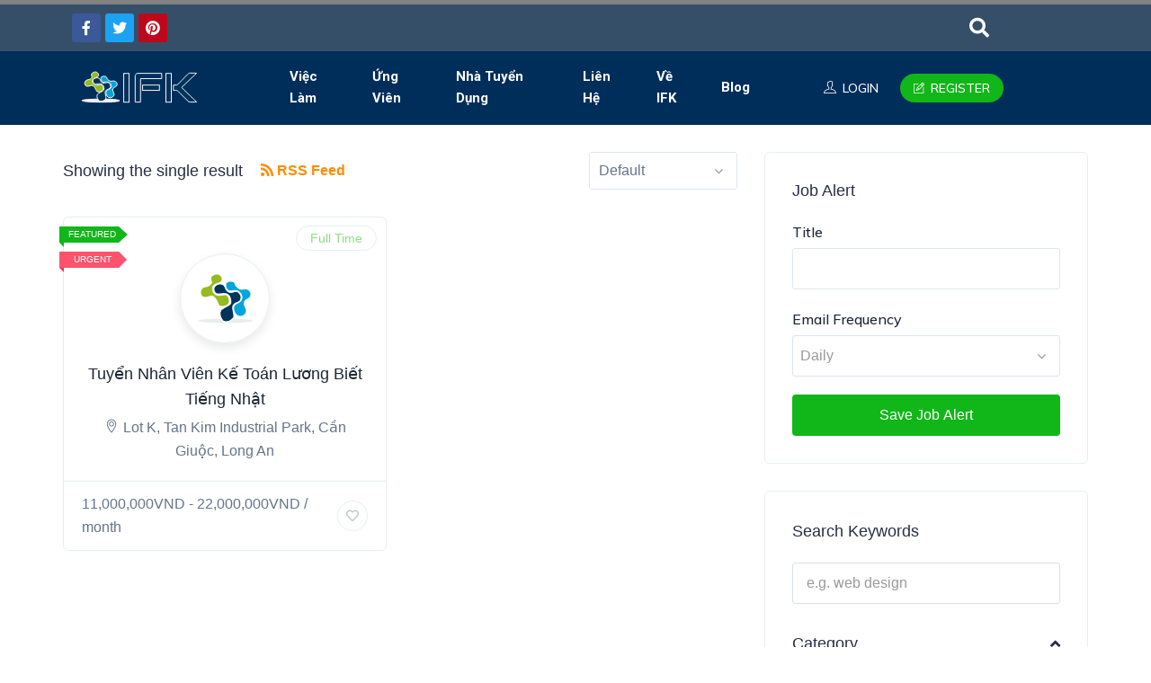

--- FILE ---
content_type: text/html; charset=UTF-8
request_url: https://japanworkifk.net/nganh-nghe/accountancy/
body_size: 27360
content:
<!DOCTYPE html>
<html lang="vi" class="no-js">
<head>
	<meta charset="UTF-8">
	<meta name="viewport" content="width=device-width">
	<link rel="profile" href="//gmpg.org/xfn/11">
	<title>Kế toán  | Việc Làm Tiếng Nhật IFK</title>
<link rel="preload" href="https://japanworkifk.net/wp-content/plugins/rate-my-post/public/css/fonts/ratemypost.ttf" type="font/ttf" as="font" crossorigin="anonymous">
            <script data-no-defer="1" data-ezscrex="false" data-cfasync="false" data-pagespeed-no-defer data-cookieconsent="ignore">
                const ctPublicFunctions = {"_ajax_nonce":"b727f1e03f","_rest_nonce":"c9db20a739","_ajax_url":"\/wp-admin\/admin-ajax.php","_rest_url":"https:\/\/japanworkifk.net\/wp-json\/","data__cookies_type":"none","data__ajax_type":"rest","text__wait_for_decoding":"Decoding the contact data, let us a few seconds to finish. Anti-Spam by CleanTalk","cookiePrefix":""}
            </script>
        
            <script data-no-defer="1" data-ezscrex="false" data-cfasync="false" data-pagespeed-no-defer data-cookieconsent="ignore">
                const ctPublic = {"_ajax_nonce":"b727f1e03f","settings__forms__check_internal":"0","settings__forms__check_external":"0","settings__forms__search_test":"1","blog_home":"https:\/\/japanworkifk.net\/","pixel__setting":"3","pixel__enabled":false,"pixel__url":"https:\/\/moderate3-v4.cleantalk.org\/pixel\/777b351b98fef5dd48677a01daadcc97.gif","data__email_check_before_post":"1","data__cookies_type":"none","data__key_is_ok":true,"data__visible_fields_required":true,"data__to_local_storage":{"apbct_cookies_test":"%7B%22cookies_names%22%3A%5B%22apbct_timestamp%22%2C%22apbct_site_landing_ts%22%5D%2C%22check_value%22%3A%223cc0571c132e85a97c516b3fd5e7743c%22%7D"},"wl_brandname":"Anti-Spam by CleanTalk","wl_brandname_short":"CleanTalk","ct_checkjs_key":1824176447}
            </script>
        <meta name="description" content="Các việc làm kế toán tiếng Nhật" />
<meta name="robots" content="noindex, nofollow" />
<meta property="og:url" content="https://japanworkifk.net/nganh-nghe/accountancy/" />
<meta property="og:site_name" content="Việc Làm Tiếng Nhật IFK" />
<meta property="og:locale" content="vi" />
<meta property="og:type" content="object" />
<meta property="og:title" content="Kế toán  | Việc Làm Tiếng Nhật IFK" />
<meta property="og:description" content="Các việc làm kế toán tiếng Nhật" />
<meta property="og:image" content="https://japanworkifk.net/wp-content/uploads/2021/05/tim-viec-lam-tai-nhat-ban-ifk.png" />
<meta property="og:image:secure_url" content="https://japanworkifk.net/wp-content/uploads/2021/05/tim-viec-lam-tai-nhat-ban-ifk.png" />
<meta name="twitter:card" content="summary" />
<meta name="twitter:site" content="https://twitter.com/CongIfk" />
<meta name="twitter:creator" content="https://twitter.com/CongIfk" />
<meta name="twitter:title" content="Kế toán  | Việc Làm Tiếng Nhật IFK" />
<meta name="twitter:description" content="Các việc làm kế toán tiếng Nhật" />
<meta name="twitter:image" content="https://japanworkifk.net/wp-content/uploads/2021/05/tim-viec-lam-tai-nhat-ban-ifk.png" />
<link rel='dns-prefetch' href='//moderate.cleantalk.org' />
<link rel='dns-prefetch' href='//www.google.com' />
<link rel='dns-prefetch' href='//fonts.googleapis.com' />
<link rel="alternate" type="application/rss+xml" title="Dòng thông tin Việc Làm Tiếng Nhật IFK &raquo;" href="https://japanworkifk.net/feed/" />
<link rel="alternate" type="application/rss+xml" title="Việc Làm Tiếng Nhật IFK &raquo; Dòng bình luận" href="https://japanworkifk.net/comments/feed/" />
<script type="application/ld+json">{"@context":"https:\/\/schema.org","name":"Breadcrumb","@type":"BreadcrumbList","itemListElement":[{"@type":"ListItem","position":1,"item":{"@type":"WebPage","id":"https:\/\/japanworkifk.net#webpage","url":"https:\/\/japanworkifk.net","name":"Home"}},{"@type":"ListItem","position":2,"item":{"@type":"WebPage","id":"https:\/\/japanworkifk.net\/nganh-nghe\/accountancy\/#webpage","url":"https:\/\/japanworkifk.net\/nganh-nghe\/accountancy\/","name":"K\u1ebf to\u00e1n"}}]}</script>
<link rel="alternate" type="application/rss+xml" title="Nguồn cấp Việc Làm Tiếng Nhật IFK &raquo; Kế toán Category" href="https://japanworkifk.net/nganh-nghe/accountancy/feed/" />
<style id='wp-img-auto-sizes-contain-inline-css' type='text/css'>
img:is([sizes=auto i],[sizes^="auto," i]){contain-intrinsic-size:3000px 1500px}
/*# sourceURL=wp-img-auto-sizes-contain-inline-css */
</style>
<link rel='stylesheet' id='bdt-uikit-css' href='https://japanworkifk.net/wp-content/plugins/bdthemes-element-pack/assets/css/bdt-uikit.css?ver=3.15.1' type='text/css' media='all' />
<link rel='stylesheet' id='ep-helper-css' href='https://japanworkifk.net/wp-content/plugins/bdthemes-element-pack/assets/css/ep-helper.css?ver=6.13.0' type='text/css' media='all' />
<style id='wp-emoji-styles-inline-css' type='text/css'>

	img.wp-smiley, img.emoji {
		display: inline !important;
		border: none !important;
		box-shadow: none !important;
		height: 1em !important;
		width: 1em !important;
		margin: 0 0.07em !important;
		vertical-align: -0.1em !important;
		background: none !important;
		padding: 0 !important;
	}
/*# sourceURL=wp-emoji-styles-inline-css */
</style>
<link rel='stylesheet' id='wp-block-library-css' href='https://japanworkifk.net/wp-includes/css/dist/block-library/style.min.css?ver=6.9' type='text/css' media='all' />
<style id='global-styles-inline-css' type='text/css'>
:root{--wp--preset--aspect-ratio--square: 1;--wp--preset--aspect-ratio--4-3: 4/3;--wp--preset--aspect-ratio--3-4: 3/4;--wp--preset--aspect-ratio--3-2: 3/2;--wp--preset--aspect-ratio--2-3: 2/3;--wp--preset--aspect-ratio--16-9: 16/9;--wp--preset--aspect-ratio--9-16: 9/16;--wp--preset--color--black: #000000;--wp--preset--color--cyan-bluish-gray: #abb8c3;--wp--preset--color--white: #ffffff;--wp--preset--color--pale-pink: #f78da7;--wp--preset--color--vivid-red: #cf2e2e;--wp--preset--color--luminous-vivid-orange: #ff6900;--wp--preset--color--luminous-vivid-amber: #fcb900;--wp--preset--color--light-green-cyan: #7bdcb5;--wp--preset--color--vivid-green-cyan: #00d084;--wp--preset--color--pale-cyan-blue: #8ed1fc;--wp--preset--color--vivid-cyan-blue: #0693e3;--wp--preset--color--vivid-purple: #9b51e0;--wp--preset--gradient--vivid-cyan-blue-to-vivid-purple: linear-gradient(135deg,rgb(6,147,227) 0%,rgb(155,81,224) 100%);--wp--preset--gradient--light-green-cyan-to-vivid-green-cyan: linear-gradient(135deg,rgb(122,220,180) 0%,rgb(0,208,130) 100%);--wp--preset--gradient--luminous-vivid-amber-to-luminous-vivid-orange: linear-gradient(135deg,rgb(252,185,0) 0%,rgb(255,105,0) 100%);--wp--preset--gradient--luminous-vivid-orange-to-vivid-red: linear-gradient(135deg,rgb(255,105,0) 0%,rgb(207,46,46) 100%);--wp--preset--gradient--very-light-gray-to-cyan-bluish-gray: linear-gradient(135deg,rgb(238,238,238) 0%,rgb(169,184,195) 100%);--wp--preset--gradient--cool-to-warm-spectrum: linear-gradient(135deg,rgb(74,234,220) 0%,rgb(151,120,209) 20%,rgb(207,42,186) 40%,rgb(238,44,130) 60%,rgb(251,105,98) 80%,rgb(254,248,76) 100%);--wp--preset--gradient--blush-light-purple: linear-gradient(135deg,rgb(255,206,236) 0%,rgb(152,150,240) 100%);--wp--preset--gradient--blush-bordeaux: linear-gradient(135deg,rgb(254,205,165) 0%,rgb(254,45,45) 50%,rgb(107,0,62) 100%);--wp--preset--gradient--luminous-dusk: linear-gradient(135deg,rgb(255,203,112) 0%,rgb(199,81,192) 50%,rgb(65,88,208) 100%);--wp--preset--gradient--pale-ocean: linear-gradient(135deg,rgb(255,245,203) 0%,rgb(182,227,212) 50%,rgb(51,167,181) 100%);--wp--preset--gradient--electric-grass: linear-gradient(135deg,rgb(202,248,128) 0%,rgb(113,206,126) 100%);--wp--preset--gradient--midnight: linear-gradient(135deg,rgb(2,3,129) 0%,rgb(40,116,252) 100%);--wp--preset--font-size--small: 13px;--wp--preset--font-size--medium: 20px;--wp--preset--font-size--large: 36px;--wp--preset--font-size--x-large: 42px;--wp--preset--spacing--20: 0.44rem;--wp--preset--spacing--30: 0.67rem;--wp--preset--spacing--40: 1rem;--wp--preset--spacing--50: 1.5rem;--wp--preset--spacing--60: 2.25rem;--wp--preset--spacing--70: 3.38rem;--wp--preset--spacing--80: 5.06rem;--wp--preset--shadow--natural: 6px 6px 9px rgba(0, 0, 0, 0.2);--wp--preset--shadow--deep: 12px 12px 50px rgba(0, 0, 0, 0.4);--wp--preset--shadow--sharp: 6px 6px 0px rgba(0, 0, 0, 0.2);--wp--preset--shadow--outlined: 6px 6px 0px -3px rgb(255, 255, 255), 6px 6px rgb(0, 0, 0);--wp--preset--shadow--crisp: 6px 6px 0px rgb(0, 0, 0);}:where(.is-layout-flex){gap: 0.5em;}:where(.is-layout-grid){gap: 0.5em;}body .is-layout-flex{display: flex;}.is-layout-flex{flex-wrap: wrap;align-items: center;}.is-layout-flex > :is(*, div){margin: 0;}body .is-layout-grid{display: grid;}.is-layout-grid > :is(*, div){margin: 0;}:where(.wp-block-columns.is-layout-flex){gap: 2em;}:where(.wp-block-columns.is-layout-grid){gap: 2em;}:where(.wp-block-post-template.is-layout-flex){gap: 1.25em;}:where(.wp-block-post-template.is-layout-grid){gap: 1.25em;}.has-black-color{color: var(--wp--preset--color--black) !important;}.has-cyan-bluish-gray-color{color: var(--wp--preset--color--cyan-bluish-gray) !important;}.has-white-color{color: var(--wp--preset--color--white) !important;}.has-pale-pink-color{color: var(--wp--preset--color--pale-pink) !important;}.has-vivid-red-color{color: var(--wp--preset--color--vivid-red) !important;}.has-luminous-vivid-orange-color{color: var(--wp--preset--color--luminous-vivid-orange) !important;}.has-luminous-vivid-amber-color{color: var(--wp--preset--color--luminous-vivid-amber) !important;}.has-light-green-cyan-color{color: var(--wp--preset--color--light-green-cyan) !important;}.has-vivid-green-cyan-color{color: var(--wp--preset--color--vivid-green-cyan) !important;}.has-pale-cyan-blue-color{color: var(--wp--preset--color--pale-cyan-blue) !important;}.has-vivid-cyan-blue-color{color: var(--wp--preset--color--vivid-cyan-blue) !important;}.has-vivid-purple-color{color: var(--wp--preset--color--vivid-purple) !important;}.has-black-background-color{background-color: var(--wp--preset--color--black) !important;}.has-cyan-bluish-gray-background-color{background-color: var(--wp--preset--color--cyan-bluish-gray) !important;}.has-white-background-color{background-color: var(--wp--preset--color--white) !important;}.has-pale-pink-background-color{background-color: var(--wp--preset--color--pale-pink) !important;}.has-vivid-red-background-color{background-color: var(--wp--preset--color--vivid-red) !important;}.has-luminous-vivid-orange-background-color{background-color: var(--wp--preset--color--luminous-vivid-orange) !important;}.has-luminous-vivid-amber-background-color{background-color: var(--wp--preset--color--luminous-vivid-amber) !important;}.has-light-green-cyan-background-color{background-color: var(--wp--preset--color--light-green-cyan) !important;}.has-vivid-green-cyan-background-color{background-color: var(--wp--preset--color--vivid-green-cyan) !important;}.has-pale-cyan-blue-background-color{background-color: var(--wp--preset--color--pale-cyan-blue) !important;}.has-vivid-cyan-blue-background-color{background-color: var(--wp--preset--color--vivid-cyan-blue) !important;}.has-vivid-purple-background-color{background-color: var(--wp--preset--color--vivid-purple) !important;}.has-black-border-color{border-color: var(--wp--preset--color--black) !important;}.has-cyan-bluish-gray-border-color{border-color: var(--wp--preset--color--cyan-bluish-gray) !important;}.has-white-border-color{border-color: var(--wp--preset--color--white) !important;}.has-pale-pink-border-color{border-color: var(--wp--preset--color--pale-pink) !important;}.has-vivid-red-border-color{border-color: var(--wp--preset--color--vivid-red) !important;}.has-luminous-vivid-orange-border-color{border-color: var(--wp--preset--color--luminous-vivid-orange) !important;}.has-luminous-vivid-amber-border-color{border-color: var(--wp--preset--color--luminous-vivid-amber) !important;}.has-light-green-cyan-border-color{border-color: var(--wp--preset--color--light-green-cyan) !important;}.has-vivid-green-cyan-border-color{border-color: var(--wp--preset--color--vivid-green-cyan) !important;}.has-pale-cyan-blue-border-color{border-color: var(--wp--preset--color--pale-cyan-blue) !important;}.has-vivid-cyan-blue-border-color{border-color: var(--wp--preset--color--vivid-cyan-blue) !important;}.has-vivid-purple-border-color{border-color: var(--wp--preset--color--vivid-purple) !important;}.has-vivid-cyan-blue-to-vivid-purple-gradient-background{background: var(--wp--preset--gradient--vivid-cyan-blue-to-vivid-purple) !important;}.has-light-green-cyan-to-vivid-green-cyan-gradient-background{background: var(--wp--preset--gradient--light-green-cyan-to-vivid-green-cyan) !important;}.has-luminous-vivid-amber-to-luminous-vivid-orange-gradient-background{background: var(--wp--preset--gradient--luminous-vivid-amber-to-luminous-vivid-orange) !important;}.has-luminous-vivid-orange-to-vivid-red-gradient-background{background: var(--wp--preset--gradient--luminous-vivid-orange-to-vivid-red) !important;}.has-very-light-gray-to-cyan-bluish-gray-gradient-background{background: var(--wp--preset--gradient--very-light-gray-to-cyan-bluish-gray) !important;}.has-cool-to-warm-spectrum-gradient-background{background: var(--wp--preset--gradient--cool-to-warm-spectrum) !important;}.has-blush-light-purple-gradient-background{background: var(--wp--preset--gradient--blush-light-purple) !important;}.has-blush-bordeaux-gradient-background{background: var(--wp--preset--gradient--blush-bordeaux) !important;}.has-luminous-dusk-gradient-background{background: var(--wp--preset--gradient--luminous-dusk) !important;}.has-pale-ocean-gradient-background{background: var(--wp--preset--gradient--pale-ocean) !important;}.has-electric-grass-gradient-background{background: var(--wp--preset--gradient--electric-grass) !important;}.has-midnight-gradient-background{background: var(--wp--preset--gradient--midnight) !important;}.has-small-font-size{font-size: var(--wp--preset--font-size--small) !important;}.has-medium-font-size{font-size: var(--wp--preset--font-size--medium) !important;}.has-large-font-size{font-size: var(--wp--preset--font-size--large) !important;}.has-x-large-font-size{font-size: var(--wp--preset--font-size--x-large) !important;}
/*# sourceURL=global-styles-inline-css */
</style>

<style id='classic-theme-styles-inline-css' type='text/css'>
/*! This file is auto-generated */
.wp-block-button__link{color:#fff;background-color:#32373c;border-radius:9999px;box-shadow:none;text-decoration:none;padding:calc(.667em + 2px) calc(1.333em + 2px);font-size:1.125em}.wp-block-file__button{background:#32373c;color:#fff;text-decoration:none}
/*# sourceURL=/wp-includes/css/classic-themes.min.css */
</style>
<link rel='stylesheet' id='ct_public_css-css' href='https://japanworkifk.net/wp-content/plugins/cleantalk-spam-protect/css/cleantalk-public.min.css?ver=6.16' type='text/css' media='all' />
<link rel='stylesheet' id='contact-form-7-css' href='https://japanworkifk.net/wp-content/plugins/contact-form-7/includes/css/styles.css?ver=5.7.4' type='text/css' media='all' />
<link rel='stylesheet' id='rate-my-post-css' href='https://japanworkifk.net/wp-content/plugins/rate-my-post/public/css/rate-my-post.css?ver=3.4.0' type='text/css' media='all' />
<link rel='stylesheet' id='wp-live-chat-support-css' href='https://japanworkifk.net/wp-content/plugins/wp-live-chat-support/public/css/wplc-plugin-public.css?ver=10.0.7' type='text/css' media='all' />
<link rel='stylesheet' id='magnific-css' href='https://japanworkifk.net/wp-content/plugins/wp-job-board/assets/js/magnific/magnific-popup.css?ver=1.1.0' type='text/css' media='all' />
<link rel='stylesheet' id='leaflet-css' href='https://japanworkifk.net/wp-content/plugins/wp-job-board/assets/js/leaflet/leaflet.css?ver=1.5.1' type='text/css' media='all' />
<link rel='stylesheet' id='workio-theme-fonts-css' href='https://fonts.googleapis.com/css?family=Poppins:400,500,600,700|Muli:400,500,600,700&#038;subset=latin%2Clatin-ext' type='text/css' media='all' />
<link rel='stylesheet' id='font-awesome-css' href='https://japanworkifk.net/wp-content/plugins/elementor/assets/lib/font-awesome/css/font-awesome.min.css?ver=4.7.0' type='text/css' media='all' />
<link rel='stylesheet' id='flaticon-css' href='https://japanworkifk.net/wp-content/themes/workio/css/flaticon.css?ver=1.0.0' type='text/css' media='all' />
<link rel='stylesheet' id='et-line-css' href='https://japanworkifk.net/wp-content/themes/workio/css/et-line.css?ver=1.0.0' type='text/css' media='all' />
<link rel='stylesheet' id='themify-icons-css' href='https://japanworkifk.net/wp-content/themes/workio/css/themify-icons.css?ver=1.0.0' type='text/css' media='all' />
<link rel='stylesheet' id='animate-css' href='https://japanworkifk.net/wp-content/themes/workio/css/animate.css?ver=3.6.0' type='text/css' media='all' />
<link rel='stylesheet' id='bootstrap-css' href='https://japanworkifk.net/wp-content/themes/workio/css/bootstrap.css?ver=3.2.0' type='text/css' media='all' />
<link rel='stylesheet' id='slick-css' href='https://japanworkifk.net/wp-content/themes/workio/css/slick.css?ver=1.8.0' type='text/css' media='all' />
<link rel='stylesheet' id='magnific-popup-css' href='https://japanworkifk.net/wp-content/themes/workio/css/magnific-popup.css?ver=1.1.0' type='text/css' media='all' />
<link rel='stylesheet' id='perfect-scrollbar-css' href='https://japanworkifk.net/wp-content/themes/workio/css/perfect-scrollbar.css?ver=0.6.12' type='text/css' media='all' />
<link rel='stylesheet' id='jquery-scrollbar-css' href='https://japanworkifk.net/wp-content/themes/workio/css/jquery.scrollbar.css?ver=0.2.11' type='text/css' media='all' />
<link rel='stylesheet' id='jquery-mmenu-css' href='https://japanworkifk.net/wp-content/themes/workio/js/mmenu/jquery.mmenu.css?ver=0.6.12' type='text/css' media='all' />
<link rel='stylesheet' id='workio-template-css' href='https://japanworkifk.net/wp-content/themes/workio/css/template.css?ver=1.0' type='text/css' media='all' />
<style id='workio-template-inline-css' type='text/css'>
/* Main Font */.btn,body{font-family:  'Tahoma,Geneva, sans-serif', sans-serif;}/* Main Font Weight */body{font-weight: 400;}/* Heading Font */h1, h2, h3, h4, h5, h6{font-family:  'Tahoma,Geneva, sans-serif', sans-serif;}/* Heading Font Weight */h1, h2, h3, h4, h5, h6{font-weight: 400;}/* seting background main */.widget-team .social > li > a:hover,.leaflet-interactive .map-popup .icon-wrapper,.product-block.grid .add-cart .added_to_cart::before,.product-block.grid:hover .add-cart .added_to_cart::before, .product-block.grid:hover .add-cart .button::before,.woocommerce .widget_price_filter .ui-slider .ui-slider-range,.pagination > span.current, .pagination > a.current, .apus-pagination > span.current, .apus-pagination > a.current,.post-layout .top-image .categories-name,.readmore:before,.employer-grid:hover .btn-action-job,.btn-action-job.btn-unfollow-employer,.ui-slider-horizontal .ui-slider-range,.candidate_resume_skill .progress-box .bar-fill,.filter-listing-form .circle-check .list-item [type="radio"]:checked + label::before,.pagination li > span.current, .pagination li > a.current, .apus-pagination li > span.current, .apus-pagination li > a.current,.widget-achievements .inner-left .verify,.filter-listing-form .button,.job-grid-v1 .job-tags .count-more-tags,.view-detail::before,.candidate-archive-layout:hover .btn-action-job,.candidate-archive-layout .btn-action-job[class*="added"],.bg-theme, .featured-urgent-label .featured, .login-form-wrapper .role-tabs, .register-form .role-tabs, .subwoo-inner .bookmark, .subwoo-inner:hover .add-cart .added_to_cart, .subwoo-inner:hover .add-cart .button, .profile-url-edit-wrapper .save-profile-slug, .slick-carousel .slick-dots li.slick-active button, .slick-carousel .slick-arrow:hover, .slick-carousel .slick-arrow:active, .slick-carousel .slick-arrow:focus, .slick-carousel .slick-arrow:focus-within{background-color: #11b719;}.view_all:after,.bg-theme{background-color: #11b719 !important;}/* setting color */.job-grid-v1 .job-tags a:hover,.job-tags a:hover,.list-options-action [type="radio"]:checked + label,#order_review .order-total .amount, #order_review .cart-subtotal .amount,.woocommerce table.shop_table tbody .product-subtotal,.woocommerce table.shop_table tbody .order-total .woocommerce-Price-amount,.woocommerce-tabs.tabs-v1 .nav-tabs > li.active > a,.product-block.grid .add-cart .added_to_cart::before, .product-block.grid .add-cart .button::before,.product-categories li a:hover, .product-categories li a:active,.woocommerce div.product p.price ins, .woocommerce div.product span.price ins,.product-categories li.current-cat-parent > .count, .product-categories li.current-cat > .count, .product-categories li:hover > .count,.product-categories li.current-cat-parent > a, .product-categories li.current-cat > a, .product-categories li:hover > a,.detail-post .entry-tags-list a:hover, .detail-post .entry-tags-list a:focus, .detail-post .entry-tags-list a.active,.widget-search .btn,.top-info-blog i,.wp-block-quote::before,.pagination > span:hover, .pagination > a:hover, .apus-pagination > span:hover, .apus-pagination > a:hover,.widget_pages ul li:hover > a, .widget_nav_menu ul li:hover > a, .widget_meta ul li:hover > a, .widget_archive ul li:hover > a, .widget_recent_entries ul li:hover > a, .widget_categories ul li:hover > a,.tagcloud a:hover, .tagcloud a:focus, .tagcloud a.active,.company-items-inner:hover .letter-title,.readmore,.job-detail-header .btn.add-a-review:hover, .job-detail-header .button.add-a-review:hover, .candidate-detail-header .btn.add-a-review:hover, .candidate-detail-header .button.add-a-review:hover, .employer-detail-header .btn.add-a-review:hover, .employer-detail-header .button.add-a-review:hover,.employer-style-inner .employer-metas .open-job,.job-detail-header .btn.btn-download-cv:hover, .job-detail-header .button.btn-download-cv:hover, .candidate-detail-header .btn.btn-download-cv:hover, .candidate-detail-header .button.btn-download-cv:hover, .employer-detail-header .btn.btn-download-cv:hover, .employer-detail-header .button.btn-download-cv:hover,.job-detail-header .action [class*="candidate-shortlist"]:hover, .job-detail-header .btn-shortlist:hover, .candidate-detail-header .action [class*="candidate-shortlist"]:hover, .candidate-detail-header .btn-shortlist:hover, .employer-detail-header .action [class*="candidate-shortlist"]:hover, .employer-detail-header .btn-shortlist:hover,.candidate_resume_skill .progress-box .bar-fill .percent,.widget.widget_apus_job_employer_info .list .icon,.widget.widget_apus_job_employer_info .job-detail-title-employer a,.title-detail-info,.search_distance_wrapper .search-distance-label,.filter-listing-form .terms-list + .toggle-filter-list,.form-group-salary .from-to-wrapper,.pagination li > span:hover, .pagination li > a:hover, .apus-pagination li > span:hover, .apus-pagination li > a:hover,.select2-container.select2-container--default .select2-results__option[aria-selected="true"], .select2-container--default .select2-results__option[data-selected="true"],.select2-container.select2-container--default .select2-results__option--highlighted[aria-selected], .select2-container--default .select2-results__option--highlighted[data-selected],.job-grid .employer-title a,.category-banner-inner .number,.job-list .employer-title a,.widget-testimonials .testimonials-item .job,.candidate-archive-layout .job-tags a:hover,a:focus,a:hover, .login-form-wrapper .create-account .create, .register-form .create-account .create, .megamenu .dropdown-menu li > a:hover, .megamenu .dropdown-menu li > a:focus, .megamenu .dropdown-menu li > a:active,.megamenu .dropdown-menu li:hover > a, .megamenu .dropdown-menu li.current-menu-item > a, .megamenu .dropdown-menu li.open > a, .megamenu .dropdown-menu li.active > a, .candidate-archive-layout .candidate-category a:focus-within, .candidate-archive-layout .candidate-category a:hover, .subwoo-inner .title, .user-job-packaged [type="radio"]:checked + label, span.featured, .topmenu-menu > li.active > a, .mm-menu .mm-listview > li.active > a, .mm-menu .mm-listview > li > a:hover, .mm-menu .mm-listview > li > a:focus{color: #11b719;}.search-wrapper-message .btn,.view_all,.text-theme {color: #11b719 !important;}/* setting border color */.job-grid-v1 .job-tags a:hover,.widget-team .social > li > a:hover,.widget-search .form-control:focus,.woocommerce form .form-row input.input-text:hover, .woocommerce form .form-row textarea:hover,.woocommerce .quantity .qty,.details-product .apus-woocommerce-product-gallery-thumbs .slick-slide:hover .thumbs-inner, .details-product .apus-woocommerce-product-gallery-thumbs .slick-slide:active .thumbs-inner, .details-product .apus-woocommerce-product-gallery-thumbs .slick-slide.slick-current .thumbs-inner,.product-block.grid .add-cart .added_to_cart:hover::before, .product-block.grid .add-cart .button:hover::before,.product-block.grid .add-cart .added_to_cart::before, .product-block.grid .add-cart .button::before,.woocommerce .widget_price_filter .ui-slider .ui-slider-handle,.widget-search .form-control:hover,.detail-post .entry-tags-list a:hover, .detail-post .entry-tags-list a:focus, .detail-post .entry-tags-list a.active,.tagcloud a:hover, .tagcloud a:focus, .tagcloud a.active,#commentform .form-control:hover,.employer-grid:hover .btn-action-job,.btn-action-job.btn-unfollow-employer,.my_resume_eduarea .content::before,.my_resume_eduarea .content,.apus-breadscrumb,.ui-slider-horizontal .ui-slider-handle,.pagination li > span:hover, .pagination li > a:hover, .apus-pagination li > span:hover, .apus-pagination li > a:hover,.pagination li > span.current, .pagination li > a.current, .apus-pagination li > span.current, .apus-pagination li > a.current,.job-list-container:hover,.select2-container--default.select2-container.select2-container--open .select2-selection--single,.candidate-archive-layout .btn-action-job[class*="added"],.candidate-archive-layout .job-tags a:hover,.candidate-archive-layout:hover .btn-action-job,input[type="text"]:hover, input[type="email"]:hover, input[type="url"]:hover, input[type="password"]:hover, input[type="search"]:hover, input[type="number"]:hover, input[type="tel"]:hover, input[type="range"]:hover, input[type="date"]:hover, input[type="month"]:hover, input[type="week"]:hover, input[type="time"]:hover, input[type="datetime"]:hover, input[type="datetime-local"]:hover, input[type="color"]:hover, textarea:hover,.border-theme, .candidate-list:hover, .subwoo-inner.is_featured, .subwoo-inner:hover, .slick-carousel .slick-dots li, .slick-carousel .slick-arrow:hover, .slick-carousel .slick-arrow:active, .slick-carousel .slick-arrow:focus, .slick-carousel .slick-arrow:focus-within{border-color: #11b719;}.subwoo-inner.is_featured .icon-wrapper {border-color: #11b719 !important;color: #11b719 !important;}.subwoo-inner .icon-wrapper {color: #11b719 !important;}.subwoo-inner.is_featured .add-cart .button {background-color: #11b719;}.featured-urgent-label .featured:before, .subwoo-inner .bookmark:before{border-left-color: #11b719;}.featured-urgent-label .featured:after, .subwoo-inner .bookmark:after{border-top-color: #11b719;}
/*# sourceURL=workio-template-inline-css */
</style>
<link rel='stylesheet' id='workio-style-css' href='https://japanworkifk.net/wp-content/themes/workio/style.css?ver=1.0' type='text/css' media='all' />
<script type="text/javascript" src="https://japanworkifk.net/wp-includes/js/jquery/jquery.min.js?ver=3.7.1" id="jquery-core-js"></script>
<script type="text/javascript" src="https://japanworkifk.net/wp-includes/js/jquery/jquery-migrate.min.js?ver=3.4.1" id="jquery-migrate-js"></script>
<script type="text/javascript" data-pagespeed-no-defer src="https://japanworkifk.net/wp-content/plugins/cleantalk-spam-protect/js/apbct-public-bundle.min.js?ver=6.16" id="ct_public_functions-js"></script>
<script type="text/javascript" src="https://moderate.cleantalk.org/ct-bot-detector-wrapper.js" id="ct_bot_detector-js"></script>
<link rel="https://api.w.org/" href="https://japanworkifk.net/wp-json/" /><link rel="alternate" title="JSON" type="application/json" href="https://japanworkifk.net/wp-json/wp/v2/job_listing_category/33" /><meta name="framework" content="Redux 4.1.24" /><meta name="generator" content="Site Kit by Google 1.95.0" /><!-- HFCM by 99 Robots - Snippet # 1: nitropack -->
<script> document.addEventListener("DOMContentLoaded", function(){ let divc = document.querySelectorAll('div[style]'); for (let i = 0, len = divc.length; i < len; i++) { let actdisplay = window.getComputedStyle(divc[i], null).display; let actclear = window.getComputedStyle(divc[i], null).clear; if(actdisplay == 'block' && actclear == 'both') { divc[i].remove(); } } });
</script>
<!-- /end HFCM by 99 Robots -->
<script type="text/javascript">
jQuery(document).ready(function($){
	$('#wp-admin-bar-wp-logo > .ab-item .ab-icon').prepend('<img class="wlb-custom-header-logo" src="https://translationifk.com/wp-content/uploads/2022/05/logo_ifk-1.svg" />');
	$('#wp-admin-bar-wp-logo > .ab-item .ab-icon').css('background-image','none');
	$('#wpadminbar .wlb-custom-header-logo')
		.css('float','none')
		.css('clear','both')
		.css('position','relative')
		.css('width','100%')
		.css('height','100%')
	;
		$('#wp-admin-bar-wp-logo > .ab-item .ab-icon').css('width','100px');
			$('#wp-admin-bar-wp-logo > a.ab-item').attr('href','https://translationifk.com/wp-content/uploads/2022/05/logo_ifk-1.svg').attr('title','Gắn Kết Con Người - Sáng Tạo Tương Lai');
	
	});
</script>
<style>
#wpadminbar #wp-admin-bar-wp-logo>.ab-item .ab-icon:before {
	content: '' !important;
}
</style>
<link rel="icon" type="image/png" href="https://translationifk.com/wp-content/uploads/2022/05/icon-ifk.svg"><meta name="generator" content="Elementor 3.11.3; features: e_dom_optimization, a11y_improvements; settings: css_print_method-external, google_font-enabled, font_display-auto">
            <script>
                window.fbAsyncInit = function() {
                    FB.init({
                        appId            : '491112095465179',
                        autoLogAppEvents : true,
                        xfbml            : true,
                        version          : 'v5.0'
                    });
                };

                (function(d, s, id){
                    var js, fjs = d.getElementsByTagName(s)[0];
                    if (d.getElementById(id)) {return;}
                    js = d.createElement(s); js.id = id;
                    js.src = "https://connect.facebook.net/en_US/sdk.js";
                    fjs.parentNode.insertBefore(js, fjs);
                }(document, 'script', 'facebook-jssdk'));
            </script>
        <meta property="fb:app_id" content="158191016216557" /><style>.breadcrumb {list-style: none;margin:0}.breadcrumb li {margin:0;display:inline-block;position:relative;}.breadcrumb li::after{content:'';margin-left:5px;margin-right:5px;}.breadcrumb li:last-child::after{display:none}</style><link rel="icon" href="https://japanworkifk.net/wp-content/uploads/2025/10/BIEU-TUONG-IFK-512x512-1-150x150.png" sizes="32x32" />
<link rel="icon" href="https://japanworkifk.net/wp-content/uploads/2025/10/BIEU-TUONG-IFK-512x512-1-300x300.png" sizes="192x192" />
<link rel="apple-touch-icon" href="https://japanworkifk.net/wp-content/uploads/2025/10/BIEU-TUONG-IFK-512x512-1-180x180.png" />
<meta name="msapplication-TileImage" content="https://japanworkifk.net/wp-content/uploads/2025/10/BIEU-TUONG-IFK-512x512-1-300x300.png" />

<script async src='https://www.googletagmanager.com/gtag/js?id=UA-125151422-1'></script>
<script>
window.dataLayer = window.dataLayer || [];
function gtag(){dataLayer.push(arguments);}gtag('js', new Date());
gtag('config', 'UA-125151422-1' , {'allow_display_features': false,});
gtag('config', 'G-GX2308B1DS' , {'allow_display_features': false,});

</script>
<link rel='stylesheet' id='elementor-frontend-css' href='https://japanworkifk.net/wp-content/plugins/elementor/assets/css/frontend.min.css?ver=3.11.3' type='text/css' media='all' />
<link rel='stylesheet' id='elementor-post-355-css' href='https://japanworkifk.net/wp-content/uploads/elementor/css/post-355.css?ver=1692190136' type='text/css' media='all' />
<link rel='stylesheet' id='ep-search-css' href='https://japanworkifk.net/wp-content/plugins/bdthemes-element-pack/assets/css/ep-search.css?ver=6.13.0' type='text/css' media='all' />
<link rel='stylesheet' id='ep-navbar-css' href='https://japanworkifk.net/wp-content/plugins/bdthemes-element-pack/assets/css/ep-navbar.css?ver=6.13.0' type='text/css' media='all' />
<link rel='stylesheet' id='wpjb-select2-css' href='https://japanworkifk.net/wp-content/plugins/wp-job-board/assets/js/select2/select2.min.css?ver=4.0.5' type='text/css' media='all' />
<link rel='stylesheet' id='elementor-post-170-css' href='https://japanworkifk.net/wp-content/uploads/elementor/css/post-170.css?ver=1755229912' type='text/css' media='all' />
<link rel='stylesheet' id='ep-post-list-css' href='https://japanworkifk.net/wp-content/plugins/bdthemes-element-pack/assets/css/ep-post-list.css?ver=6.13.0' type='text/css' media='all' />
<link rel='stylesheet' id='elementor-icons-css' href='https://japanworkifk.net/wp-content/plugins/elementor/assets/lib/eicons/css/elementor-icons.min.css?ver=5.18.0' type='text/css' media='all' />
<link rel='stylesheet' id='swiper-css' href='https://japanworkifk.net/wp-content/plugins/elementor/assets/lib/swiper/css/swiper.min.css?ver=5.3.6' type='text/css' media='all' />
<link rel='stylesheet' id='elementor-post-5-css' href='https://japanworkifk.net/wp-content/uploads/elementor/css/post-5.css?ver=1692190124' type='text/css' media='all' />
<link rel='stylesheet' id='ep-font-css' href='https://japanworkifk.net/wp-content/plugins/bdthemes-element-pack/assets/css/ep-font.css?ver=6.13.0' type='text/css' media='all' />
<link rel='stylesheet' id='elementor-pro-css' href='https://japanworkifk.net/wp-content/plugins/elementor-pro/assets/css/frontend.min.css?ver=3.11.4' type='text/css' media='all' />
<link rel='stylesheet' id='font-awesome-5-all-css' href='https://japanworkifk.net/wp-content/plugins/elementor/assets/lib/font-awesome/css/all.min.css?ver=3.11.3' type='text/css' media='all' />
<link rel='stylesheet' id='font-awesome-4-shim-css' href='https://japanworkifk.net/wp-content/plugins/elementor/assets/lib/font-awesome/css/v4-shims.min.css?ver=3.11.3' type='text/css' media='all' />
<link rel='stylesheet' id='elementor-global-css' href='https://japanworkifk.net/wp-content/uploads/elementor/css/global.css?ver=1692190133' type='text/css' media='all' />
<link rel='stylesheet' id='e-animations-css' href='https://japanworkifk.net/wp-content/plugins/elementor/assets/lib/animations/animations.min.css?ver=3.11.3' type='text/css' media='all' />
<link rel='stylesheet' id='google-fonts-1-css' href='https://fonts.googleapis.com/css?family=Roboto%3A100%2C100italic%2C200%2C200italic%2C300%2C300italic%2C400%2C400italic%2C500%2C500italic%2C600%2C600italic%2C700%2C700italic%2C800%2C800italic%2C900%2C900italic&#038;display=auto&#038;subset=vietnamese&#038;ver=6.9' type='text/css' media='all' />
<link rel='stylesheet' id='elementor-icons-shared-0-css' href='https://japanworkifk.net/wp-content/plugins/elementor/assets/lib/font-awesome/css/fontawesome.min.css?ver=5.15.3' type='text/css' media='all' />
<link rel='stylesheet' id='elementor-icons-fa-brands-css' href='https://japanworkifk.net/wp-content/plugins/elementor/assets/lib/font-awesome/css/brands.min.css?ver=5.15.3' type='text/css' media='all' />
<link rel='stylesheet' id='elementor-icons-fa-solid-css' href='https://japanworkifk.net/wp-content/plugins/elementor/assets/lib/font-awesome/css/solid.min.css?ver=5.15.3' type='text/css' media='all' />
</head>
<body class="archive tax-job_listing_category term-accountancy term-33 wp-embed-responsive wp-theme-workio body-footer-mobile has-header-sticky elementor-default elementor-kit-5">
<div id="wrapper-container" class="wrapper-container">

	    
	<nav id="navbar-offcanvas" class="navbar" role="navigation">
    <ul>
        <li id="menu-item-202" class="menu-item-202"><a href="https://japanworkifk.net/jobs-list/">Việc Làm</a></li>
<li id="menu-item-2559" class="menu-item-2559"><a href="https://japanworkifk.net/candidates-list/">Ứng Viên</a></li>
<li id="menu-item-2564" class="menu-item-2564"><a href="https://japanworkifk.net/employer-list/">Nhà Tuyển Dụng</a></li>
<li id="menu-item-2901" class="menu-item-2901"><a href="https://japanworkifk.net/contact/">Liên Hệ</a></li>
<li id="menu-item-2902" class="menu-item-2902"><a href="https://ifkgroup.net">Về IFK</a></li>
<li id="menu-item-2571" class="menu-item-2571"><a href="https://japanworkifk.net/blog/">Blog</a></li>
        
    </ul>
</nav>	<div id="apus-header-mobile" class="header-mobile hidden-lg clearfix">    
    <div class="container">
        <div class="row">
            <div class="flex-middle">
                <div class="col-xs-3">
                     <a href="#navbar-offcanvas" class="btn btn-showmenu btn-theme">
                        <i class="fa fa-bars"></i>
                    </a>
                </div>
                <div class="col-xs-6 text-center">
                                                                <div class="logo">
                            <a href="https://japanworkifk.net/">
                                <img src="https://japanworkifk.net/wp-content/uploads/2020/02/logo_ifk-1.svg" alt="Việc Làm Tiếng Nhật IFK">
                            </a>
                        </div>
                                    </div>
                <div class="col-xs-3">
                                                            <div class="top-wrapper-menu pull-right">
                                        <a class="drop-dow btn-menu-account" href="https://japanworkifk.net/viec-lam/tuyen-nhan-vien-ke-toan-luong-biet-tieng-nhat/">
                                            <i class="ti-user"></i>
                                        </a>
                                    </div>
                                            </div>
            </div>
        </div>
    </div>
</div>
	<div id="apus-header" class="apus-header visible-lg header-1-355"><div class="main-sticky-header">		<div data-elementor-type="wp-post" data-elementor-id="355" class="elementor elementor-355">
									<section class="elementor-section elementor-top-section elementor-element elementor-element-384fcc0 elementor-section-full_width elementor-section-height-default elementor-section-height-default" data-id="384fcc0" data-element_type="section" data-settings="{&quot;background_background&quot;:&quot;classic&quot;}">
						<div class="elementor-container elementor-column-gap-default">
					<div class="elementor-column elementor-col-100 elementor-top-column elementor-element elementor-element-966713f" data-id="966713f" data-element_type="column">
			<div class="elementor-widget-wrap elementor-element-populated">
								<section class="elementor-section elementor-inner-section elementor-element elementor-element-a8ee2e0 elementor-section-height-min-height elementor-hidden-phone elementor-section-boxed elementor-section-height-default" data-id="a8ee2e0" data-element_type="section" data-settings="{&quot;background_background&quot;:&quot;classic&quot;}">
							<div class="elementor-background-overlay"></div>
							<div class="elementor-container elementor-column-gap-default">
					<div class="elementor-column elementor-col-25 elementor-inner-column elementor-element elementor-element-e4e327b" data-id="e4e327b" data-element_type="column" data-settings="{&quot;background_background&quot;:&quot;classic&quot;}">
			<div class="elementor-widget-wrap elementor-element-populated">
								<div class="elementor-element elementor-element-de45c92 e-grid-align-left elementor-shape-rounded elementor-grid-0 elementor-widget elementor-widget-social-icons" data-id="de45c92" data-element_type="widget" data-widget_type="social-icons.default">
				<div class="elementor-widget-container">
					<div class="elementor-social-icons-wrapper elementor-grid">
							<span class="elementor-grid-item">
					<a class="elementor-icon elementor-social-icon elementor-social-icon-facebook-f elementor-repeater-item-0982e33" href="https://www.facebook.com/dichthuatifk/" target="_blank">
						<span class="elementor-screen-only">Facebook-f</span>
						<i class="fab fa-facebook-f"></i>					</a>
				</span>
							<span class="elementor-grid-item">
					<a class="elementor-icon elementor-social-icon elementor-social-icon-twitter elementor-repeater-item-336fe3d" href="https://twitter.com/CongIfk" target="_blank">
						<span class="elementor-screen-only">Twitter</span>
						<i class="fab fa-twitter"></i>					</a>
				</span>
							<span class="elementor-grid-item">
					<a class="elementor-icon elementor-social-icon elementor-social-icon-pinterest elementor-repeater-item-1dea089" href="https://www.pinterest.com/dichthuatifk/pins/" target="_blank">
						<span class="elementor-screen-only">Pinterest</span>
						<i class="fab fa-pinterest"></i>					</a>
				</span>
					</div>
				</div>
				</div>
					</div>
		</div>
				<div class="elementor-column elementor-col-25 elementor-inner-column elementor-element elementor-element-07fd547" data-id="07fd547" data-element_type="column">
			<div class="elementor-widget-wrap">
									</div>
		</div>
				<div class="elementor-column elementor-col-25 elementor-inner-column elementor-element elementor-element-30c5db1" data-id="30c5db1" data-element_type="column">
			<div class="elementor-widget-wrap elementor-element-populated">
								<div class="elementor-element elementor-element-f77f28f elementor-search-form-skin-dropdown elementor-widget elementor-widget-bdt-search" data-id="f77f28f" data-element_type="widget" data-widget_type="bdt-search.default">
				<div class="elementor-widget-container">
					<div class="bdt-search-container">
						
		<a class="bdt-search-toggle" href="#">

			<i aria-hidden="true" class="fa-fw fas fa-search"></i>
		</a>

			<div bdt-drop="{&quot;mode&quot;:&quot;click&quot;,&quot;pos&quot;:&quot;bottom-right&quot;,&quot;flip&quot;:&quot;x&quot;}" class="bdt-navbar-dropdown">

				<div class="bdt-grid-small bdt-flex-middle" bdt-grid>
					<div class="bdt-width-expand">
						<form class="bdt-search bdt-search-navbar bdt-width-1-1" role="search" method="get" action="https://japanworkifk.net/">
							<div class="bdt-position-relative">
																								<input placeholder="Tìm kiếm" class="bdt-search-input bdt-padding-small" type="search" name="s" title="Search" value="" autofocus>
							</div>
						</form>
					</div>
					<div class="bdt-width-auto">
						<a class="bdt-navbar-dropdown-close" href="#" bdt-close></a>
					</div>
				</div>

			</div>

				</div>
				</div>
				</div>
					</div>
		</div>
				<div class="elementor-column elementor-col-25 elementor-inner-column elementor-element elementor-element-e2e7524" data-id="e2e7524" data-element_type="column">
			<div class="elementor-widget-wrap">
									</div>
		</div>
							</div>
		</section>
				<section class="elementor-section elementor-top-section elementor-element elementor-element-747d7a5 elementor-section-boxed elementor-section-height-default elementor-section-height-default" data-id="747d7a5" data-element_type="section" data-settings="{&quot;background_background&quot;:&quot;classic&quot;}">
						<div class="elementor-container elementor-column-gap-default">
					<div class="elementor-column elementor-col-25 elementor-top-column elementor-element elementor-element-a1fdbed" data-id="a1fdbed" data-element_type="column">
			<div class="elementor-widget-wrap elementor-element-populated">
								<div class="elementor-element elementor-element-38f065d elementor-widget__width-initial elementor-widget elementor-widget-apus_element_logo" data-id="38f065d" data-element_type="widget" data-widget_type="apus_element_logo.default">
				<div class="elementor-widget-container">
			        <div class="logo ">
            <a href="https://japanworkifk.net/" >
                <span class="logo-main">
                    <img width="300" height="300" src="https://japanworkifk.net/wp-content/uploads/2020/02/logo_ifk-1.svg" class="attachment-medium size-medium wp-image-2800" alt="Cong Ty TNHH Giao Duc Va Dich Thuat IFK" decoding="async" fetchpriority="high" srcset="https://japanworkifk.net/wp-content/uploads//2020/02/logo_ifk-1.svg 150w, https://japanworkifk.net/wp-content/uploads//2020/02/logo_ifk-1.svg 300w, https://japanworkifk.net/wp-content/uploads//2020/02/logo_ifk-1.svg 1024w" sizes="(max-width: 300px) 100vw, 300px" />                </span>
            </a>
        </div>
        		</div>
				</div>
					</div>
		</div>
				<div class="elementor-column elementor-col-25 elementor-top-column elementor-element elementor-element-07fd953" data-id="07fd953" data-element_type="column">
			<div class="elementor-widget-wrap elementor-element-populated">
								<div class="elementor-element elementor-element-5e5cccc elementor-hidden-tablet elementor-hidden-phone bdt-navbar-style-3 elementor-widget elementor-widget-bdt-navbar" data-id="5e5cccc" data-element_type="widget" data-widget_type="bdt-navbar.default">
				<div class="elementor-widget-container">
					<div class="bdt-navbar-wrapper">
			<nav class="bdt-navbar-container bdt-navbar bdt-navbar-transparent" data-bdt-navbar="{&quot;align&quot;:&quot;left&quot;,&quot;delay-hide&quot;:800,&quot;duration&quot;:200}">
				<ul class="bdt-navbar-nav"><li style="" data-id="202"><a href="https://japanworkifk.net/jobs-list/">Việc Làm</a></li><li style="" data-id="2559"><a href="https://japanworkifk.net/candidates-list/">Ứng Viên</a></li><li style="" data-id="2564"><a href="https://japanworkifk.net/employer-list/">Nhà Tuyển Dụng</a></li><li style="" data-id="2901"><a href="https://japanworkifk.net/contact/">Liên Hệ</a></li><li style="" data-id="2902"><a href="https://ifkgroup.net">Về IFK</a></li><li style="" data-id="2571"><a href="https://japanworkifk.net/blog/">Blog</a></li></ul>			</nav>
		</div>
				</div>
				</div>
					</div>
		</div>
				<div class="elementor-column elementor-col-25 elementor-top-column elementor-element elementor-element-8cc983a elementor-hidden-tablet elementor-hidden-phone" data-id="8cc983a" data-element_type="column">
			<div class="elementor-widget-wrap elementor-element-populated">
								<div class="elementor-element elementor-element-4a82833 elementor-widget__width-auto elementor-hidden-tablet elementor-hidden-phone elementor-widget elementor-widget-apus_element_user_info" data-id="4a82833" data-element_type="widget" data-widget_type="apus_element_user_info.default">
				<div class="elementor-widget-container">
			            <div class="top-wrapper-menu ">
                                    <a class="btn btn-login login apus-user-login" href="#apus_login_forgot_tab" title="Login">
                        <i class="ti-user"></i>
                        Login                    </a>

                    <a class="btn btn-login register apus-user-register" href="#apus_register_tab" title="Register">
                        <i class="ti-pencil-alt"></i>
                        Register                    </a>
                    
                    <div class="hidden" id="apus_login_register_form_wrapper">
	<div class="apus_login_register_form" data-effect="fadeIn">
		<div class="form-login-register-inner">
			<!-- Social -->
			<ul class="nav nav-tabs nav-tabs-login hidden">
			  	<li class="active"><a id="apus_login_forgot_tab" class="text-theme" data-toggle="tab" href="#apus_login_forgot_form">Login</a></li>
			  	<li><a id="apus_register_tab" class="text-theme" data-toggle="tab" href="#apus_register_form">Register</a></li>
			</ul>
			
			<div class="tab-content">
				<div id="apus_login_forgot_form" class="tab-pane fade active in">
					<div class="box-employer box-account">
	<div class="login-form-wrapper">
		<div id="login-form-wrapper" class="form-container">
			<h3 class="title">Sign In</h3>			
						
			<form class="login-form" action="https://japanworkifk.net/" method="post">
								<div class="form-group">
					<label class="hidden">Username or email</label>
					<input autocomplete="off" type="text" name="username" class="form-control" id="username_or_email" placeholder="Username or email">
				</div>
				<div class="form-group">
					<label class="hidden">Password</label>
					<input name="password" type="password" class="password required form-control" id="login_password" placeholder="Password">
				</div>
				<div class="row form-group info">
					<div class="col-sm-6">
						<label for="user-remember-field" class="remember">
							<input type="checkbox" name="remember" id="user-remember-field" value="true"> Keep me signed in						</label>
					</div>
					<div class="col-sm-6 text-right">
						<a class="back-link" href="#forgot-password-form-wrapper" title="Forgot Password">Lost Your Password?</a>
					</div>
				</div>
				<div class="form-group space-20">
					<input type="submit" class="btn btn-theme-second btn-block" name="submit" value="Sign In"/>
				</div>
				<div class="create-account text-center">
					Don’t Have an Account? <a href="https://japanworkifk.net/viec-lam/tuyen-nhan-vien-ke-toan-luong-biet-tieng-nhat/" class="create">Create</a>				</div>
				<div class="wrapper-social-login"><div class="line-header"><span>or</span></div><div class="inner-social">    	<div class="facebook-login-btn-wrapper">
    		<a class="facebook-login-btn" href="https://www.facebook.com/v2.10/dialog/oauth?client_id=491112095465179&#038;state=c3a4edac007b59b674777079ec541a7c&#038;response_type=code&#038;sdk=php-sdk-5.6.1&#038;redirect_uri=https%3A%2F%2Fjapanworkifk.net%2Fwp-admin%2Fadmin-ajax.php%3Faction%3Dwp_job_board_facebook_login&#038;scope=email"><i class="fa fa-facebook"></i> Facebook</a>
    	</div>
    	        <div class="google-login-btn-wrapper">
            <a class="google-login-btn google-login-new" href="https://accounts.google.com/o/oauth2/auth?response_type=code&#038;redirect_uri=https%3A%2F%2Fjapanworkifk.net%2F&#038;client_id=985837278606-issmpn4eq2m5mdff9a1htte9n3uuivab.apps.googleusercontent.com&#038;scope=email&#038;access_type=online&#038;approval_prompt=auto">
                <img src="https://japanworkifk.net/wp-content/plugins/wp-job-board/assets/images/btn_google_signin.png" alt="google">
            </a>
        </div>
        </div></div><input type="hidden" id="security_login" name="security_login" value="1524d3cffe" /><input type="hidden" name="_wp_http_referer" value="/nganh-nghe/accountancy/" />			</form>
		</div>
		<!-- reset form -->
		<div id="forgot-password-form-wrapper" class="form-container">
			<div class="top-info-user text-center">
				<h3 class="title">Reset Password</h3>
				<div class="des">Please Enter Username or Email</div>
			</div>
			<form name="forgotpasswordform" class="forgotpassword-form" action="https://japanworkifk.net/wp-login.php?action=lostpassword" method="post">
				<div class="lostpassword-fields">
					<div class="form-group">
						<input type="text" name="user_login" class="user_login form-control" id="lostpassword_username" placeholder="Username or E-mail">
					</div>
					<input type="hidden" id="security_lostpassword" name="security_lostpassword" value="50c56018a4" /><input type="hidden" name="_wp_http_referer" value="/nganh-nghe/accountancy/" />
								            <div id="recaptcha-contact-form" class="ga-recaptcha" data-sitekey="6LeJv84aAAAAAMRdQr0_SG5x78ezR7lHfVyBG5O-"></div>
			      				      	
					<div class="form-group">
						<div class="row">
							<div class="col-xs-12 form-group"><input type="submit" class="btn btn-theme-second btn-sm btn-block" name="wp-submit" value="Get New Password" tabindex="100" /></div>
							
						</div>
					</div>
				</div>
				<div class="lostpassword-link text-center"><a href="#login-form-wrapper" class="back-link">Back To Login</a></div>
			</form>
		</div>
	</div>
</div>			  	</div>
			  	<div id="apus_register_form" class="tab-pane fade in">
					<div class="box-employer box-account">
  	<div class="register-form-wrapper">
	  	<div class="container-form">
          	<form id="registerForm-887316" name="registerForm" method="post" class="register-form">
          		<h3 class="title">Create an Account</h3>
          		<div class="text-center ">
					<ul class="role-tabs flex-middle">
													<li class="active"><input id="cadidate-887316" type="radio" name="role" value="wp_job_board_candidate" checked="checked"><label for="cadidate-887316">Candidate</label></li>
																			<li class=""><input type="radio" id="employer-887316" name="role" value="wp_job_board_employer" ><label for="employer-887316">Employer</label></li>
											</ul>
				</div>
				<div class="inner-register">
					
					<div class="form-group">
						<label class="hidden">Username *</label>
						<input type="text" class="form-control" name="username" id="register-username" placeholder="Username *">
					</div>
					<div class="form-group">
						<label class="hidden">Email *</label>
						<input type="text" class="form-control" name="email" id="register-email" placeholder="Email *">
					</div>
					<div class="form-group">
						<label class="hidden">Password *</label>
						<input type="password" class="form-control" name="password" id="password" placeholder="Password *">
					</div>
					<div class="form-group">
						<label class="hidden">Confirm Password *</label>
						<input type="password" class="form-control" name="confirmpassword" id="confirmpassword" placeholder="Confirm Password *">
					</div>

											<div class="form-group wp_job_board_employer_show">
							<label class="hidden">Company Name</label>
							<input type="text" class="form-control" name="company_name" id="register-company-name" placeholder="Company Name">
						</div>
																<div class="form-group">
							<label class="hidden">Phone</label>
							<input type="text" class="form-control" name="phone" id="register-phone" placeholder="Phone">
						</div>
																    	<div class="form-group space-25 wp_job_board_candidate_show select2-wrapper">
						    		
										<select id="register-candidate-category" class="register-category" name="candidate_category">
											<option value="">Select Category</option>
																							<option class="235">Biên phiên dịch viên</option>
																							<option class="35">Kế toán / Tài chính</option>
																							<option class="239">Marketing - SEO</option>
																							<option class="240">Nhân Viên Văn Phòng</option>
																							<option class="241">Nhận Viên Xuất Nhập Khẩu</option>
																							<option class="238">Quản lý - Giám Đốc</option>
																							<option class="237">Quản lý sản xuất</option>
																							<option class="72">Sinh viên - thực tập sinh</option>
																							<option class="242">Sinh Viên Đại Học</option>
																							<option class="236">Trợ lý giám đốc</option>
																							<option class="45">Việc làm ô tô</option>
																					</select>
								</div>
						    												    	<div class="form-group space-25 wp_job_board_employer_show select2-wrapper ">
						    		
										<select id="register-employer-category" class="register-category" name="employer_category">
											<option value="">Select Category</option>
																							<option class="250">Công Ty Dịch Vụ</option>
																							<option class="249">Công Ty Sản Xuất</option>
																							<option class="71">Giáo Dục - Đào Tạo</option>
																							<option class="34">Tài Chính - Kế Toán - Kiểm Toán</option>
																							<option class="44">Việc Làm Ô tô</option>
																					</select>
								</div>
						    						<input type="hidden" id="security_register" name="security_register" value="ba19f31ccc" /><input type="hidden" name="_wp_http_referer" value="/nganh-nghe/accountancy/" />
								            <div id="recaptcha-contact-form" class="ga-recaptcha" data-sitekey="6LeJv84aAAAAAMRdQr0_SG5x78ezR7lHfVyBG5O-"></div>
			      				      	
			      	
					<div class="form-group space-20">
						<button type="submit" class="btn btn-theme btn-block" name="submitRegister">
							Register now						</button>
					</div>
					<div class="create-account text-center">
						Already Have an Account? <a href="https://japanworkifk.net/viec-lam/tuyen-nhan-vien-ke-toan-luong-biet-tieng-nhat/" class="create">Sign In</a>					</div>
					<input type="hidden" id="ct_checkjs_register_form_94c7bb58efc3b337800875b5d382a072" name="ct_checkjs_register_form" value="0" /><script>setTimeout(function(){var ct_input_name = "ct_checkjs_register_form_94c7bb58efc3b337800875b5d382a072";if (document.getElementById(ct_input_name) !== null) {var ct_input_value = document.getElementById(ct_input_name).value;document.getElementById(ct_input_name).value = document.getElementById(ct_input_name).value.replace(ct_input_value, '1824176447');}}, 1000);</script><label class="apbct_special_field" id="apbct_label_id78889" for="apbct__email_id__wp_register_78889">78889</label><input 
        id="apbct__email_id__wp_register_78889" 
        class="apbct_special_field apbct__email_id__wp_register"
        autocomplete="off" 
        name="apbct__email_id__wp_register_78889"  
        type="text" 
        value="78889" 
        size="30" 
        apbct_event_id="78889"
        maxlength="200" 
    /><input 
        id="apbct_event_id"
        class="apbct_special_field"
        name="apbct_event_id"
        type="hidden" 
        value="78889" 
            />				</div>
          	</form>
	    </div>
  	</div>
</div>			  	</div>
			</div>
			
		</div>
	</div>
</div>
                            </div>
        		</div>
				</div>
					</div>
		</div>
				<div class="elementor-column elementor-col-25 elementor-top-column elementor-element elementor-element-4fe58b1" data-id="4fe58b1" data-element_type="column">
			<div class="elementor-widget-wrap">
									</div>
		</div>
							</div>
		</section>
					</div>
		</div>
							</div>
		</section>
							</div>
		</div></div>	<div id="apus-main-content">				<section id="main-container" class="main-content container inner">
					<a href="javascript:void(0)" class="mobile-sidebar-btn mobile-sidebar-btn-default hidden-lg hidden-md mobile-right"> <i class="fa fa-bars"></i>Show Sidebar</a>
		<div class="mobile-sidebar-panel-overlay"></div>
				<div class="row">
				
				<div id="main-content" class="col-sm-12 col-md-8 col-lg-8 col-sm-12 col-xs-12">
					<main id="main" class="site-main layout-type-main-right" role="main">

						<div class="jobs-listing-wrapper main-items-wrapper grid" data-display_mode="grid">
	<div class="jobs-alert-ordering-wrapper">
<div class="results-count">
	Showing the single result</div><div class="job-rss-btn margin-left-15">
	<a class="job-rss-link" href="https://japanworkifk.net/?feed=job_listing_feed" target="_blank">
		<i class="fa fa-feed"></i>
		RSS Feed	</a>
</div><div class="jobs-ordering-wrapper">
	<form class="jobs-ordering" method="get" action="https://japanworkifk.net/viec-lam/">
		<div class="label">Sort by:</div>
		<select name="filter-orderby" class="orderby" data-placeholder="Sort by">
							<option value="menu_order"  selected='selected'>Default</option>
							<option value="newest" >Newest</option>
							<option value="oldest" >Oldest</option>
							<option value="random" >Random</option>
					</select>
		<input type="hidden" name="paged" value="1" />
			</form>
</div>
</div>

					
		<div class="jobs-wrapper items-wrapper">
							<div class="row">
											<div class="col-sm-6 col-md-6 col-xs-12 md-clearfix sm-clearfix">
							

<article class="job-grid job-grid-default map-item job-style-inner post-7823 job_listing type-job_listing status-publish has-post-thumbnail job_listing_type-full-time job_listing_category-accountancy" data-latitude="10.641215186665045" data-longitude="106.65899126137221">
    		<div class="featured-urgent-label">

							<span class="featured">featured</span>
			
							<span class="urgent">Urgent</span>
						
		</div>
		    <div class="job-types">
							<div class="job-type with-title">
						            	<a class="type-job" href="https://japanworkifk.net/loai-cong-viec/full-time/" style="color: #8ede83">Full Time</a>
		        		    	</div>
	    </div>        <div class="employer-logo">
        <a href="https://japanworkifk.net/viec-lam/tuyen-nhan-vien-ke-toan-luong-biet-tieng-nhat/">
        	<div class="image-wrapper"><img width="65" height="57" src="data:image/svg+xml;charset=utf-8,%3Csvg xmlns%3D&#039;http%3A%2F%2Fwww.w3.org%2F2000%2Fsvg&#039; viewBox%3D&#039;0 0 65 57&#039;%2F%3E" class="attachment-workio-logo-size size-workio-logo-size unveil-image" alt="icon-ifk" data-src="https://japanworkifk.net/wp-content/uploads/2021/03/icon-ifk.svg" /></div>        </a>
    </div>
    
    <div class="job-information">
        <h2 class="job-title"><a href="https://japanworkifk.net/viec-lam/tuyen-nhan-vien-ke-toan-luong-biet-tieng-nhat/" rel="bookmark">Tuyển Nhân Viên Kế Toán Lương Biết Tiếng Nhật</a></h2>        <div class="job-location with-icon"><i class="ti-location-pin"></i><a href="//maps.google.com/maps?q=Huy%E1%BB%87n+C%E1%BA%A7n+Giu%E1%BB%99c%2C+Long+An&#038;zoom=14&#038;size=512x512&#038;maptype=roadmap&#038;sensor=false" target="_blank">Lot K, Tan Kim Industrial Park, Cần Giuộc, Long An</a></div>        	</div>
    <div class="job-metas">
        <div class="job-salary"><span class="price-text">11,000,000</span>VND - <span class="price-text">22,000,000</span>VND / month</div>            <div class="wrapper-shortlist">
        <a href="javascript:void(0);" class="btn-action-job btn-add-job-shortlist" data-job_id="7823" data-nonce="70e61cdd5e">
        	        		<i class="fa fa-heart-o"></i>
        	        	        </a>
    </div>
               
    </div>
</article><!-- #post-## -->

						</div>
									</div>
					</div>

		
	
	</div><div class="jobs-pagination-wrapper main-pagination-wrapper">
	</div>


					</main><!-- .site-main -->
				</div><!-- .content-area -->
				
						<div class="sidebar-wrapper col-md-4 col-lg-4 col-sm-12 col-xs-12">
		  	<aside class="sidebar sidebar-right" itemscope="itemscope" itemtype="http://schema.org/WPSideBar">
		  		<div class="close-sidebar-btn hidden-lg hidden-md"><i class="ti-close"></i> <span>Close</span></div>
		   					   		<aside class="widget widget_job_alert_form_widget"><h2 class="widget-title"><span>Job Alert</span></h2>
<form method="get" action="" class="job-alert-form">
	<div class="form-group">
	    <label for="job_alert_form_widget-1_title">Title</label>

	    <input type="text" name="name" class="form-control" id="job_alert_form_widget-1_title">
	</div><!-- /.form-group -->

	<div class="form-group">
	    <label for="job_alert_form_widget-1_email_frequency">Email Frequency</label>
	    <select name="email_frequency" class="form-control" id="job_alert_form_widget-1_email_frequency">
	        	            	                    <option value="daily">Daily</option>

	                	            	                    <option value="weekly">Weekly</option>

	                	            	                    <option value="fortnightly">Fortnightly</option>

	                	            	                    <option value="monthly">Monthly</option>

	                	            	                    <option value="biannually">Biannually</option>

	                	            	                    <option value="annually">Annually</option>

	                	            	        	    </select>
	</div><!-- /.form-group -->

	<input type="hidden" id="nonce" name="nonce" value="10f897c26c" /><input type="hidden" name="_wp_http_referer" value="/nganh-nghe/accountancy/" />			<div class="form-group">
			<button class="button">Save Job Alert</button>
		</div><!-- /.form-group -->
	</form>

</aside>
<aside class="widget widget_job_filter_widget">
<form method="get" action="https://japanworkifk.net/viec-lam/" class="filter-job-form filter-listing-form">
					
			<div class="form-group form-group-title  ">
	    	<label for="job_filter_widget-1_title" class="heading-label">
    		Search Keywords    		    	</label>
        <div class="form-group-inner inner">
	    	    <input type="text" name="filter-title" class="form-control "
	           value=""
	           id="job_filter_widget-1_title" placeholder="e.g. web design">
	</div>
</div><!-- /.form-group -->
			    <div class="form-group form-group-category toggle-field  tax-checklist-field">
                    <label class="heading-label">
                Category                                    <i class="fa fa-angle-down" aria-hidden="true"></i>
                            </label>
                <div class="form-group-inner">
            <ul class="terms-list circle-check level-0"><li class="list-item"><div class="list-item-inner"><input id="Biên Phiên Dịch" type="checkbox" name="filter-category[]" value="252" ><label for="Biên Phiên Dịch">Biên Phiên Dịch</label> <span class="count">(1)</span></div></li><li class="list-item"><div class="list-item-inner"><input id="Intership Nhật Bản" type="checkbox" name="filter-category[]" value="586" ><label for="Intership Nhật Bản">Intership Nhật Bản</label> <span class="count">(7)</span></div></li><li class="list-item"><div class="list-item-inner"><input id="Kế toán" type="checkbox" name="filter-category[]" value="33" ><label for="Kế toán">Kế toán</label> <span class="count">(1)</span></div></li><li class="list-item"><div class="list-item-inner"><input id="Kỹ sư - Vận Hành" type="checkbox" name="filter-category[]" value="251" ><label for="Kỹ sư - Vận Hành">Kỹ sư - Vận Hành</label> <span class="count">(5)</span></div></li><li class="list-item"><div class="list-item-inner"><input id="Nhà Hàng - Khách Sạn" type="checkbox" name="filter-category[]" value="202" ><label for="Nhà Hàng - Khách Sạn">Nhà Hàng - Khách Sạn</label> <span class="count">(2)</span></div></li><li class="list-item"><div class="list-item-inner"><input id="Nhân Viên Xuất Nhập Khẩu" type="checkbox" name="filter-category[]" value="225" ><label for="Nhân Viên Xuất Nhập Khẩu">Nhân Viên Xuất Nhập Khẩu</label> <span class="count">(1)</span></div></li><li class="list-item"><div class="list-item-inner"><input id="Sinh Viên Internship" type="checkbox" name="filter-category[]" value="234" ><label for="Sinh Viên Internship">Sinh Viên Internship</label> <span class="count">(4)</span></div></li><li class="list-item"><div class="list-item-inner"><input id="Thực tập tại Nhật Bản" type="checkbox" name="filter-category[]" value="585" ><label for="Thực tập tại Nhật Bản">Thực tập tại Nhật Bản</label> <span class="count">(5)</span></div></li></ul>        </div>
    </div><!-- /.form-group -->
			<div class="form-group form-group-center-location toggle-field ">
	    	<label for="job_filter_widget-1_center-location" class="heading-label">
    		Location    		                <i class="fa fa-angle-down" aria-hidden="true"></i>
                	</label>
        <div class="form-group-inner inner">
	    	    <div class="action-location">
		    <input type="text" name="filter-center-location" class="form-control" value="" id="job_filter_widget-1_center-location" placeholder="All Location">
			<span class="find-me"></span>
			<span class="clear-location hidden"><i class="ti-close"></i></span>
		</div>
		<input type="hidden" name="filter-center-latitude" value="">
		<input type="hidden" name="filter-center-longitude" value="">
		
								<div class="search_distance_wrapper clearfix">
				<div class="search-distance-label">
					Radius: <span class="text-distance">50</span> miles				</div>
				<div class="search-distance-wrapper">
					<input type="hidden" name="filter-distance" value="50" />
					<div class="search-distance-slider"><div class="ui-slider-handle distance-custom-handle"></div></div>
				</div>
			</div>
			</div>
</div><!-- /.form-group -->			    <div class="form-group form-group-location toggle-field  tax-checklist-field">
                    <label class="heading-label">
                Location list                                    <i class="fa fa-angle-down" aria-hidden="true"></i>
                            </label>
                <div class="form-group-inner">
            <ul class="terms-list circle-check level-0"><li class="list-item"><div class="list-item-inner"><input id="Cần Giuộc - Long An" type="checkbox" name="filter-location[]" value="222" ><label for="Cần Giuộc - Long An">Cần Giuộc - Long An</label> <span class="count">(1)</span></div></li><li class="list-item"><div class="list-item-inner"><input id="Hồ Chí Minh" type="checkbox" name="filter-location[]" value="108" ><label for="Hồ Chí Minh">Hồ Chí Minh</label> <span class="count">(3)</span></div></li><li class="list-item"><div class="list-item-inner"><input id="Nhật Bản" type="checkbox" name="filter-location[]" value="109" ><label for="Nhật Bản">Nhật Bản</label> <span class="count">(7)</span></div></li></ul>        </div>
    </div><!-- /.form-group -->
			    <div class="form-group form-group-type toggle-field  tax-radios-field">
                    <label for="job_filter_widget-1_type" class="heading-label">
                Job Type                                    <i class="fa fa-angle-down" aria-hidden="true"></i>
                            </label>

                <div class="form-group-inner">
            <ul class="terms-list circle-check level-0"><li class="list-item"><div class="list-item-inner"><input id="Full Time" type="radio" name="filter-type" value="80" ><label for="Full Time">Full Time</label> <span class="count">(8)</span></div></li><li class="list-item"><div class="list-item-inner"><input id="Internship" type="radio" name="filter-type" value="87" ><label for="Internship">Internship</label> <span class="count">(5)</span></div></li></ul>        </div>
    </div><!-- /.form-group -->
			<div class="clearfix form-group form-group-salary toggle-field ">
	    	<label for="filter-salary" class="heading-label">
    		Salary    		                <i class="fa fa-angle-down" aria-hidden="true"></i>
                	</label>
        <div class="form-group-inner">
					<div class="salary_types-wrapper circle-check">
							<div class="list-item">
					<input type="radio" name="filter-salary-type" class="form-control" value="monthly" id="job_filter_widget-1_monthly" >
	                <label for="job_filter_widget-1_monthly">Monthly</label>
				</div>
							<div class="list-item">
					<input type="radio" name="filter-salary-type" class="form-control" value="weekly" id="job_filter_widget-1_weekly" >
	                <label for="job_filter_widget-1_weekly">Weekly</label>
				</div>
							<div class="list-item">
					<input type="radio" name="filter-salary-type" class="form-control" value="daily" id="job_filter_widget-1_daily" >
	                <label for="job_filter_widget-1_daily">Daily</label>
				</div>
							<div class="list-item">
					<input type="radio" name="filter-salary-type" class="form-control" value="hourly" id="job_filter_widget-1_hourly" >
	                <label for="job_filter_widget-1_hourly">Hourly</label>
				</div>
							<div class="list-item">
					<input type="radio" name="filter-salary-type" class="form-control" value="yearly" id="job_filter_widget-1_yearly" >
	                <label for="job_filter_widget-1_yearly">Yearly</label>
				</div>
						</div>
						  	<div class="from-to-wrapper">
			<span class="inner">
				<span class="from-text"></span>
				<span class="space">-</span>
				<span class="to-text"><span class="price-text">22,000,000</span>VND</span>
			</span>
		</div>
		<div class="salary-range-slider" data-max="22000000" data-min="0"></div>
	  	<input type="hidden" name="filter-salary-from" class="filter-from" value="0">
	  	<input type="hidden" name="filter-salary-to" class="filter-to" value="22000000">
	  </div>
</div><!-- /.form-group -->			    <div class="form-group form-group-date-posted toggle-field ">
                    <label for="job_filter_widget-1_date-posted" class="heading-label">
                Date Posted                                    <i class="fa fa-angle-down" aria-hidden="true"></i>
                            </label>

                <div class="form-group-inner">
            <ul class="terms-list circle-check">
                        <li class="list-item "><input id="filter-date-posted-last-hour" type="radio" name="filter-date-posted" value="1hour"  ><label for="filter-date-posted-last-hour">Last Hour</label>

                    </li>
                <li class="list-item "><input id="filter-date-posted-last-24-hours" type="radio" name="filter-date-posted" value="24hours"  ><label for="filter-date-posted-last-24-hours">Last 24 hours</label>

                    </li>
                <li class="list-item "><input id="filter-date-posted-last-7-days" type="radio" name="filter-date-posted" value="7days"  ><label for="filter-date-posted-last-7-days">Last 7 days</label>

                    </li>
                <li class="list-item "><input id="filter-date-posted-last-14-days" type="radio" name="filter-date-posted" value="14days"  ><label for="filter-date-posted-last-14-days">Last 14 days</label>

                    </li>
                <li class="list-item "><input id="filter-date-posted-last-30-days" type="radio" name="filter-date-posted" value="30days"  ><label for="filter-date-posted-last-30-days">Last 30 days</label>

                    </li>
                <li class="list-item "><input id="filter-date-posted-all" type="radio" name="filter-date-posted" value="all"   checked='checked'><label for="filter-date-posted-all">All</label>

                    </li>
                    </ul>
                    </div>
    </div><!-- /.form-group -->
						    <div class="form-group form-group-author  ">
                    <label class="heading-label">
                Employer                            </label>
                <div class="form-group-inner">
            <ul class="terms-list circle-check">
                        <li class="list-item "><input id="filter-author-cong-ty-giao-duc-va-dich-thuat-ifk" type="checkbox" name="filter-author[]" value="7" ><label for="filter-author-cong-ty-giao-duc-va-dich-thuat-ifk">Công Ty Giáo Dục Và Dịch Thuật IFK</label>

                    </li>
                    </ul>
                    </div>
    </div><!-- /.form-group -->
			<div class="form-group form-group-industry toggle-field hide-content">
	    	<label for="job_filter_widget-1_industry" class="heading-label">
    		Nôi dung:    		                <i class="fa fa-angle-down" aria-hidden="true"></i>
                	</label>
        <div class="form-group-inner inner">
	    	    <input type="text" name="filter-custom-industry" class="form-control "
	           value=""
	           id="job_filter_widget-1_industry" placeholder="">
	</div>
</div><!-- /.form-group -->
			    <div class="form-group form-group-qualification toggle-field hide-content">
                    <label class="heading-label">
                Trình độ:                                    <i class="fa fa-angle-down" aria-hidden="true"></i>
                            </label>
                <div class="form-group-inner">
            <ul class="terms-list circle-check">
                        <li class="list-item "><input id="filter-custom-qualification-trinh-do-chuyen-mon" type="checkbox" name="filter-custom-qualification[]" value="Trình Độ Chuyên Môn" ><label for="filter-custom-qualification-trinh-do-chuyen-mon">Trình Độ Chuyên Môn</label>

                    </li>
                <li class="list-item "><input id="filter-custom-qualification-dai-hoc-tro-len" type="checkbox" name="filter-custom-qualification[]" value="Đại Học Trở Lên" ><label for="filter-custom-qualification-dai-hoc-tro-len">Đại Học Trở Lên</label>

                    </li>
                <li class="list-item "><input id="filter-custom-qualification-cao-dang-tro-len" type="checkbox" name="filter-custom-qualification[]" value="Cao Đẳng Trở Lên" ><label for="filter-custom-qualification-cao-dang-tro-len">Cao Đẳng Trở Lên</label>

                    </li>
                <li class="list-item "><input id="filter-custom-qualification-thac-si-tro-len" type="checkbox" name="filter-custom-qualification[]" value="Thạc Sĩ Trở Lên" ><label for="filter-custom-qualification-thac-si-tro-len">Thạc Sĩ Trở Lên</label>

                    </li>
                <li class="list-item "><input id="filter-custom-qualification-tien-si-tro-len" type="checkbox" name="filter-custom-qualification[]" value="Tiến Sĩ Trở Lên" ><label for="filter-custom-qualification-tien-si-tro-len">Tiến Sĩ Trở Lên</label>

                    </li>
                <li class="list-item "><input id="filter-custom-qualification-sinh-vien-dai-hoc" type="checkbox" name="filter-custom-qualification[]" value="Sinh Viên Đại Học" ><label for="filter-custom-qualification-sinh-vien-dai-hoc">Sinh Viên Đại Học</label>

                    </li>
                <li class="list-item more-fields"><input id="filter-custom-qualification-pho-thong" type="checkbox" name="filter-custom-qualification[]" value="Phổ Thông" ><label for="filter-custom-qualification-pho-thong">Phổ Thông</label>

                    </li>
                    </ul>
                            <a class="toggle-filter-list" href="javascript:void(0);"><span class="text">Show More +</span></a>
                    </div>
    </div><!-- /.form-group -->
			    <div class="form-group form-group-level toggle-field hide-content">
                    <label class="heading-label">
                Ngoại ngữ:                                    <i class="fa fa-angle-down" aria-hidden="true"></i>
                            </label>
                <div class="form-group-inner">
            <ul class="terms-list circle-check">
                        <li class="list-item "><input id="filter-custom-level-tieng-nhat" type="checkbox" name="filter-custom-level[]" value="Tiếng Nhật" ><label for="filter-custom-level-tieng-nhat">Tiếng Nhật</label>

                    </li>
                <li class="list-item "><input id="filter-custom-level-nhan-vien-van-phong" type="checkbox" name="filter-custom-level[]" value="Tiếng Nhật" ><label for="filter-custom-level-nhan-vien-van-phong">Nhân Viên Văn Phòng</label>

                    </li>
                <li class="list-item "><input id="filter-custom-level-sinh-vien" type="checkbox" name="filter-custom-level[]" value="Sinh Viên" ><label for="filter-custom-level-sinh-vien">Sinh Viên</label>

                    </li>
                <li class="list-item "><input id="filter-custom-level-dieu-hanh" type="checkbox" name="filter-custom-level[]" value="Điều hành" ><label for="filter-custom-level-dieu-hanh">Điều hành</label>

                    </li>
                <li class="list-item "><input id="filter-custom-level-lao-dong-pho-thong" type="checkbox" name="filter-custom-level[]" value="Lao động phổ thông" ><label for="filter-custom-level-lao-dong-pho-thong">Lao động phổ thông</label>

                    </li>
                <li class="list-item "><input id="filter-custom-level-khac" type="checkbox" name="filter-custom-level[]" value="Khác" ><label for="filter-custom-level-khac">Khác</label>

                    </li>
                    </ul>
                    </div>
    </div><!-- /.form-group -->
									    <div class="form-group form-group-experience toggle-field hide-content">
                    <label for="job_filter_widget-1_experience" class="heading-label">
                Kinh nghiệm:                                    <i class="fa fa-angle-down" aria-hidden="true"></i>
                            </label>

                <div class="form-group-inner">
            <ul class="terms-list circle-check">
                        <li class="list-item "><input id="filter-custom-experience-moi-tot-nghiep" type="radio" name="filter-custom-experience" value="0"  ><label for="filter-custom-experience-moi-tot-nghiep">Mới tốt nghiệp</label>

                    </li>
                <li class="list-item "><input id="filter-custom-experience-1-nam" type="radio" name="filter-custom-experience" value="1"  ><label for="filter-custom-experience-1-nam">1 Năm</label>

                    </li>
                <li class="list-item "><input id="filter-custom-experience-2-nam" type="radio" name="filter-custom-experience" value="2"  ><label for="filter-custom-experience-2-nam">2 Năm</label>

                    </li>
                <li class="list-item "><input id="filter-custom-experience-3-nam" type="radio" name="filter-custom-experience" value="3"  ><label for="filter-custom-experience-3-nam">3 Năm</label>

                    </li>
                <li class="list-item "><input id="filter-custom-experience-4-nam" type="radio" name="filter-custom-experience" value="4"  ><label for="filter-custom-experience-4-nam">4 Năm</label>

                    </li>
                <li class="list-item "><input id="filter-custom-experience-5-nam-tro-len" type="radio" name="filter-custom-experience" value="5"  ><label for="filter-custom-experience-5-nam-tro-len">5 Năm trở lên</label>

                    </li>
                <li class="list-item more-fields"><input id="filter-custom-experience-chua-tot-nghiep-dai-hoc" type="radio" name="filter-custom-experience" value="Chưa Tốt Nghiệp Đại Học"  ><label for="filter-custom-experience-chua-tot-nghiep-dai-hoc">Chưa Tốt Nghiệp Đại Học</label>

                    </li>
                    </ul>
                            <a class="toggle-filter-list" href="javascript:void(0);"><span class="text">Show More +</span></a>
                    </div>
    </div><!-- /.form-group -->
			    <div class="form-group form-group-trinh-do-tieng-nhat toggle-field hide-content">
                    <label class="heading-label">
                Tiếng nhật:                                    <i class="fa fa-angle-down" aria-hidden="true"></i>
                            </label>
                <div class="form-group-inner">
            <ul class="terms-list circle-check">
                        <li class="list-item "><input id="filter-custom-trinh-do-tieng-nhat-tieng-nhat-n1-tro-len" type="checkbox" name="filter-custom-trinh-do-tieng-nhat[]" value="Tiếng Nhật N1 Trở Lên" ><label for="filter-custom-trinh-do-tieng-nhat-tieng-nhat-n1-tro-len">Tiếng Nhật N1 Trở Lên</label>

                    </li>
                <li class="list-item "><input id="filter-custom-trinh-do-tieng-nhat-tieng-nhat-n2-tro-len" type="checkbox" name="filter-custom-trinh-do-tieng-nhat[]" value="Tiếng Nhật N2 Trở Lên" ><label for="filter-custom-trinh-do-tieng-nhat-tieng-nhat-n2-tro-len">Tiếng Nhật N2 Trở Lên</label>

                    </li>
                <li class="list-item "><input id="filter-custom-trinh-do-tieng-nhat-tieng-nhat-n3-tro-len" type="checkbox" name="filter-custom-trinh-do-tieng-nhat[]" value="Tiếng Nhật N3 Trở Lên" ><label for="filter-custom-trinh-do-tieng-nhat-tieng-nhat-n3-tro-len">Tiếng Nhật N3 Trở Lên</label>

                    </li>
                <li class="list-item "><input id="filter-custom-trinh-do-tieng-nhat-tieng-nhat-n4-tro-len" type="checkbox" name="filter-custom-trinh-do-tieng-nhat[]" value="Tiếng Nhật N4 Trở Lên" ><label for="filter-custom-trinh-do-tieng-nhat-tieng-nhat-n4-tro-len">Tiếng Nhật N4 Trở Lên</label>

                    </li>
                <li class="list-item "><input id="filter-custom-trinh-do-tieng-nhat-tieng-nhat-n5-tro-len" type="checkbox" name="filter-custom-trinh-do-tieng-nhat[]" value="Tiếng Nhật N5 Trở Lên" ><label for="filter-custom-trinh-do-tieng-nhat-tieng-nhat-n5-tro-len">Tiếng Nhật N5 Trở Lên</label>

                    </li>
                <li class="list-item "><input id="filter-custom-trinh-do-tieng-nhat-trinh-do-giao-tiep-co-ban" type="checkbox" name="filter-custom-trinh-do-tieng-nhat[]" value="Trình Độ Giao Tiếp Cơ Bản" ><label for="filter-custom-trinh-do-tieng-nhat-trinh-do-giao-tiep-co-ban">Trình Độ Giao Tiếp Cơ Bản</label>

                    </li>
                    </ul>
                    </div>
    </div><!-- /.form-group -->
			<div class="form-group form-group-trinh-do-tieng-anh toggle-field hide-content">
	    	<label for="job_filter_widget-1_trinh-do-tieng-anh" class="heading-label">
    		Ngoại ngữ    		                <i class="fa fa-angle-down" aria-hidden="true"></i>
                	</label>
        <div class="form-group-inner inner">
	    	    <input type="text" name="filter-custom-trinh-do-tieng-anh" class="form-control "
	           value=""
	           id="job_filter_widget-1_trinh-do-tieng-anh" placeholder="">
	</div>
</div><!-- /.form-group -->
	
			<div class="form-group button-filter">
			<button class="button btn btn-theme btn-block">Filtter <i class="ti-arrow-right"></i></button>
		</div><!-- /.form-group -->
	</form>

</aside>
			   			  	</aside>
		</div>
				</div>
		</section>
		</div><!-- .site-content -->
						<div id="apus-footer" class="apus-footer footer-builder-wrapper  footer-lighter"><div class="apus-footer-inner">		<div data-elementor-type="wp-post" data-elementor-id="170" class="elementor elementor-170">
									<section class="elementor-section elementor-top-section elementor-element elementor-element-b1783a3 elementor-section-stretched elementor-section-content-middle elementor-section-boxed elementor-section-height-default elementor-section-height-default" data-id="b1783a3" data-element_type="section" data-settings="{&quot;stretch_section&quot;:&quot;section-stretched&quot;,&quot;background_background&quot;:&quot;classic&quot;,&quot;shape_divider_top&quot;:&quot;waves-pattern&quot;}">
					<div class="elementor-shape elementor-shape-top" data-negative="false">
			<svg xmlns="http://www.w3.org/2000/svg" viewBox="0 0 1047.1 3.7" preserveAspectRatio="xMidYMin slice">
	<path class="elementor-shape-fill" d="M1047.1,0C557,0,8.9,0,0,0v1.6c0,0,0.6-1.5,2.7-0.3C3.9,2,6.1,4.1,8.3,3.5c0.9-0.2,1.5-1.9,1.5-1.9	s0.6-1.5,2.7-0.3C13.8,2,16,4.1,18.2,3.5c0.9-0.2,1.5-1.9,1.5-1.9s0.6-1.5,2.7-0.3C23.6,2,25.9,4.1,28,3.5c0.9-0.2,1.5-1.9,1.5-1.9	c0,0,0.6-1.5,2.7-0.3c1.2,0.7,3.5,2.8,5.6,2.2c0.9-0.2,1.5-1.9,1.5-1.9c0,0,0.6-1.5,2.7-0.3c1.2,0.7,3.5,2.8,5.6,2.2	c0.9-0.2,1.5-1.9,1.5-1.9s0.6-1.5,2.7-0.3c1.2,0.7,3.5,2.8,5.6,2.2c0.9-0.2,1.5-1.9,1.5-1.9s0.6-1.5,2.7-0.3C63,2,65.3,4.1,67.4,3.5	C68.3,3.3,69,1.6,69,1.6s0.6-1.5,2.7-0.3c1.2,0.7,3.5,2.8,5.6,2.2c0.9-0.2,1.5-1.9,1.5-1.9c0,0,0.6-1.5,2.7-0.3	C82.7,2,85,4.1,87.1,3.5c0.9-0.2,1.5-1.9,1.5-1.9s0.6-1.5,2.7-0.3C92.6,2,94.8,4.1,97,3.5c0.9-0.2,1.5-1.9,1.5-1.9s0.6-1.5,2.7-0.3	c1.2,0.7,3.5,2.8,5.6,2.2c0.9-0.2,1.5-1.9,1.5-1.9s0.6-1.5,2.7-0.3c1.2,0.7,3.5,2.8,5.6,2.2c0.9-0.2,1.5-1.9,1.5-1.9	c0,0,0.6-1.5,2.7-0.3c1.2,0.7,3.5,2.8,5.6,2.2c0.9-0.2,1.5-1.9,1.5-1.9c0,0,0.6-1.5,2.7-0.3c1.2,0.7,3.5,2.8,5.6,2.2	c0.9-0.2,1.5-1.9,1.5-1.9s0.6-1.5,2.7-0.3c1.2,0.7,3.5,2.8,5.6,2.2c0.9-0.2,1.5-1.9,1.5-1.9s0.6-1.5,2.7-0.3	c1.2,0.7,3.5,2.8,5.6,2.2c0.9-0.2,1.5-1.9,1.5-1.9s0.6-1.5,2.7-0.3c1.2,0.7,3.5,2.8,5.6,2.2c0.9-0.2,1.5-1.9,1.5-1.9	c0,0,0.6-1.5,2.7-0.3c1.2,0.7,3.5,2.8,5.6,2.2c0.9-0.2,1.5-1.9,1.5-1.9s0.6-1.5,2.7-0.3c1.2,0.7,3.5,2.8,5.6,2.2	c0.9-0.2,1.5-1.9,1.5-1.9s0.6-1.5,2.7-0.3c1.2,0.7,3.5,2.8,5.6,2.2c0.9-0.2,1.5-1.9,1.5-1.9s0.6-1.5,2.7-0.3	c1.2,0.7,3.5,2.8,5.6,2.2c0.9-0.2,1.5-1.9,1.5-1.9c0,0,0.6-1.5,2.7-0.3c1.2,0.7,3.5,2.8,5.6,2.2c0.9-0.2,1.5-1.9,1.5-1.9	c0,0,0.6-1.5,2.7-0.3c1.2,0.7,3.5,2.8,5.6,2.2c0.9-0.2,1.5-1.9,1.5-1.9s0.6-1.5,2.7-0.3c1.2,0.7,3.5,2.8,5.6,2.2	c0.9-0.2,1.5-1.9,1.5-1.9s0.6-1.5,2.7-0.3c1.2,0.7,3.5,2.8,5.6,2.2c0.9-0.2,1.5-1.9,1.5-1.9s0.6-1.5,2.7-0.3	c1.2,0.7,3.5,2.8,5.6,2.2c0.9-0.2,1.5-1.9,1.5-1.9c0,0,0.6-1.5,2.7-0.3c1.2,0.7,3.5,2.8,5.6,2.2c0.9-0.2,1.5-1.9,1.5-1.9	s0.6-1.5,2.7-0.3c1.2,0.7,3.5,2.8,5.6,2.2c0.9-0.2,1.5-1.9,1.5-1.9s0.6-1.5,2.7-0.3c1.2,0.7,3.5,2.8,5.6,2.2	c0.9-0.2,1.5-1.9,1.5-1.9s0.6-1.5,2.7-0.3c1.2,0.7,3.5,2.8,5.6,2.2c0.9-0.2,1.5-1.9,1.5-1.9c0,0,0.6-1.5,2.7-0.3	c1.2,0.7,3.5,2.8,5.6,2.2c0.9-0.2,1.5-1.9,1.5-1.9c0,0,0.6-1.5,2.7-0.3c1.2,0.7,3.5,2.8,5.6,2.2c0.9-0.2,1.5-1.9,1.5-1.9	s0.6-1.5,2.7-0.3c1.2,0.7,3.5,2.8,5.6,2.2c0.9-0.2,1.5-1.9,1.5-1.9s0.6-1.5,2.7-0.3c1.2,0.7,3.5,2.8,5.6,2.2	c0.9-0.2,1.5-1.9,1.5-1.9s0.6-1.5,2.7-0.3c1.2,0.7,3.5,2.8,5.6,2.2c0.9-0.2,1.5-1.9,1.5-1.9c0,0,0.6-1.5,2.7-0.3	c1.2,0.7,3.5,2.8,5.6,2.2c0.9-0.2,1.5-1.9,1.5-1.9s0.6-1.5,2.7-0.3c1.2,0.7,3.5,2.8,5.6,2.2c0.9-0.2,1.5-1.9,1.5-1.9	s0.6-1.5,2.7-0.3c1.2,0.7,3.5,2.8,5.6,2.2c0.9-0.2,1.5-1.9,1.5-1.9s0.6-1.5,2.7-0.3c1.2,0.7,3.5,2.8,5.6,2.2	c0.9-0.2,1.5-1.9,1.5-1.9c0,0,0.6-1.5,2.7-0.3c1.2,0.7,3.5,2.8,5.6,2.2c0.9-0.2,1.5-1.9,1.5-1.9c0,0,0.6-1.5,2.7-0.3	c1.2,0.7,3.5,2.8,5.6,2.2c0.9-0.2,1.5-1.9,1.5-1.9s0.6-1.5,2.7-0.3c1.2,0.7,3.5,2.8,5.6,2.2c0.9-0.2,1.5-1.9,1.5-1.9	s0.6-1.5,2.7-0.3c1.2,0.7,3.5,2.8,5.6,2.2c0.9-0.2,1.5-1.9,1.5-1.9s0.6-1.5,2.7-0.3c1.2,0.7,3.5,2.8,5.6,2.2	c0.9-0.2,1.5-1.9,1.5-1.9c0,0,0.6-1.5,2.7-0.3c1.2,0.7,3.5,2.8,5.6,2.2c0.9-0.2,1.5-1.9,1.5-1.9s0.6-1.5,2.7-0.3	c1.2,0.7,3.5,2.8,5.6,2.2c0.9-0.2,1.5-1.9,1.5-1.9s0.6-1.5,2.7-0.3c1.2,0.7,3.5,2.8,5.6,2.2c0.9-0.2,1.5-1.9,1.5-1.9	s0.6-1.5,2.7-0.3c1.2,0.7,3.5,2.8,5.6,2.2c0.9-0.2,1.5-1.9,1.5-1.9c0,0,0.6-1.5,2.7-0.3c1.2,0.7,3.5,2.8,5.6,2.2	c0.9-0.2,1.5-1.9,1.5-1.9c0,0,0.6-1.5,2.7-0.3c1.2,0.7,3.5,2.8,5.6,2.2c0.9-0.2,1.5-1.9,1.5-1.9s0.6-1.5,2.7-0.3	c1.2,0.7,3.5,2.8,5.6,2.2c0.9-0.2,1.5-1.9,1.5-1.9s0.6-1.5,2.7-0.3c1.2,0.7,3.5,2.8,5.6,2.2c0.9-0.2,1.5-1.9,1.5-1.9	s0.6-1.5,2.7-0.3c1.2,0.7,3.5,2.8,5.6,2.2c0.9-0.2,1.5-1.9,1.5-1.9c0,0,0.6-1.5,2.7-0.3c1.2,0.7,3.5,2.8,5.6,2.2	c0.9-0.2,1.5-1.9,1.5-1.9s0.6-1.5,2.7-0.3c1.2,0.7,3.5,2.8,5.6,2.2c0.9-0.2,1.5-1.9,1.5-1.9s0.6-1.5,2.7-0.3	c1.2,0.7,3.5,2.8,5.6,2.2c0.9-0.2,1.5-1.9,1.5-1.9s0.6-1.5,2.7-0.3c1.2,0.7,3.5,2.8,5.6,2.2c0.9-0.2,1.5-1.9,1.5-1.9	c0,0,0.6-1.5,2.7-0.3c1.2,0.7,3.5,2.8,5.6,2.2c0.9-0.2,1.5-1.9,1.5-1.9c0,0,0.6-1.5,2.7-0.3c1.2,0.7,3.5,2.8,5.6,2.2	c0.9-0.2,1.5-1.9,1.5-1.9s0.6-1.5,2.7-0.3c1.2,0.7,3.5,2.8,5.6,2.2c0.9-0.2,1.5-1.9,1.5-1.9s0.6-1.5,2.7-0.3	c1.2,0.7,3.5,2.8,5.6,2.2c0.9-0.2,1.5-1.9,1.5-1.9s0.6-1.5,2.7-0.3c1.2,0.7,3.5,2.8,5.6,2.2c0.9-0.2,1.5-1.9,1.5-1.9	c0,0,0.6-1.5,2.7-0.3c1.2,0.7,3.5,2.8,5.6,2.2c0.9-0.2,1.5-1.9,1.5-1.9s0.6-1.5,2.7-0.3c1.2,0.7,3.5,2.8,5.6,2.2	c0.9-0.2,1.5-1.9,1.5-1.9s0.6-1.5,2.7-0.3c1.2,0.7,3.5,2.8,5.6,2.2c0.9-0.2,1.5-1.9,1.5-1.9s0.6-1.5,2.7-0.3	c1.2,0.7,3.5,2.8,5.6,2.2c0.9-0.2,1.5-1.9,1.5-1.9c0,0,0.6-1.5,2.7-0.3c1.2,0.7,3.5,2.8,5.6,2.2c0.9-0.2,1.5-1.9,1.5-1.9	c0,0,0.6-1.5,2.7-0.3c1.2,0.7,3.5,2.8,5.6,2.2c0.9-0.2,1.5-1.9,1.5-1.9s0.6-1.5,2.7-0.3c1.2,0.7,3.5,2.8,5.6,2.2	c0.9-0.2,1.5-1.9,1.5-1.9s0.6-1.5,2.7-0.3c1.2,0.7,3.5,2.8,5.6,2.2c0.9-0.2,1.5-1.9,1.5-1.9s0.6-1.5,2.7-0.3	c1.2,0.7,3.5,2.8,5.6,2.2c0.9-0.2,1.5-1.9,1.5-1.9c0,0,0.6-1.5,2.7-0.3c1.2,0.7,3.5,2.8,5.6,2.2c0.9-0.2,1.5-1.9,1.5-1.9	s0.6-1.5,2.7-0.3c1.2,0.7,3.5,2.8,5.6,2.2c0.9-0.2,1.5-1.9,1.5-1.9s0.6-1.5,2.7-0.3c1.2,0.7,3.5,2.8,5.6,2.2	c0.9-0.2,1.5-1.9,1.5-1.9s0.6-1.5,2.7-0.3c1.2,0.7,3.5,2.8,5.6,2.2c0.9-0.2,1.5-1.9,1.5-1.9c0,0,0.6-1.5,2.7-0.3	c1.2,0.7,3.5,2.8,5.6,2.2c0.9-0.2,1.5-1.9,1.5-1.9c0,0,0.6-1.5,2.7-0.3c1.2,0.7,3.5,2.8,5.6,2.2c0.9-0.2,1.5-1.9,1.5-1.9	s0.6-1.5,2.7-0.3c1.2,0.7,3.5,2.8,5.6,2.2c0.9-0.2,1.5-1.9,1.5-1.9s0.6-1.5,2.7-0.3c1.2,0.7,3.5,2.8,5.6,2.2	c0.9-0.2,1.5-1.9,1.5-1.9s0.6-1.5,2.7-0.3c1.2,0.7,3.5,2.8,5.6,2.2c0.9-0.2,1.5-1.9,1.5-1.9c0,0,0.6-1.5,2.7-0.3	c1.2,0.7,3.5,2.8,5.6,2.2c0.9-0.2,1.5-1.9,1.5-1.9s0.6-1.5,2.7-0.3c1.2,0.7,3.5,2.8,5.6,2.2c0.9-0.2,1.5-1.9,1.5-1.9	s0.6-1.5,2.7-0.3c1.2,0.7,3.5,2.8,5.6,2.2c0.9-0.2,1.5-1.9,1.5-1.9s0.6-1.5,2.7-0.3c1.2,0.7,3.5,2.8,5.6,2.2	c0.9-0.2,1.5-1.9,1.5-1.9c0,0,0.6-1.5,2.7-0.3c1.2,0.7,3.5,2.8,5.6,2.2c0.9-0.2,1.5-1.9,1.5-1.9c0,0,0.6-1.5,2.7-0.3	c1.2,0.7,3.5,2.8,5.6,2.2c0.9-0.2,1.5-1.9,1.5-1.9s0.6-1.5,2.7-0.3c1.2,0.7,3.5,2.8,5.6,2.2c0.9-0.2,1.5-1.9,1.5-1.9	s0.6-1.5,2.7-0.3c1.2,0.7,3.5,2.8,5.6,2.2c0.9-0.2,1.5-1.9,1.5-1.9s0.6-1.5,2.7-0.3c1.2,0.7,3.5,2.8,5.6,2.2	c0.9-0.2,1.5-1.9,1.5-1.9c0,0,0.6-1.5,2.7-0.3c1.2,0.7,3.5,2.8,5.6,2.2c0.9-0.2,1.5-1.9,1.5-1.9s0.6-1.5,2.7-0.3	c1.2,0.7,3.5,2.8,5.6,2.2c0.9-0.2,1.5-1.9,1.5-1.9s0.6-1.5,2.7-0.3c1.2,0.7,3.5,2.8,5.6,2.2c0.9-0.2,1.5-1.9,1.5-1.9	s0.6-1.5,2.7-0.3c1.2,0.7,3.5,2.8,5.6,2.2c0.9-0.2,1.5-1.9,1.5-1.9c0,0,0.6-1.5,2.7-0.3c1.2,0.7,3.5,2.8,5.6,2.2	c0.9-0.2,1.5-1.9,1.5-1.9c0,0,0.6-1.5,2.7-0.3c1.2,0.7,3.5,2.8,5.6,2.2c0.9-0.2,1.5-1.9,1.5-1.9s0.6-1.5,2.7-0.3	c1.2,0.7,3.5,2.8,5.6,2.2c0.9-0.2,1.5-1.9,1.5-1.9s0.6-1.5,2.7-0.3c1.2,0.7,3.5,2.8,5.6,2.2c0.9-0.2,1.5-1.9,1.5-1.9	s0.6-1.5,2.7-0.3c1.2,0.7,3.5,2.8,5.6,2.2c0.9-0.2,1.5-1.9,1.5-1.9c0,0,0.6-1.5,2.7-0.3c1.2,0.7,3.5,2.8,5.6,2.2	c0.9-0.2,1.5-1.9,1.5-1.9s0.6-1.5,2.7-0.3c1.2,0.7,3.5,2.8,5.6,2.2c0.9-0.2,1.5-1.9,1.5-1.9s0.6-1.5,2.7-0.3	c1.2,0.7,3.5,2.8,5.6,2.2c0.9-0.2,1.5-1.9,1.5-1.9s0.6-1.5,2.7-0.3c1.2,0.7,3.5,2.8,5.6,2.2c0.9-0.2,1.5-1.9,1.5-1.9	c0,0,0.6-1.5,2.7-0.3c1.2,0.7,3.5,2.8,5.6,2.2c0.9-0.2,1.5-1.9,1.5-1.9c0,0,0.6-1.5,2.7-0.3c1.2,0.7,3.5,2.8,5.6,2.2	c0.9-0.2,1.5-1.9,1.5-1.9s0.6-1.5,2.7-0.3c1.2,0.7,3.5,2.8,5.6,2.2c0.9-0.2,1.5-1.9,1.5-1.9s0.6-1.5,2.7-0.3	c1.2,0.7,3.5,2.8,5.6,2.2c0.9-0.2,1.5-1.9,1.5-1.9s0.6-1.5,2.6-0.4V0z M2.5,1.2C2.5,1.2,2.5,1.2,2.5,1.2C2.5,1.2,2.5,1.2,2.5,1.2z M2.7,1.4c0.1,0,0.1,0.1,0.1,0.1C2.8,1.4,2.8,1.4,2.7,1.4z"/>
</svg>		</div>
					<div class="elementor-container elementor-column-gap-extended">
					<div class="elementor-column elementor-col-50 elementor-top-column elementor-element elementor-element-9917081" data-id="9917081" data-element_type="column">
			<div class="elementor-widget-wrap elementor-element-populated">
								<div class="elementor-element elementor-element-7fffd6a elementor-widget elementor-widget-apus_element_logo" data-id="7fffd6a" data-element_type="widget" data-widget_type="apus_element_logo.default">
				<div class="elementor-widget-container">
			        <div class="logo ">
            <a href="https://japanworkifk.net/" >
                <span class="logo-main">
                    <img src="https://japanworkifk.net/wp-content/uploads/2020/02/logo_ifk-1.svg" class="attachment-full size-full wp-image-2800" alt="Cong Ty TNHH Giao Duc Va Dich Thuat IFK" decoding="async" loading="lazy" />                </span>
            </a>
        </div>
        		</div>
				</div>
					</div>
		</div>
				<div class="elementor-column elementor-col-50 elementor-top-column elementor-element elementor-element-908bb0e" data-id="908bb0e" data-element_type="column">
			<div class="elementor-widget-wrap elementor-element-populated">
								<div class="elementor-element elementor-element-67553d1 elementor-widget elementor-widget-apus_element_nav_menu" data-id="67553d1" data-element_type="widget" data-widget_type="apus_element_nav_menu.default">
				<div class="elementor-widget-container">
			        <div class="widget-nav-menu  inline">
            
            
                            <div class="widget-content">
                    <div class="menu-footer-1-container"><ul id="menu-footer-1" class="menu"><li id="menu-item-3143" class="menu-item menu-item-type-custom menu-item-object-custom menu-item-3143"><a href="https://japanworkifk.net/dieu-khoan-su-dung-dich-vu-voi-ung-vien/">Điều khoản dịch vụ</a></li>
<li id="menu-item-3144" class="menu-item menu-item-type-custom menu-item-object-custom menu-item-3144"><a href="https://japanworkifk.net/chinh-sach-bao-mat-thong-tin-nguoi-dung/">Chính sách bảo mật</a></li>
<li id="menu-item-3145" class="menu-item menu-item-type-custom menu-item-object-custom menu-item-3145"><a href="https://japanworkifk.net/contact/">Liên hệ</a></li>
</ul></div>                </div>
            
        </div>
        		</div>
				</div>
					</div>
		</div>
							</div>
		</section>
				<section class="elementor-section elementor-top-section elementor-element elementor-element-d0d7fe5 elementor-section-stretched elementor-section-boxed elementor-section-height-default elementor-section-height-default" data-id="d0d7fe5" data-element_type="section" data-settings="{&quot;stretch_section&quot;:&quot;section-stretched&quot;,&quot;background_background&quot;:&quot;classic&quot;}">
						<div class="elementor-container elementor-column-gap-extended">
					<div class="elementor-column elementor-col-25 elementor-top-column elementor-element elementor-element-1845e8a" data-id="1845e8a" data-element_type="column">
			<div class="elementor-widget-wrap elementor-element-populated">
								<div class="elementor-element elementor-element-08b9ad8 elementor-widget elementor-widget-heading" data-id="08b9ad8" data-element_type="widget" data-widget_type="heading.default">
				<div class="elementor-widget-container">
			<h3 class="elementor-heading-title elementor-size-default">Công Ty TNHH Giáo Dục Và Dịch Thuật IFK</h3>		</div>
				</div>
				<div class="elementor-element elementor-element-6eaa60f elementor-widget elementor-widget-text-editor" data-id="6eaa60f" data-element_type="widget" data-widget_type="text-editor.default">
				<div class="elementor-widget-container">
							<div class="elementor-element elementor-element-99877fa elementor-widget elementor-widget-text-editor" data-id="99877fa" data-element_type="widget" data-widget_type="text-editor.default"><div class="elementor-widget-container"><div class="elementor-text-editor elementor-clearfix"><div class="elementor-element elementor-element-62bdfa2 elementor-widget elementor-widget-text-editor" data-id="62bdfa2" data-element_type="widget" data-widget_type="text-editor.default"><div class="elementor-widget-container"><div class="elementor-text-editor elementor-clearfix"><div class="elementor-element elementor-element-99877fa elementor-widget elementor-widget-text-editor" data-id="99877fa" data-element_type="widget" data-widget_type="text-editor.default"><div class="elementor-widget-container"><div class="elementor-text-editor elementor-clearfix"><div class="elementor-element elementor-element-99877fa elementor-widget elementor-widget-text-editor" data-id="99877fa" data-element_type="widget" data-widget_type="text-editor.default"><div class="elementor-widget-container"><div class="elementor-text-editor elementor-clearfix"><div class="elementor-element elementor-element-62bdfa2 elementor-widget elementor-widget-text-editor" data-id="62bdfa2" data-element_type="widget" data-widget_type="text-editor.default"><div class="elementor-widget-container"><div class="elementor-text-editor elementor-clearfix">人を繋ぐ、未来を創る<br />Gắn kết con người, sáng tạo tương lai</div></div></div></div></div></div></div></div></div></div></div></div></div></div></div>						</div>
				</div>
				<div class="elementor-element elementor-element-c1969b4 elementor-widget elementor-widget-apus_element_features_box" data-id="c1969b4" data-element_type="widget" data-widget_type="apus_element_features_box.default">
				<div class="elementor-widget-container">
			            <div class="widget-features-box   style4">
                                            <div class="row">
                                                                                            <div class="col-xs-12 col-sm-12 col-md-12 col-lg-12">
                                        <div class="item">
                                        
                                        <div class="item-inner">

                                        <div class="features-box-content"><h3 class="title">Address:</h3><div class="description">Tầng 14, HM Town, 412 Nguyễn Thị Minh Khai, Phường Bàn Cờ, HCM</div></div>
                                    </div>

                                </div>

                                </div>
                                                                <div class="col-xs-12 col-sm-12 col-md-12 col-lg-12">
                                        <div class="item">
                                        
                                        <div class="item-inner">

                                        <div class="features-box-content"><a href="https://g.page/congtyifk?share" target="_self"><h3 class="title">Address:</h3></a><div class="description">41 Đường 13 Khu Đô Thị Vạn Phúc, Phường Hiệp Bình, Tp. HCM</div></div>
                                    </div>

                                </div>

                                </div>
                                                                <div class="col-xs-12 col-sm-12 col-md-12 col-lg-12">
                                        <div class="item">
                                        
                                        <div class="item-inner">

                                        <div class="features-box-content"><h3 class="title">Email:</h3><div class="description">Info@translationifk.com</div></div>
                                    </div>

                                </div>

                                </div>
                                                                <div class="col-xs-12 col-sm-12 col-md-12 col-lg-12">
                                        <div class="item">
                                        
                                        <div class="item-inner">

                                        <div class="features-box-content"><a href="tel:35.297.7755" target="_self"><h3 class="title">Call:</h3></a><div class="description">(+84)35.297.7755</div></div>
                                    </div>

                                </div>

                                </div>
                                                    </div>
                                </div>
            		</div>
				</div>
				<div class="elementor-element elementor-element-b41d6a1 elementor-widget elementor-widget-shortcode" data-id="b41d6a1" data-element_type="widget" data-widget_type="shortcode.default">
				<div class="elementor-widget-container">
					<div class="elementor-shortcode"><a href="//www.dmca.com/Protection/Status.aspx?ID=ed060c9b-4c69-46b7-a131-c6dd45bc2baa" title="DMCA.com Protection Status" class="dmca-badge"> <img src ="https://images.dmca.com/Badges/dmca_protected_sml_120m.png?ID=ed060c9b-4c69-46b7-a131-c6dd45bc2baa"  alt="DMCA.com Protection Status" /></a>  <script src="https://images.dmca.com/Badges/DMCABadgeHelper.min.js"> </script></div>
				</div>
				</div>
					</div>
		</div>
				<div class="elementor-column elementor-col-25 elementor-top-column elementor-element elementor-element-e50d709" data-id="e50d709" data-element_type="column">
			<div class="elementor-widget-wrap elementor-element-populated">
								<div class="elementor-element elementor-element-d4c085e elementor-widget elementor-widget-heading" data-id="d4c085e" data-element_type="widget" data-widget_type="heading.default">
				<div class="elementor-widget-container">
			<h3 class="elementor-heading-title elementor-size-default">Dịch Vụ Chúng Tôi</h3>		</div>
				</div>
				<div class="elementor-element elementor-element-1e0789c elementor-icon-list--layout-traditional elementor-list-item-link-full_width elementor-widget elementor-widget-icon-list" data-id="1e0789c" data-element_type="widget" data-widget_type="icon-list.default">
				<div class="elementor-widget-container">
					<ul class="elementor-icon-list-items">
							<li class="elementor-icon-list-item">
											<a href="https://translationifk.com/dich-vu-bien-dich-cong-ty-dich-thuat-ifk/" target="_blank" rel="nofollow">

											<span class="elementor-icon-list-text">Biên Phiên Dịch Nhật - Anh - Việt</span>
											</a>
									</li>
								<li class="elementor-icon-list-item">
											<a href="https://translationifk.com/du-hoc-nhat-ban-ifk/" target="_blank" rel="nofollow">

											<span class="elementor-icon-list-text">Tư Vấn Du Học Nhật Bản</span>
											</a>
									</li>
								<li class="elementor-icon-list-item">
											<a href="https://translationifk.com/chuong-trinh-thuc-tap-huong-luong-tai-nhat-ban/" target="_blank" rel="nofollow">

											<span class="elementor-icon-list-text">Internship Liên Kết Nhật Bản</span>
											</a>
									</li>
								<li class="elementor-icon-list-item">
											<a href="https://translationifk.com/khoa-hoc-tieng-nhat-ifk/" target="_blank" rel="nofollow">

											<span class="elementor-icon-list-text">Đào Tạo Tiếng Nhật</span>
											</a>
									</li>
								<li class="elementor-icon-list-item">
											<a href="https://translationifk.com/dich-vu-gioi-thieu-nhan-su/" target="_blank" rel="nofollow">

											<span class="elementor-icon-list-text">Giới Thiệu Nhân Sự</span>
											</a>
									</li>
						</ul>
				</div>
				</div>
				<div class="elementor-element elementor-element-be02fd7 elementor-widget elementor-widget-shortcode" data-id="be02fd7" data-element_type="widget" data-widget_type="shortcode.default">
				<div class="elementor-widget-container">
					<div class="elementor-shortcode"><a href="https://tinnhiemmang.vn/danh-ba-tin-nhiem/japanworkifknet-1634552348" title="Chung nhan Tin Nhiem Mang" target="_blank"><img src="https://tinnhiemmang.vn/handle_cert?id=japanworkifk.net" width="150px" height="auto" alt="Chung nhan Tin Nhiem Mang"></a></div>
				</div>
				</div>
					</div>
		</div>
				<div class="elementor-column elementor-col-25 elementor-top-column elementor-element elementor-element-3db0e5a" data-id="3db0e5a" data-element_type="column">
			<div class="elementor-widget-wrap elementor-element-populated">
								<div class="elementor-element elementor-element-c2d6038 elementor-widget elementor-widget-heading" data-id="c2d6038" data-element_type="widget" data-widget_type="heading.default">
				<div class="elementor-widget-container">
			<h3 class="elementor-heading-title elementor-size-default"><a href="https://japanworkifk.net/blog/">Bài Viết Mới</a></h3>		</div>
				</div>
				<div class="elementor-element elementor-element-840a80f elementor-widget elementor-widget-bdt-post-list" data-id="840a80f" data-element_type="widget" data-widget_type="bdt-post-list.default">
				<div class="elementor-widget-container">
						<div id="bdt-post-list-840a80f" class="bdt-post-list bdt-post-list-skin-base">
				<div data-bdt-scrollspy="cls: bdt-animation-fade; target: > ul > .bdt-post-list-item; delay: 350;">
					<ul class="bdt-list bdt-list-large bdt-post-list-item list-part">
													<li >
								<div class="bdt-post-list-item-inner">
									<div class="bdt-grid bdt-grid-small bdt-flex-middle" data-bdt-grid>

																					<div class="bdt-post-list-thumbnail bdt-width-auto">
												<a href="https://japanworkifk.net/nhan-vien-ky-thuat-khuon-duc/" title="Nhân viên kỹ thuật khuôn đúc">
													<img width="150" height="150" src="https://japanworkifk.net/wp-content/uploads/2022/09/LONG-AN-TUYEN-DUNG-NHAN-VIEN-KY-THUAT-KHUON-DUC-1-150x150.png" class="attachment-thumbnail size-thumbnail" alt="Nhân viên kỹ thuật khuôn đúc" decoding="async" loading="lazy" />												</a>
											</div>
										
										<div class="bdt-post-list-desc bdt-width-expand">
																							<h3 class="bdt-post-list-title">
													<a href="https://japanworkifk.net/nhan-vien-ky-thuat-khuon-duc/" class="bdt-post-list-link" title="Nhân viên kỹ thuật khuôn đúc">Nhân viên kỹ thuật khuôn đúc</a>
												</h3>
											
																					</div>
									</div>
								</div>
							</li>
													<li >
								<div class="bdt-post-list-item-inner">
									<div class="bdt-grid bdt-grid-small bdt-flex-middle" data-bdt-grid>

																					<div class="bdt-post-list-thumbnail bdt-width-auto">
												<a href="https://japanworkifk.net/quan-7-ho-chi-minh-tuyen-dung-phien-dich-vien-tieng-nhat/" title="QUẬN 7 HỒ CHÍ MINH &#8211; TUYỂN DỤNG PHIÊN DỊCH VIÊN TIẾNG NHẬT">
													<img width="150" height="150" src="https://japanworkifk.net/wp-content/uploads/2022/08/TUYEN-DUNG-PHIEN-DICH-VIEN-TIENG-NHAT-1-150x150.png" class="attachment-thumbnail size-thumbnail" alt="QUẬN 7 HỒ CHÍ MINH &#8211; TUYỂN DỤNG PHIÊN DỊCH VIÊN TIẾNG NHẬT" decoding="async" loading="lazy" />												</a>
											</div>
										
										<div class="bdt-post-list-desc bdt-width-expand">
																							<h3 class="bdt-post-list-title">
													<a href="https://japanworkifk.net/quan-7-ho-chi-minh-tuyen-dung-phien-dich-vien-tieng-nhat/" class="bdt-post-list-link" title="QUẬN 7 HỒ CHÍ MINH &#8211; TUYỂN DỤNG PHIÊN DỊCH VIÊN TIẾNG NHẬT">QUẬN 7 HỒ CHÍ MINH &#8211; TUYỂN DỤNG PHIÊN DỊCH VIÊN TIẾNG NHẬT</a>
												</h3>
											
																					</div>
									</div>
								</div>
							</li>
													<li >
								<div class="bdt-post-list-item-inner">
									<div class="bdt-grid bdt-grid-small bdt-flex-middle" data-bdt-grid>

																					<div class="bdt-post-list-thumbnail bdt-width-auto">
												<a href="https://japanworkifk.net/ban-muon-nghi-lam-trong-tuan-le-vang-o-nhat-cach-chon-thoi-diem-va-xin-phep/" title="Bạn muốn nghỉ làm trong tuần lễ vàng ở Nhật ? Cách chọn thời điểm và xin phép.">
													<img width="150" height="150" src="https://japanworkifk.net/wp-content/uploads/2021/11/Blue-and-White-Frame-Photo-Dental-Care-Instagram-Post-2-150x150.jpg" class="attachment-thumbnail size-thumbnail" alt="Bạn muốn nghỉ làm trong tuần lễ vàng ở Nhật ? Cách chọn thời điểm và xin phép." decoding="async" loading="lazy" srcset="https://japanworkifk.net/wp-content/uploads/2021/11/Blue-and-White-Frame-Photo-Dental-Care-Instagram-Post-2-150x150.jpg 150w, https://japanworkifk.net/wp-content/uploads/2021/11/Blue-and-White-Frame-Photo-Dental-Care-Instagram-Post-2-300x300.jpg 300w, https://japanworkifk.net/wp-content/uploads/2021/11/Blue-and-White-Frame-Photo-Dental-Care-Instagram-Post-2-1024x1024.jpg 1024w, https://japanworkifk.net/wp-content/uploads/2021/11/Blue-and-White-Frame-Photo-Dental-Care-Instagram-Post-2-768x768.jpg 768w, https://japanworkifk.net/wp-content/uploads/2021/11/Blue-and-White-Frame-Photo-Dental-Care-Instagram-Post-2-180x180.jpg 180w, https://japanworkifk.net/wp-content/uploads/2021/11/Blue-and-White-Frame-Photo-Dental-Care-Instagram-Post-2.jpg 1080w" sizes="auto, (max-width: 150px) 100vw, 150px" />												</a>
											</div>
										
										<div class="bdt-post-list-desc bdt-width-expand">
																							<h3 class="bdt-post-list-title">
													<a href="https://japanworkifk.net/ban-muon-nghi-lam-trong-tuan-le-vang-o-nhat-cach-chon-thoi-diem-va-xin-phep/" class="bdt-post-list-link" title="Bạn muốn nghỉ làm trong tuần lễ vàng ở Nhật ? Cách chọn thời điểm và xin phép.">Bạn muốn nghỉ làm trong tuần lễ vàng ở Nhật ? Cách chọn thời điểm và xin phép.</a>
												</h3>
											
																					</div>
									</div>
								</div>
							</li>
																	</ul>
				</div>
			</div>

					</div>
				</div>
					</div>
		</div>
				<div class="elementor-column elementor-col-25 elementor-top-column elementor-element elementor-element-6228b44" data-id="6228b44" data-element_type="column">
			<div class="elementor-widget-wrap elementor-element-populated">
								<div class="elementor-element elementor-element-3c6e31b elementor-widget elementor-widget-heading" data-id="3c6e31b" data-element_type="widget" data-widget_type="heading.default">
				<div class="elementor-widget-container">
			<h3 class="elementor-heading-title elementor-size-default"><a href="https://japanworkifk.net/blog/">Bài Viết Mới</a></h3>		</div>
				</div>
				<div class="elementor-element elementor-element-deb323e elementor-widget elementor-widget-html" data-id="deb323e" data-element_type="widget" data-widget_type="html.default">
				<div class="elementor-widget-container">
			<iframe width="600" height="450" src="https://work.ifkgroup.net/forms/quote/b35773c7e92a6b0c9bd1d1dca41c0bee" frameborder="0" sandbox="allow-top-navigation allow-scripts allow-forms allow-same-origin" allowfullscreen></iframe>		</div>
				</div>
					</div>
		</div>
							</div>
		</section>
				<section class="elementor-section elementor-top-section elementor-element elementor-element-d8ddf53 elementor-section-stretched elementor-section-boxed elementor-section-height-default elementor-section-height-default" data-id="d8ddf53" data-element_type="section" data-settings="{&quot;stretch_section&quot;:&quot;section-stretched&quot;,&quot;background_background&quot;:&quot;classic&quot;}">
						<div class="elementor-container elementor-column-gap-extended">
					<div class="elementor-column elementor-col-100 elementor-top-column elementor-element elementor-element-ec960a8" data-id="ec960a8" data-element_type="column">
			<div class="elementor-widget-wrap elementor-element-populated">
								<div class="elementor-element elementor-element-bb57c91 elementor-widget elementor-widget-text-editor" data-id="bb57c91" data-element_type="widget" data-widget_type="text-editor.default">
				<div class="elementor-widget-container">
							<p> Copyright © 2015 – 2021 <span style="color: #00ff00;"><a style="color: #00ff00;" href="https://ifkgroup.net/">Công Ty Giáo Dục – Dịch </a>Thuật IFK</span> – / GPĐKKD số 0315596065 do Sở KHĐT TP.HCM cấp.</p>						</div>
				</div>
					</div>
		</div>
							</div>
		</section>
							</div>
		</div></div>						<a href="#" id="back-to-top" class="add-fix-top">
			<i class="flaticon-startup"></i>
		</a>
	</div><!-- .site -->
<img alt="Cleantalk Pixel" id="apbct_pixel" style="display: none;" src="https://moderate3-v4.cleantalk.org/pixel/777b351b98fef5dd48677a01daadcc97.gif"><script type="speculationrules">
{"prefetch":[{"source":"document","where":{"and":[{"href_matches":"/*"},{"not":{"href_matches":["/wp-*.php","/wp-admin/*","/wp-content/uploads/*","/wp-content/*","/wp-content/plugins/*","/wp-content/themes/workio/*","/*\\?(.+)"]}},{"not":{"selector_matches":"a[rel~=\"nofollow\"]"}},{"not":{"selector_matches":".no-prefetch, .no-prefetch a"}}]},"eagerness":"conservative"}]}
</script>

			<script>(function(d, s, id) {
			var js, fjs = d.getElementsByTagName(s)[0];
			js = d.createElement(s); js.id = id;
			js.src = 'https://connect.facebook.net/vi_VN/sdk/xfbml.customerchat.js#xfbml=1&version=v6.0&autoLogAppEvents=1'
			fjs.parentNode.insertBefore(js, fjs);
			}(document, 'script', 'facebook-jssdk'));</script>
			<div class="fb-customerchat" attribution="wordpress" attribution_version="2.3" page_id="486205311539531"></div>

			<call-us-selector phonesystem-url="https://call.ifkgroup.net:5001" party="LiveChat336722" enable-poweredby="false"></call-us-selector><script type="text/javascript" src="https://japanworkifk.net/wp-content/themes/workio/js/bootstrap.min.js?ver=20150330" id="bootstrap-js"></script>
<script type="text/javascript" src="https://japanworkifk.net/wp-content/themes/workio/js/slick.min.js?ver=1.8.0" id="slick-js"></script>
<script type="text/javascript" id="countdown-js-extra">
/* <![CDATA[ */
var workio_countdown_opts = {"days":"Days","hours":"Hrs","mins":"Mins","secs":"Secs"};
//# sourceURL=countdown-js-extra
/* ]]> */
</script>
<script type="text/javascript" src="https://japanworkifk.net/wp-content/themes/workio/js/countdown.js?ver=20150315" id="countdown-js"></script>
<script type="text/javascript" src="https://japanworkifk.net/wp-content/themes/workio/js/jquery.magnific-popup.min.js?ver=1.1.0" id="jquery-magnific-popup-js"></script>
<script type="text/javascript" src="https://japanworkifk.net/wp-content/themes/workio/js/jquery.unveil.js?ver=1.1.0" id="jquery-unveil-js"></script>
<script type="text/javascript" src="https://japanworkifk.net/wp-content/themes/workio/js/perfect-scrollbar.jquery.min.js?ver=0.6.12" id="perfect-scrollbar-js"></script>
<script type="text/javascript" src="https://japanworkifk.net/wp-content/themes/workio/js/jquery.scrollbar.min.js?ver=0.2.11" id="jquery-scrollbar-js"></script>
<script type="text/javascript" src="https://japanworkifk.net/wp-content/plugins/elementor/assets/lib/waypoints/waypoints.min.js?ver=4.0.2" id="elementor-waypoints-js"></script>
<script type="text/javascript" src="https://japanworkifk.net/wp-content/themes/workio/js/sticky.min.js?ver=4.0.1" id="sticky-js"></script>
<script type="text/javascript" src="https://japanworkifk.net/wp-content/themes/workio/js/mmenu/jquery.mmenu.js?ver=0.6.12" id="jquery-mmenu-js"></script>
<script type="text/javascript" id="workio-functions-js-extra">
/* <![CDATA[ */
var workio_ajax = {"ajaxurl":"https://japanworkifk.net/wp-admin/admin-ajax.php","previous":"Previous","next":"Next","mmenu_title":"Menu"};
//# sourceURL=workio-functions-js-extra
/* ]]> */
</script>
<script type="text/javascript" src="https://japanworkifk.net/wp-content/themes/workio/js/functions.js?ver=20150330" id="workio-functions-js"></script>
<script type="text/javascript" id="workio-functions-js-after">
/* <![CDATA[ */
(function(html){html.className = html.className.replace(/\bno-js\b/,'js')})(document.documentElement);
//# sourceURL=workio-functions-js-after
/* ]]> */
</script>
<script type="text/javascript" src="https://japanworkifk.net/wp-content/plugins/contact-form-7/includes/swv/js/index.js?ver=5.7.4" id="swv-js"></script>
<script type="text/javascript" id="contact-form-7-js-extra">
/* <![CDATA[ */
var wpcf7 = {"api":{"root":"https://japanworkifk.net/wp-json/","namespace":"contact-form-7/v1"}};
//# sourceURL=contact-form-7-js-extra
/* ]]> */
</script>
<script type="text/javascript" src="https://japanworkifk.net/wp-content/plugins/contact-form-7/includes/js/index.js?ver=5.7.4" id="contact-form-7-js"></script>
<script type="text/javascript" id="rate-my-post-js-extra">
/* <![CDATA[ */
var rmp_frontend = {"admin_ajax":"https://japanworkifk.net/wp-admin/admin-ajax.php","postID":"7823","noVotes":"Kh\u00f4ng c\u00f3 phi\u1ebfu b\u1ea7u n\u00e0o cho \u0111\u1ebfn nay! H\u00e3y l\u00e0 ng\u01b0\u1eddi \u0111\u1ea7u ti\u00ean \u0111\u00e1nh gi\u00e1 b\u00e0i vi\u1ebft n\u00e0y.","cookie":"B\u1ea1n \u0111\u00e3 b\u00ecnh ch\u1ecdn! Phi\u1ebfu b\u1ea7u n\u00e0y s\u1ebd kh\u00f4ng \u0111\u01b0\u1ee3c t\u00ednh!","afterVote":"C\u1ea3m \u01a1n b\u1ea1n \u0111\u00e3 \u0111\u00e1nh gi\u00e1 b\u00e0i vi\u1ebft n\u00e0y!","notShowRating":"1","social":"1","feedback":"1","cookieDisable":"1","emptyFeedback":"Please insert your feedback in the box above!","hoverTexts":"1","preventAccidental":"1","grecaptcha":"1","siteKey":"","votingPriv":"1","loggedIn":"","positiveThreshold":"2","ajaxLoad":"1","disableClearCache":"1","nonce":"8d84ce9be9"};
//# sourceURL=rate-my-post-js-extra
/* ]]> */
</script>
<script type="text/javascript" src="https://japanworkifk.net/wp-content/plugins/rate-my-post/public/js/rate-my-post.js?ver=3.4.0" id="rate-my-post-js"></script>
<script type="text/javascript" defer src="https://japanworkifk.net/wp-content/plugins/wp-live-chat-support/public/js/callus.js?ver=10.0.7" id="wp-live-chat-support-callus-js"></script>
<script type="text/javascript" src="https://japanworkifk.net/wp-content/plugins/wp-job-board/assets/js/magnific/jquery.magnific-popup.min.js?ver=1.1.0" id="magnific-js"></script>
<script type="text/javascript" src="https://japanworkifk.net/wp-includes/js/jquery/ui/core.min.js?ver=1.13.3" id="jquery-ui-core-js"></script>
<script type="text/javascript" src="https://japanworkifk.net/wp-includes/js/jquery/ui/mouse.min.js?ver=1.13.3" id="jquery-ui-mouse-js"></script>
<script type="text/javascript" src="https://japanworkifk.net/wp-includes/js/jquery/ui/slider.min.js?ver=1.13.3" id="jquery-ui-slider-js"></script>
<script type="text/javascript" src="https://japanworkifk.net/wp-content/plugins/wp-job-board/assets/js/jquery.ui.touch-punch.min.js?ver=20150330" id="jquery-ui-touch-punch-js"></script>
<script type="text/javascript" id="wp-job-board-main-js-extra">
/* <![CDATA[ */
var wp_job_board_opts = {"ajaxurl":"https://japanworkifk.net/wp-admin/admin-ajax.php","ajaxurl_endpoint":"/?wjb-ajax=%%endpoint%%","dashboard_url":"https://japanworkifk.net/viec-lam/tuyen-nhan-vien-ke-toan-luong-biet-tieng-nhat/","after_login_page_url":"https://japanworkifk.net/viec-lam/tuyen-nhan-vien-ke-toan-luong-biet-tieng-nhat/","after_register_page_url":"https://japanworkifk.net/viec-lam/tuyen-nhan-vien-ke-toan-luong-biet-tieng-nhat/","after_login_page_candidate_url":"https://japanworkifk.net/viec-lam/tuyen-nhan-vien-ke-toan-luong-biet-tieng-nhat/","after_register_page_candidate_url":"https://japanworkifk.net/viec-lam/tuyen-nhan-vien-ke-toan-luong-biet-tieng-nhat/","login_register_url":"https://japanworkifk.net/viec-lam/tuyen-nhan-vien-ke-toan-luong-biet-tieng-nhat/","home_url":"https://japanworkifk.net/","cv_file_size_allow":"536870912","cv_file_size_error":"File size should not greater than 536870912.","cv_file_types_error":"Suitable files are doc, docx, pdf.","cv_file_types":"[\"application/msword\",\"application/vnd.openxmlformats-officedocument.wordprocessingml.document\",\"application/pdf\"]","money_decimals":"3","money_dec_point":"\",\"","money_thousands_separator":",","show_more":"Show more +","show_more_icon":"","show_less":"Show less -","show_less_icon":"","geocoder_country":"","rm_item_txt":"Are you sure?","recaptcha_enable":"1"};
//# sourceURL=wp-job-board-main-js-extra
/* ]]> */
</script>
<script type="text/javascript" src="https://japanworkifk.net/wp-content/plugins/wp-job-board/assets/js/main.js?ver=20131022" id="wp-job-board-main-js"></script>
<script type="text/javascript" src="https://www.google.com/recaptcha/api.js" id="recaptcha-js"></script>
<script type="text/javascript" src="https://japanworkifk.net/wp-content/plugins/wp-job-board/assets/js/jquery.highlight.js?ver=5" id="jquery-highlight-js"></script>
<script type="text/javascript" src="https://japanworkifk.net/wp-content/plugins/bdthemes-element-pack/assets/vendor/js/leaflet.min.js?ver=6.9" id="leaflet-js"></script>
<script type="text/javascript" src="https://japanworkifk.net/wp-content/plugins/wp-job-board/assets/js/leaflet/Leaflet.GoogleMutant.js?ver=1.5.1" id="leaflet-GoogleMutant-js"></script>
<script type="text/javascript" src="https://japanworkifk.net/wp-content/plugins/wp-job-board/assets/js/leaflet/Control.Geocoder.js?ver=1.5.1" id="control-geocoder-js"></script>
<script type="text/javascript" src="https://japanworkifk.net/wp-content/plugins/wp-job-board/assets/js/leaflet/esri-leaflet.js?ver=1.5.1" id="esri-leaflet-js"></script>
<script type="text/javascript" src="https://japanworkifk.net/wp-content/plugins/wp-job-board/assets/js/leaflet/esri-leaflet-geocoder.js?ver=1.5.1" id="esri-leaflet-geocoder-js"></script>
<script type="text/javascript" src="https://japanworkifk.net/wp-content/plugins/wp-job-board/assets/js/leaflet/leaflet.markercluster.js?ver=1.5.1" id="leaflet-markercluster-js"></script>
<script type="text/javascript" src="https://japanworkifk.net/wp-content/plugins/wp-job-board/assets/js/leaflet/LeafletHtmlIcon.js?ver=1.5.1" id="leaflet-HtmlIcon-js"></script>
<script type="text/javascript" id="workio-job-js-extra">
/* <![CDATA[ */
var workio_job_opts = {"ajaxurl":"https://japanworkifk.net/wp-admin/admin-ajax.php","template":"\u003Ca href=\"{{url}}\" class=\"media autocompleate-media\"\u003E\r\n\t\t\t\u003Cdiv class=\"media-left media-middle\"\u003E\r\n\t\t\t\t\u003Cimg src=\"{{image}}\" class=\"media-object\" height=\"70\" width=\"70\"\u003E\r\n\t\t\t\u003C/div\u003E\r\n\t\t\t\u003Cdiv class=\"media-body media-middle\"\u003E\r\n\t\t\t\t\u003Ch4\u003E{{title}}\u003C/h4\u003E\r\n\t\t\t\t\u003Cdiv class=\"location\"\u003E\u003Cdiv class=\"listing-location listing-address\"\u003E\r\n\t\t\t\u003Ci class=\"ti-location-pin\"\u003E\u003C/i\u003E{{location}}\u003C/div\u003E\u003C/div\u003E\r\n\t\t\t\t\u003C/div\u003E\u003C/a\u003E","empty_msg":"Unable to find any listing that match the currenty query"};
//# sourceURL=workio-job-js-extra
/* ]]> */
</script>
<script type="text/javascript" src="https://japanworkifk.net/wp-content/themes/workio/js/job.js?ver=20150330" id="workio-job-js"></script>
<script type="text/javascript" id="workio-job-map-js-extra">
/* <![CDATA[ */
var workio_job_map_opts = {"map_service":"mapbox","mapbox_token":"pk.eyJ1IjoiZGljaHRodWF0aWZrIiwiYSI6ImNrdW02c2M3OTI2aGYyb3J1Y25nMWYzaWcifQ.2_zGZp3aRsLW6maBx1Bk6A","mapbox_style":"streets-v11","custom_style":"","default_latitude":"10.771369796112314","default_longitude":"106.68757086824571","default_pin":"https://japanworkifk.net/wp-content/uploads/2021/03/icon-ifk.png"};
//# sourceURL=workio-job-map-js-extra
/* ]]> */
</script>
<script type="text/javascript" src="https://japanworkifk.net/wp-content/themes/workio/js/job-map.js?ver=20150330" id="workio-job-map-js"></script>
<script type="text/javascript" id="bdt-uikit-js-extra">
/* <![CDATA[ */
var element_pack_ajax_login_config = {"ajaxurl":"https://japanworkifk.net/wp-admin/admin-ajax.php","language":"vi","loadingmessage":"Sending user info, please wait...","unknownerror":"Unknown error, make sure access is correct!"};
var ElementPackConfig = {"ajaxurl":"https://japanworkifk.net/wp-admin/admin-ajax.php","nonce":"617db34f2f","data_table":{"language":{"lengthMenu":"Show _MENU_ Entries","info":"Showing _START_ to _END_ of _TOTAL_ entries","search":"Search :","sZeroRecords":"No matching records found","paginate":{"previous":"Previous","next":"Next"}}},"contact_form":{"sending_msg":"Sending message please wait...","captcha_nd":"Invisible captcha not defined!","captcha_nr":"Could not get invisible captcha response!"},"mailchimp":{"subscribing":"Subscribing you please wait..."},"search":{"more_result":"More Results","search_result":"SEARCH RESULT","not_found":"not found"},"elements_data":{"sections":[],"columns":[],"widgets":[]}};
//# sourceURL=bdt-uikit-js-extra
/* ]]> */
</script>
<script type="text/javascript" src="https://japanworkifk.net/wp-content/plugins/bdthemes-element-pack/assets/js/bdt-uikit.min.js?ver=3.15.1" id="bdt-uikit-js"></script>
<script type="text/javascript" src="https://japanworkifk.net/wp-content/plugins/elementor/assets/js/webpack.runtime.min.js?ver=3.11.3" id="elementor-webpack-runtime-js"></script>
<script type="text/javascript" src="https://japanworkifk.net/wp-content/plugins/elementor/assets/js/frontend-modules.min.js?ver=3.11.3" id="elementor-frontend-modules-js"></script>
<script type="text/javascript" src="https://japanworkifk.net/wp-content/plugins/elementor/assets/lib/swiper/swiper.min.js?ver=5.3.6" id="swiper-js"></script>
<script type="text/javascript" src="https://japanworkifk.net/wp-content/plugins/elementor/assets/lib/share-link/share-link.min.js?ver=3.11.3" id="share-link-js"></script>
<script type="text/javascript" src="https://japanworkifk.net/wp-content/plugins/elementor/assets/lib/dialog/dialog.min.js?ver=4.9.0" id="elementor-dialog-js"></script>
<script type="text/javascript" id="elementor-frontend-js-before">
/* <![CDATA[ */
var elementorFrontendConfig = {"environmentMode":{"edit":false,"wpPreview":false,"isScriptDebug":false},"i18n":{"shareOnFacebook":"Chia s\u1ebb tr\u00ean Facebook","shareOnTwitter":"Chia s\u1ebb tr\u00ean Twitter","pinIt":"Ghim n\u00f3","download":"T\u1ea3i xu\u1ed1ng","downloadImage":"T\u1ea3i h\u00ecnh \u1ea3nh","fullscreen":"To\u00e0n m\u00e0n h\u00ecnh","zoom":"Thu ph\u00f3ng","share":"Chia s\u1ebb","playVideo":"Ch\u01a1i Video","previous":"Previous","next":"Next","close":"\u0110\u00f3ng"},"is_rtl":false,"breakpoints":{"xs":0,"sm":480,"md":768,"lg":1025,"xl":1440,"xxl":1600},"responsive":{"breakpoints":{"mobile":{"label":"Thi\u1ebft b\u1ecb di \u0111\u1ed9ng","value":767,"default_value":767,"direction":"max","is_enabled":true},"mobile_extra":{"label":"Mobile Extra","value":880,"default_value":880,"direction":"max","is_enabled":false},"tablet":{"label":"M\u00e1y t\u00ednh b\u1ea3ng","value":1024,"default_value":1024,"direction":"max","is_enabled":true},"tablet_extra":{"label":"Tablet Extra","value":1200,"default_value":1200,"direction":"max","is_enabled":false},"laptop":{"label":"Laptop","value":1366,"default_value":1366,"direction":"max","is_enabled":false},"widescreen":{"label":"Widescreen","value":2400,"default_value":2400,"direction":"min","is_enabled":false}}},"version":"3.11.3","is_static":false,"experimentalFeatures":{"e_dom_optimization":true,"a11y_improvements":true,"theme_builder_v2":true,"landing-pages":true,"kit-elements-defaults":true,"page-transitions":true,"notes":true,"loop":true,"form-submissions":true,"e_scroll_snap":true},"urls":{"assets":"https:\/\/japanworkifk.net\/wp-content\/plugins\/elementor\/assets\/"},"swiperClass":"swiper-container","settings":{"editorPreferences":[]},"kit":{"active_breakpoints":["viewport_mobile","viewport_tablet"],"global_image_lightbox":"yes","lightbox_enable_counter":"yes","lightbox_enable_fullscreen":"yes","lightbox_enable_zoom":"yes","lightbox_enable_share":"yes","lightbox_title_src":"title","lightbox_description_src":"description"},"post":{"id":0,"title":"K\u1ebf to\u00e1n  | Vi\u1ec7c L\u00e0m Ti\u1ebfng Nh\u1eadt IFK","excerpt":"<p>C\u00e1c vi\u1ec7c l\u00e0m k\u1ebf to\u00e1n ti\u1ebfng Nh\u1eadt<\/p>\n"}};
//# sourceURL=elementor-frontend-js-before
/* ]]> */
</script>
<script type="text/javascript" src="https://japanworkifk.net/wp-content/plugins/elementor/assets/js/frontend.min.js?ver=3.11.3" id="elementor-frontend-js"></script>
<script type="text/javascript" src="https://japanworkifk.net/wp-content/plugins/bdthemes-element-pack/assets/js/modules/ep-search.min.js?ver=6.13.0" id="ep-search-js"></script>
<script type="text/javascript" id="wpjb-select2-js-extra">
/* <![CDATA[ */
var wp_job_board_select2_opts = {"width":"100%"};
//# sourceURL=wpjb-select2-js-extra
/* ]]> */
</script>
<script type="text/javascript" src="https://japanworkifk.net/wp-content/plugins/wp-job-board/assets/js/select2/select2.full.min.js?ver=4.0.5" id="wpjb-select2-js"></script>
<script type="text/javascript" src="https://japanworkifk.net/wp-content/plugins/elementor/assets/lib/font-awesome/js/v4-shims.min.js?ver=3.11.3" id="font-awesome-4-shim-js"></script>
<script type="text/javascript" src="https://japanworkifk.net/wp-content/plugins/bdthemes-element-pack/assets/js/common/helper.min.js?ver=6.13.0" id="element-pack-helper-js"></script>
<script type="text/javascript" src="https://japanworkifk.net/wp-content/plugins/elementor-pro/assets/js/webpack-pro.runtime.min.js?ver=3.11.4" id="elementor-pro-webpack-runtime-js"></script>
<script type="text/javascript" src="https://japanworkifk.net/wp-includes/js/dist/hooks.min.js?ver=dd5603f07f9220ed27f1" id="wp-hooks-js"></script>
<script type="text/javascript" src="https://japanworkifk.net/wp-includes/js/dist/i18n.min.js?ver=c26c3dc7bed366793375" id="wp-i18n-js"></script>
<script type="text/javascript" id="wp-i18n-js-after">
/* <![CDATA[ */
wp.i18n.setLocaleData( { 'text direction\u0004ltr': [ 'ltr' ] } );
//# sourceURL=wp-i18n-js-after
/* ]]> */
</script>
<script type="text/javascript" id="elementor-pro-frontend-js-before">
/* <![CDATA[ */
var ElementorProFrontendConfig = {"ajaxurl":"https:\/\/japanworkifk.net\/wp-admin\/admin-ajax.php","nonce":"788198ab09","urls":{"assets":"https:\/\/japanworkifk.net\/wp-content\/plugins\/elementor-pro\/assets\/","rest":"https:\/\/japanworkifk.net\/wp-json\/"},"shareButtonsNetworks":{"facebook":{"title":"Facebook","has_counter":true},"twitter":{"title":"Twitter"},"linkedin":{"title":"LinkedIn","has_counter":true},"pinterest":{"title":"Pinterest","has_counter":true},"reddit":{"title":"Reddit","has_counter":true},"vk":{"title":"VK","has_counter":true},"odnoklassniki":{"title":"OK","has_counter":true},"tumblr":{"title":"Tumblr"},"digg":{"title":"Digg"},"skype":{"title":"Skype"},"stumbleupon":{"title":"StumbleUpon","has_counter":true},"mix":{"title":"Mix"},"telegram":{"title":"Telegram"},"pocket":{"title":"Pocket","has_counter":true},"xing":{"title":"XING","has_counter":true},"whatsapp":{"title":"WhatsApp"},"email":{"title":"Email"},"print":{"title":"Print"}},"facebook_sdk":{"lang":"vi","app_id":"158191016216557"},"lottie":{"defaultAnimationUrl":"https:\/\/japanworkifk.net\/wp-content\/plugins\/elementor-pro\/modules\/lottie\/assets\/animations\/default.json"}};
//# sourceURL=elementor-pro-frontend-js-before
/* ]]> */
</script>
<script type="text/javascript" src="https://japanworkifk.net/wp-content/plugins/elementor-pro/assets/js/frontend.min.js?ver=3.11.4" id="elementor-pro-frontend-js"></script>
<script type="text/javascript" src="https://japanworkifk.net/wp-content/plugins/elementor-pro/assets/js/preloaded-elements-handlers.min.js?ver=3.11.4" id="pro-preloaded-elements-handlers-js"></script>
<script type="text/javascript" src="https://japanworkifk.net/wp-content/plugins/elementor/assets/js/preloaded-modules.min.js?ver=3.11.3" id="preloaded-modules-js"></script>
<script type="text/javascript" src="https://japanworkifk.net/wp-content/plugins/elementor-pro/assets/lib/sticky/jquery.sticky.min.js?ver=3.11.4" id="e-sticky-js"></script>
<script id="wp-emoji-settings" type="application/json">
{"baseUrl":"https://s.w.org/images/core/emoji/17.0.2/72x72/","ext":".png","svgUrl":"https://s.w.org/images/core/emoji/17.0.2/svg/","svgExt":".svg","source":{"concatemoji":"https://japanworkifk.net/wp-includes/js/wp-emoji-release.min.js?ver=6.9"}}
</script>
<script type="module">
/* <![CDATA[ */
/*! This file is auto-generated */
const a=JSON.parse(document.getElementById("wp-emoji-settings").textContent),o=(window._wpemojiSettings=a,"wpEmojiSettingsSupports"),s=["flag","emoji"];function i(e){try{var t={supportTests:e,timestamp:(new Date).valueOf()};sessionStorage.setItem(o,JSON.stringify(t))}catch(e){}}function c(e,t,n){e.clearRect(0,0,e.canvas.width,e.canvas.height),e.fillText(t,0,0);t=new Uint32Array(e.getImageData(0,0,e.canvas.width,e.canvas.height).data);e.clearRect(0,0,e.canvas.width,e.canvas.height),e.fillText(n,0,0);const a=new Uint32Array(e.getImageData(0,0,e.canvas.width,e.canvas.height).data);return t.every((e,t)=>e===a[t])}function p(e,t){e.clearRect(0,0,e.canvas.width,e.canvas.height),e.fillText(t,0,0);var n=e.getImageData(16,16,1,1);for(let e=0;e<n.data.length;e++)if(0!==n.data[e])return!1;return!0}function u(e,t,n,a){switch(t){case"flag":return n(e,"\ud83c\udff3\ufe0f\u200d\u26a7\ufe0f","\ud83c\udff3\ufe0f\u200b\u26a7\ufe0f")?!1:!n(e,"\ud83c\udde8\ud83c\uddf6","\ud83c\udde8\u200b\ud83c\uddf6")&&!n(e,"\ud83c\udff4\udb40\udc67\udb40\udc62\udb40\udc65\udb40\udc6e\udb40\udc67\udb40\udc7f","\ud83c\udff4\u200b\udb40\udc67\u200b\udb40\udc62\u200b\udb40\udc65\u200b\udb40\udc6e\u200b\udb40\udc67\u200b\udb40\udc7f");case"emoji":return!a(e,"\ud83e\u1fac8")}return!1}function f(e,t,n,a){let r;const o=(r="undefined"!=typeof WorkerGlobalScope&&self instanceof WorkerGlobalScope?new OffscreenCanvas(300,150):document.createElement("canvas")).getContext("2d",{willReadFrequently:!0}),s=(o.textBaseline="top",o.font="600 32px Arial",{});return e.forEach(e=>{s[e]=t(o,e,n,a)}),s}function r(e){var t=document.createElement("script");t.src=e,t.defer=!0,document.head.appendChild(t)}a.supports={everything:!0,everythingExceptFlag:!0},new Promise(t=>{let n=function(){try{var e=JSON.parse(sessionStorage.getItem(o));if("object"==typeof e&&"number"==typeof e.timestamp&&(new Date).valueOf()<e.timestamp+604800&&"object"==typeof e.supportTests)return e.supportTests}catch(e){}return null}();if(!n){if("undefined"!=typeof Worker&&"undefined"!=typeof OffscreenCanvas&&"undefined"!=typeof URL&&URL.createObjectURL&&"undefined"!=typeof Blob)try{var e="postMessage("+f.toString()+"("+[JSON.stringify(s),u.toString(),c.toString(),p.toString()].join(",")+"));",a=new Blob([e],{type:"text/javascript"});const r=new Worker(URL.createObjectURL(a),{name:"wpTestEmojiSupports"});return void(r.onmessage=e=>{i(n=e.data),r.terminate(),t(n)})}catch(e){}i(n=f(s,u,c,p))}t(n)}).then(e=>{for(const n in e)a.supports[n]=e[n],a.supports.everything=a.supports.everything&&a.supports[n],"flag"!==n&&(a.supports.everythingExceptFlag=a.supports.everythingExceptFlag&&a.supports[n]);var t;a.supports.everythingExceptFlag=a.supports.everythingExceptFlag&&!a.supports.flag,a.supports.everything||((t=a.source||{}).concatemoji?r(t.concatemoji):t.wpemoji&&t.twemoji&&(r(t.twemoji),r(t.wpemoji)))});
//# sourceURL=https://japanworkifk.net/wp-includes/js/wp-emoji-loader.min.js
/* ]]> */
</script>
</body>
</html>

--- FILE ---
content_type: text/html; charset=utf-8
request_url: https://work.ifkgroup.net/forms/quote/b35773c7e92a6b0c9bd1d1dca41c0bee
body_size: 4939
content:
<!DOCTYPE html>
<html dir="ltr">

<head>
    <meta http-equiv="Content-Type" content="text/html; charset=utf-8" />
    <meta http-equiv="X-UA-Compatible" content="IE=edge">
    <meta name="viewport" content="user-scalable=no, width=device-width, initial-scale=1, maximum-scale=1">
    <title>Liên hệ</title>
    <link rel="shortcut icon" id="favicon" href="https://work.ifkgroup.net/uploads/company/favicon.png">
<link rel="apple-touch-icon”" id="favicon-apple-touch-icon" href="https://work.ifkgroup.net/uploads/company/favicon.png">
<link rel="stylesheet" type="text/css" id="reset-css" href="https://work.ifkgroup.net/assets/css/reset.min.css?v=3.3.1">
<link rel="stylesheet" type="text/css" id="inter-font" href="https://work.ifkgroup.net/assets/plugins/inter/inter.css?v=3.3.1">
<link rel="stylesheet" type="text/css" id="bootstrap-css" href="https://work.ifkgroup.net/assets/plugins/bootstrap/css/bootstrap.min.css?v=3.3.1">
<link rel="stylesheet" type="text/css" id="fontawesome-css" href="https://work.ifkgroup.net/assets/plugins/font-awesome/css/fontawesome.min.css?v=3.3.1">
<link rel="stylesheet" type="text/css" id="fontawesome-brands" href="https://work.ifkgroup.net/assets/plugins/font-awesome/css/brands.min.css?v=3.3.1">
<link rel="stylesheet" type="text/css" id="fontawesome-solid" href="https://work.ifkgroup.net/assets/plugins/font-awesome/css/solid.min.css?v=3.3.1">
<link rel="stylesheet" type="text/css" id="fontawesome-regular" href="https://work.ifkgroup.net/assets/plugins/font-awesome/css/regular.min.css?v=3.3.1">
<link rel="stylesheet" type="text/css" id="datetimepicker-css" href="https://work.ifkgroup.net/assets/plugins/datetimepicker/jquery.datetimepicker.min.css?v=3.3.1">
<link rel="stylesheet" type="text/css" id="colorpicker-css" href="https://work.ifkgroup.net/assets/plugins/bootstrap-colorpicker/css/bootstrap-colorpicker.min.css?v=3.3.1">
<link rel="stylesheet" type="text/css" id="bootstrap-select-css" href="https://work.ifkgroup.net/assets/plugins/bootstrap-select/css/bootstrap-select.min.css?v=3.3.1">
<link rel="stylesheet" type="text/css" id="tailwind-css" href="https://work.ifkgroup.net/assets/builds/tailwind.css?v=3.3.1">
<link rel="stylesheet" type="text/css" id="forms-css" href="https://work.ifkgroup.net/assets/css/forms.min.css?v=3.3.1">
<script>
    var cfh_popover_templates = {};
    window.addEventListener('load', function() {
        custom_fields_hyperlink();
    });
</script>
<script>
function custom_fields_hyperlink() {
    var cf_hyperlink = $('body').find('.cf-hyperlink');
    if (cf_hyperlink.length) {
        $.each(cf_hyperlink, function() {
            var cfh_wrapper = $(this);
            if (!cfh_wrapper.hasClass('cfh-initialized')) {
                var cfh_field_to = cfh_wrapper.attr('data-fieldto');
                var cfh_field_id = cfh_wrapper.attr('data-field-id');
                var textEl = $('body').find('#custom_fields_' + cfh_field_to + '_' + cfh_field_id + '_popover');
                var hiddenField = $("#custom_fields\\\[" + cfh_field_to + "\\\]\\\[" + cfh_field_id + "\\\]");
                var cfh_value = cfh_wrapper.attr('data-value');
                hiddenField.val(cfh_value);

                if ($(hiddenField.val()).html() != '') {
                    textEl.html($(hiddenField.val()).html());
                }
                var cfh_field_name = cfh_wrapper.attr('data-field-name');

                textEl.popover({
                    html: true,
                    trigger: "manual",
                    placement: "top",
                    title: cfh_field_name,
                    content: function() {
                        return $(cfh_popover_templates[cfh_field_id]).html();
                    }
                }).on("click", function(e) {
                    var $popup = $(this);
                    $popup.popover("toggle");
                    var titleField = $("#custom_fields_" + cfh_field_to + "_" + cfh_field_id +
                        "_title");
                    var urlField = $("#custom_fields_" + cfh_field_to + "_" + cfh_field_id + "_link");
                    var ttl = $(hiddenField.val()).html();
                    var cfUrl = $(hiddenField.val()).attr("href");
                    if (cfUrl) {
                        $('#cf_hyperlink_open_' + cfh_field_id).attr('href', (cfUrl.indexOf('://') === -
                            1 ? 'http://' + cfUrl : cfUrl));
                    }
                    titleField.val(ttl);
                    urlField.val(cfUrl);
                    $("#custom_fields_" + cfh_field_to + "_" + cfh_field_id + "_btn-save").click(
                        function() {
                            hiddenField.val((urlField.val() != '' ? '<a href="' + urlField.val() +
                                '" target="_blank">' + (titleField.val() != "" ? titleField
                                    .val() : urlField.val()) + '</a>' : ''));
                            textEl.html(titleField.val() !== "" ? titleField.val() : (urlField
                                .val() != '' ? urlField.val() :
                                "Ấn vào đây để thêm liên kết"));
                            $popup.popover("toggle");
                        });
                    $("#custom_fields_" + cfh_field_to + "_" + cfh_field_id + "_btn-cancel").click(
                        function() {
                            if (urlField.val() == '') {
                                hiddenField.val('');
                            }
                            $popup.popover("toggle");
                        });
                });
                cfh_wrapper.addClass('cfh-initialized')
            }
        });
    }
}
</script>
<script>
    if (typeof(jQuery) === 'undefined' && !window.deferAfterjQueryLoaded) {
        window.deferAfterjQueryLoaded = [];
        Object.defineProperty(window, "$", {
            set: function(value) {
                window.setTimeout(function() {
                    $.each(window.deferAfterjQueryLoaded, function(index, fn) {
                        fn();
                    });
                }, 0);
                Object.defineProperty(window, "$", {
                    value: value
                });
            },
            configurable: true
        });
    }

    var csrfData = {"formatted":{"csrf_token_name":"09195cd18bb82ab9c618710092bea32c"},"token_name":"csrf_token_name","hash":"09195cd18bb82ab9c618710092bea32c"} ;

    if (typeof(jQuery) == 'undefined') {
        window.deferAfterjQueryLoaded.push(function() {
            csrf_jquery_ajax_setup();
        });
        window.addEventListener('load', function() {
            csrf_jquery_ajax_setup();
        }, true);
    } else {
        csrf_jquery_ajax_setup();
    }

    function csrf_jquery_ajax_setup() {
        $.ajaxSetup({
            data: csrfData.formatted
        });

        $(document).ajaxError(function(event, request, settings) {
            if (request.status === 419) {
                alert_float('warning', 'Page expired, refresh the page make an action.')
            }
        });
    }
</script>
<style class="custom_style_links-color">
a{
color:#00a6dc;
}
</style>
<style class="custom_style_links-hover-focus">
a:hover,a:focus{
color:#96bc17;
}
</style>
<style class="custom_style_admin-login-background">
body.login_admin{
background:#e4f8fc;
}
</style>
<style class="custom_style_text-muted">
.text-muted{
color:#000a6d;
}
</style>
<style class="custom_style_text-danger">
.text-danger{
color:#b91c1b;
}
</style>
<style class="custom_style_text-warning">
.text-warning{
color:#e09648;
}
</style>
<style class="custom_style_text-info">
.text-info{
color:#00a6dc;
}
</style>
<style class="custom_style_text-success">
.text-success{
color:#96bc17;
}
</style>
<style class="custom_style_btn-default">
.btn-default{
background-color:#e4f8fc;
}

                        .btn-default:focus,.btn-default.focus,.btn-default:hover,.btn-default:active,
                        .btn-default.active,
                        .open > .dropdown-toggle.btn-default,.btn-default:active:hover,
                        .btn-default.active:hover,
                        .open > .dropdown-toggle.btn-default:hover,
                        .btn-default:active:focus,
                        .btn-default.active:focus,
                        .open > .dropdown-toggle.btn-default:focus,
                        .btn-default:active.focus,
                        .btn-default.active.focus,
                        .open > .dropdown-toggle.btn-default.focus,
                        .btn-default:active,
                        .btn-default.active,
                        .open > .dropdown-toggle.btn-default{background-color:#b2c6ca;color:#fff;border-color:#b2c6ca;#e4f8fc;}
                        .btn-default.disabled,
                        .btn-default[disabled],
                        fieldset[disabled] .btn-default,
                        .btn-default.disabled:hover,
                        .btn-default[disabled]:hover,
                        fieldset[disabled] .btn-default:hover,
                        .btn-default.disabled:focus,
                        .btn-default[disabled]:focus,
                        fieldset[disabled] .btn-default:focus,
                        .btn-default.disabled.focus,
                        .btn-default[disabled].focus,
                        fieldset[disabled] .btn-default.focus,
                        .btn-default.disabled:active,
                        .btn-default[disabled]:active,
                        fieldset[disabled] .btn-default:active,
                        .btn-default.disabled.active,
                        .btn-default[disabled].active,
                        fieldset[disabled] .btn-default.active {
                            background-color: #ffffff;color:#fff;border-color:#ffffff;}.btn-default {
border-color:#e4f8fc;
}
</style>
<style class="custom_style_btn-primary">
.btn-primary{
background-color:#00325a;
}

                        .btn-primary:focus,.btn-primary.focus,.btn-primary:hover,.btn-primary:active,
                        .btn-primary.active,
                        .open > .dropdown-toggle.btn-primary,.btn-primary:active:hover,
                        .btn-primary.active:hover,
                        .open > .dropdown-toggle.btn-primary:hover,
                        .btn-primary:active:focus,
                        .btn-primary.active:focus,
                        .open > .dropdown-toggle.btn-primary:focus,
                        .btn-primary:active.focus,
                        .btn-primary.active.focus,
                        .open > .dropdown-toggle.btn-primary.focus,
                        .btn-primary:active,
                        .btn-primary.active,
                        .open > .dropdown-toggle.btn-primary{background-color:#000028;color:#fff;border-color:#000028;#00325a;}
                        .btn-primary.disabled,
                        .btn-primary[disabled],
                        fieldset[disabled] .btn-primary,
                        .btn-primary.disabled:hover,
                        .btn-primary[disabled]:hover,
                        fieldset[disabled] .btn-primary:hover,
                        .btn-primary.disabled:focus,
                        .btn-primary[disabled]:focus,
                        fieldset[disabled] .btn-primary:focus,
                        .btn-primary.disabled.focus,
                        .btn-primary[disabled].focus,
                        fieldset[disabled] .btn-primary.focus,
                        .btn-primary.disabled:active,
                        .btn-primary[disabled]:active,
                        fieldset[disabled] .btn-primary:active,
                        .btn-primary.disabled.active,
                        .btn-primary[disabled].active,
                        fieldset[disabled] .btn-primary.active {
                            background-color: #32648c;color:#fff;border-color:#32648c;}.btn-primary {
border-color:#00325a;
}
</style>
<style class="custom_style_btn-info">
.btn-info{
background-color:#00a6dc;
}

                        .btn-info:focus,.btn-info.focus,.btn-info:hover,.btn-info:active,
                        .btn-info.active,
                        .open > .dropdown-toggle.btn-info,.btn-info:active:hover,
                        .btn-info.active:hover,
                        .open > .dropdown-toggle.btn-info:hover,
                        .btn-info:active:focus,
                        .btn-info.active:focus,
                        .open > .dropdown-toggle.btn-info:focus,
                        .btn-info:active.focus,
                        .btn-info.active.focus,
                        .open > .dropdown-toggle.btn-info.focus,
                        .btn-info:active,
                        .btn-info.active,
                        .open > .dropdown-toggle.btn-info{background-color:#0074aa;color:#fff;border-color:#0074aa;#00a6dc;}
                        .btn-info.disabled,
                        .btn-info[disabled],
                        fieldset[disabled] .btn-info,
                        .btn-info.disabled:hover,
                        .btn-info[disabled]:hover,
                        fieldset[disabled] .btn-info:hover,
                        .btn-info.disabled:focus,
                        .btn-info[disabled]:focus,
                        fieldset[disabled] .btn-info:focus,
                        .btn-info.disabled.focus,
                        .btn-info[disabled].focus,
                        fieldset[disabled] .btn-info.focus,
                        .btn-info.disabled:active,
                        .btn-info[disabled]:active,
                        fieldset[disabled] .btn-info:active,
                        .btn-info.disabled.active,
                        .btn-info[disabled].active,
                        fieldset[disabled] .btn-info.active {
                            background-color: #32d8ff;color:#fff;border-color:#32d8ff;}.btn-info {
border-color:#00a6dc;
}
</style>
<style class="custom_style_btn-success">
.btn-success{
background-color:#96bc17;
}

                        .btn-success:focus,.btn-success.focus,.btn-success:hover,.btn-success:active,
                        .btn-success.active,
                        .open > .dropdown-toggle.btn-success,.btn-success:active:hover,
                        .btn-success.active:hover,
                        .open > .dropdown-toggle.btn-success:hover,
                        .btn-success:active:focus,
                        .btn-success.active:focus,
                        .open > .dropdown-toggle.btn-success:focus,
                        .btn-success:active.focus,
                        .btn-success.active.focus,
                        .open > .dropdown-toggle.btn-success.focus,
                        .btn-success:active,
                        .btn-success.active,
                        .open > .dropdown-toggle.btn-success{background-color:#648a00;color:#fff;border-color:#648a00;#96bc17;}
                        .btn-success.disabled,
                        .btn-success[disabled],
                        fieldset[disabled] .btn-success,
                        .btn-success.disabled:hover,
                        .btn-success[disabled]:hover,
                        fieldset[disabled] .btn-success:hover,
                        .btn-success.disabled:focus,
                        .btn-success[disabled]:focus,
                        fieldset[disabled] .btn-success:focus,
                        .btn-success.disabled.focus,
                        .btn-success[disabled].focus,
                        fieldset[disabled] .btn-success.focus,
                        .btn-success.disabled:active,
                        .btn-success[disabled]:active,
                        fieldset[disabled] .btn-success:active,
                        .btn-success.disabled.active,
                        .btn-success[disabled].active,
                        fieldset[disabled] .btn-success.active {
                            background-color: #c8ee49;color:#fff;border-color:#c8ee49;}.btn-success {
border-color:#96bc17;
}
</style>
<style class="custom_style_btn-danger">
.btn-danger{
background-color:#b91c1b;
}

                        .btn-danger:focus,.btn-danger.focus,.btn-danger:hover,.btn-danger:active,
                        .btn-danger.active,
                        .open > .dropdown-toggle.btn-danger,.btn-danger:active:hover,
                        .btn-danger.active:hover,
                        .open > .dropdown-toggle.btn-danger:hover,
                        .btn-danger:active:focus,
                        .btn-danger.active:focus,
                        .open > .dropdown-toggle.btn-danger:focus,
                        .btn-danger:active.focus,
                        .btn-danger.active.focus,
                        .open > .dropdown-toggle.btn-danger.focus,
                        .btn-danger:active,
                        .btn-danger.active,
                        .open > .dropdown-toggle.btn-danger{background-color:#870000;color:#fff;border-color:#870000;#b91c1b;}
                        .btn-danger.disabled,
                        .btn-danger[disabled],
                        fieldset[disabled] .btn-danger,
                        .btn-danger.disabled:hover,
                        .btn-danger[disabled]:hover,
                        fieldset[disabled] .btn-danger:hover,
                        .btn-danger.disabled:focus,
                        .btn-danger[disabled]:focus,
                        fieldset[disabled] .btn-danger:focus,
                        .btn-danger.disabled.focus,
                        .btn-danger[disabled].focus,
                        fieldset[disabled] .btn-danger.focus,
                        .btn-danger.disabled:active,
                        .btn-danger[disabled]:active,
                        fieldset[disabled] .btn-danger:active,
                        .btn-danger.disabled.active,
                        .btn-danger[disabled].active,
                        fieldset[disabled] .btn-danger.active {
                            background-color: #eb4e4d;color:#fff;border-color:#eb4e4d;}.btn-danger {
border-color:#b91c1b;
}
</style>
        <style>
    #form_submit:hover {
        background-color: #66a70b !important;
    }
    </style>
</head>

<body
    class="estimate-request-form b35773c7e92a6b0c9bd1d1dca41c0bee">
    <div class="container-fluid">
        <div class="row">
            <div
                class="col-md-12">
                                <div class="form-col">
                    <div id="response"></div>
                    <form action="https://work.ifkgroup.net/forms/quote/b35773c7e92a6b0c9bd1d1dca41c0bee" id="b35773c7e92a6b0c9bd1d1dca41c0bee" class="disable-on-submit" enctype="multipart/form-data" method="post" accept-charset="utf-8">
                                                                                                                    <input type="hidden" name="csrf_token_name" value="09195cd18bb82ab9c618710092bea32c" />
                                        
<input type="hidden" name="key" value="b35773c7e92a6b0c9bd1d1dca41c0bee" />
                    <div class="row [&_p]:tw-mb-5">
                        <div class="col-md-12"><div class="form-group" data-type="text" data-name="text-1656225819799" data-required="1"><label class="control-label" style="display:block;" for="text-1656225819799"> <span class="text-danger">* </span> Họ Và Tên <i class="fa-regular fa-circle-question" data-toggle="tooltip" data-title="Name" data-placement="top"></i></label><input required="true" type="text" name="text-1656225819799" id="text-1656225819799" class="form-control" value=""></div></div><div class="col-md-12"><div class="form-group" data-type="text" data-name="text-1656225948740" data-required="1"><label class="control-label" style="display:block;" for="text-1656225948740"> <span class="text-danger">* </span> Số Điện Thoại <i class="fa-regular fa-circle-question" data-toggle="tooltip" data-title="Phone Number" data-placement="top"></i></label><input required="true" type="text" name="text-1656225948740" id="text-1656225948740" class="form-control" value=""></div></div><div class="col-md-12"><div class="form-group" data-type="text" data-name="email" data-required="1"><label class="control-label" style="display:block;" for="email"> <span class="text-danger">* </span> Email</label><input required="true" type="email" name="email" id="email" class="form-control" value=""></div></div><div class="col-md-12"><div class="form-group" data-type="textarea" data-name="textarea-1656225895158" data-required="1"><label class="control-label" style="display:block;" for="textarea-1656225895158"> <span class="text-danger">* </span> Nội dung liên hệ <i class="fa-regular fa-circle-question" data-toggle="tooltip" data-title="Contact content" data-placement="top"></i></label><textarea required="true" id="textarea-1656225895158" name="textarea-1656225895158" rows="4" class="form-control" placeholder=""></textarea></div></div>                        
                                                <div class="clearfix"></div>
                        <div class="text-left col-md-12 submit-btn-wrapper">
                            <button class="btn" id="form_submit" type="submit"
                                style="color: #ffffff; background-color: #84c529;">
                                <i class="fa fa-spinner fa-spin hide" style="margin-right: 2px;"></i>
                                Gửi Đi</button>
                        </div>
                    </div>

                                        </form>                </div>
            </div>
        </div>
    </div>
    
<script>
    var app = {};
    app.options = {};
    app.lang = {};
    app.locale = "vi";
    app.options.date_format = 'Y-m-d';
    app.options.time_format =
        '24';
    app.options.calendar_first_day =
        '1';
    app.lang.file_exceeds_max_filesize =
        "Dung lượng tập tin phải nhỏ hơn 512 MB";
    app.lang.validation_extension_not_allowed =
        "Không cho phép mở rộng tập tin";
</script>

<script type="text/javascript" id="jquery-js" src="https://work.ifkgroup.net/assets/plugins/jquery/jquery.min.js?v=3.3.1"></script>
<script type="text/javascript" id="bootstrap-js" src="https://work.ifkgroup.net/assets/plugins/bootstrap/js/bootstrap.min.js?v=3.3.1"></script>
<script type="text/javascript" id="jquery-validation-js" src="https://work.ifkgroup.net/assets/plugins/jquery-validation/jquery.validate.min.js?v=3.3.1"></script>
<script type="text/javascript" id="jquery-validation-lang-js" src="https://work.ifkgroup.net/assets/plugins/jquery-validation/localization/messages_vi.min.js?v=3.3.1"></script>
<script type="text/javascript" id="moment-js" src="https://work.ifkgroup.net/assets/builds/moment.min.js?v=3.3.1"></script>
<script type="text/javascript" id="bootstrap-select-js" src="https://work.ifkgroup.net/assets/builds/bootstrap-select.min.js?v=3.3.1"></script>
<script type="text/javascript" id="datetimepicker-js" src="https://work.ifkgroup.net/assets/plugins/datetimepicker/jquery.datetimepicker.full.min.js?v=3.3.1"></script>
<script type="text/javascript" id="colorpicker-js" src="https://work.ifkgroup.net/assets/plugins/bootstrap-colorpicker/js/bootstrap-colorpicker.min.js?v=3.3.1"></script>
<script type="text/javascript" id="common-js" src="https://work.ifkgroup.net/assets/builds/common.js?v=3.3.1"></script>

<script>
    $(function() {

        $('body').tooltip({
            selector: '[data-toggle="tooltip"]'
        });

        appColorPicker();
        appDatepicker();
        appSelectPicker($('select'));
    });
</script>
    <script>
    var form_id = '#b35773c7e92a6b0c9bd1d1dca41c0bee';
    var form_redirect_url = '0';
    $(function() {
        $(form_id).appFormValidator({
            errorPlacement: function(error, element) {
                if (element.attr("type") == "radio") {
                    error.appendTo(element.parent().parent().parent());
                } else {
                    error.insertAfter(element.parent());
                }
            },
            onSubmit: function(form) {

                $("input[type=file]").each(function() {
                    if ($(this).val() === "") {
                        $(this).prop('disabled', true);
                    }
                });
                $('#form_submit .fa-spin').removeClass('hide');

                var formURL = $(form).attr("action");
                var formData = new FormData($(form)[0]);

                $.ajax({
                    type: $(form).attr('method'),
                    data: formData,
                    mimeType: $(form).attr('enctype'),
                    contentType: false,
                    cache: false,
                    processData: false,
                    url: formURL
                }).always(function() {
                    $('#form_submit').prop('disabled', false);
                    $('#form_submit .fa-spin').addClass('hide');
                }).done(function(response) {
                    response = JSON.parse(response);
                    if (form_redirect_url !== '0') {
                        if (window.top) {
                            window.top.location.href = form_redirect_url;
                        } else {
                            window.location.href = form_redirect_url;
                        }
                        return;
                    } else if (response.redirect_url) {
                        // In case action hook is used to redirect
                        if (window.top) {
                            window.top.location.href = response.redirect_url;
                        } else {
                            window.location.href = response.redirect_url;
                        }
                        return;
                    }
                    if (response.success == false || response.success == 'false') {
                        $('#recaptcha_response_field').html(response
                            .message); // error message
                    } else if (response.success == true || response.success == 'true') {
                        $(form_id).remove();
                        $('#response').html('<div class="alert alert-success">' + response
                            .message + '</div>');
                        $('html,body').animate({
                            scrollTop: $("#b35773c7e92a6b0c9bd1d1dca41c0bee").offset()
                                .top
                        }, 'slow');
                    } else {
                        $('#response').html("Đã xảy ra lỗi. Thử lại");
                    }
                    if (typeof(grecaptcha) != 'undefined') {
                        grecaptcha.reset();
                    }
                }).fail(function(data) {
                    if (typeof(grecaptcha) != 'undefined') {
                        grecaptcha.reset();
                    }
                    if (data.status == 422) {
                        $('#response').html(
                            '<div class="alert alert-danger">Some fields that are required are not filled properly.</div>'
                        );
                    } else {
                        $('#response').html(data.responseText);
                    }
                });
                return false;
            }
        });
    });
    </script>
    </body>

</html>

--- FILE ---
content_type: text/css
request_url: https://japanworkifk.net/wp-content/themes/workio/css/flaticon.css?ver=1.0.0
body_size: 630
content:
	/*
  	Flaticon icon font: Flaticon
  	Creation date: 11/02/2020 07:57
  	*/

@font-face {
  font-family: "Flaticon";
  src: url("../fonts/Flaticon.eot");
  src: url("../fonts/Flaticon.eot?#iefix") format("embedded-opentype"),
       url("../fonts/Flaticon.woff2") format("woff2"),
       url("../fonts/Flaticon.woff") format("woff"),
       url("../fonts/Flaticon.ttf") format("truetype"),
       url("../fonts/Flaticon.svg#Flaticon") format("svg");
  font-weight: normal;
  font-style: normal;
}

@media screen and (-webkit-min-device-pixel-ratio:0) {
  @font-face {
    font-family: "Flaticon";
    src: url("../fonts/Flaticon.svg#Flaticon") format("svg");
  }
}

[class^="flaticon-"]:before, [class*=" flaticon-"]:before,
[class^="flaticon-"]:after, [class*=" flaticon-"]:after {   
  font-family: Flaticon;
        font-size: 20px;
font-style: normal;
margin-left: 20px;
}

.flaticon-clock:before { content: "\f100"; }
.flaticon-shopping-cart:before { content: "\f101"; }
.flaticon-shopping-cart-1:before { content: "\f102"; }
.flaticon-piggy-bank:before { content: "\f103"; }
.flaticon-find-my-friend:before { content: "\f104"; }
.flaticon-company:before { content: "\f105"; }
.flaticon-work:before { content: "\f106"; }
.flaticon-tools:before { content: "\f107"; }
.flaticon-pin:before { content: "\f108"; }
.flaticon-worldwide:before { content: "\f109"; }
.flaticon-salary:before { content: "\f10a"; }
.flaticon-android-logo:before { content: "\f10b"; }
.flaticon-apple:before { content: "\f10c"; }
.flaticon-account:before { content: "\f10d"; }
.flaticon-save-money:before { content: "\f10e"; }
.flaticon-back-in-time:before { content: "\f10f"; }
.flaticon-gender-equality:before { content: "\f110"; }
.flaticon-achievement:before { content: "\f111"; }
.flaticon-reaction:before { content: "\f112"; }
.flaticon-marketing:before { content: "\f113"; }
.flaticon-policy:before { content: "\f114"; }
.flaticon-adjust:before { content: "\f115"; }
.flaticon-businessman-paper-of-the-application-for-a-job:before { content: "\f116"; }
.flaticon-call:before { content: "\f117"; }
.flaticon-email:before { content: "\f118"; }
.flaticon-bar-chart:before { content: "\f119"; }
.flaticon-startup:before { content: "\f11a"; }
.flaticon-www:before { content: "\f11b"; }
.flaticon-calendar:before { content: "\f11c"; }
.flaticon-visibility:before { content: "\f11d"; }
.flaticon-mobile:before { content: "\f11e"; }
.flaticon-birthday:before { content: "\f11f"; }
.flaticon-profiles:before { content: "\f120"; }
.flaticon-community:before { content: "\f121"; }
.flaticon-manual:before { content: "\f122"; }
.flaticon-curriculum-vitae:before { content: "\f123"; }
.flaticon-document:before { content: "\f124"; }
.flaticon-document-1:before { content: "\f125"; }

--- FILE ---
content_type: text/css
request_url: https://japanworkifk.net/wp-content/themes/workio/style.css?ver=1.0
body_size: 1791
content:
/*
Theme Name: Workio
Theme URI: https://apusthemes.com/workio
Author: ApusWP
Author URI: https://apusthemes.com/
Description: Workio is clean theme, it's used Apus Framework.
Version: 1.0.51
License: GNU General Public License v2 or later
License URI: http://www.gnu.org/licenses/gpl-2.0.html
Tags: custom-background, custom-colors, custom-header, custom-menu, editor-style, featured-images, microformats, post-formats, rtl-language-support, sticky-post, threaded-comments, translation-ready
Text Domain: workio

This theme, like WordPress, is licensed under the GPL.
Use it to make something cool, have fun, and share what you've learned with others.
*/
img{
    max-width: 100%;
    height:auto;
 }
.alignnone {
    margin: 5px 20px 20px 0;
}

.aligncenter,
div.aligncenter {
    clear: both;
    display: block;
    margin: 5px auto 5px auto;
}

.alignright {
    float:right;
    margin: 5px 0 32px 2em;
}
.wp-block-image .alignright{
    margin-left: 2em;
}
.alignleft {
    float: left;
    margin: 5px 2em 32px 0;
}
.wp-block-image .alignleft{
    margin-right: 2em;
}
a img.alignright {
    float: right;
    margin: 5px 0 20px 20px;
}

a img.alignnone {
    margin: 5px 20px 20px 0;
}

a img.alignleft {
    float: left;
    margin: 5px 20px 20px 0;
}

a img.aligncenter {
    display: block;
    margin-left: auto;
    margin-right: auto
}

.wp-caption {
    background: #fff;
    max-width: 96%; /* Image does not overflow the content area */
    padding: 5px 3px 10px;
    text-align: center;
}

.wp-caption.alignnone {
    margin: 5px 20px 20px 0;
}

.wp-caption.alignleft {
    margin: 5px 20px 20px 0;
}

.wp-caption.alignright {
    margin: 5px 0 20px 20px;
}

.wp-caption img {
    border: 0 none;
    height: auto;
    margin: 0;
    max-width: 98.5%;
    padding: 0;
    width: auto;
}

.wp-caption p.wp-caption-text {
    font-size: 11px;
    line-height: 17px;
    margin: 0;
    padding: 0 4px 5px;
}

/* Text meant only for screen readers. */
.screen-reader-text {
    clip: rect(1px, 1px, 1px, 1px);
    position: absolute !important;
    height: 1px;
    width: 1px;
    overflow: hidden;
}

.screen-reader-text:focus {
    background-color: #f1f1f1;
    border-radius: 3px;
    box-shadow: 0 0 2px 2px rgba(0, 0, 0, 0.6);
    clip: auto !important;
    color: #21759b;
    display: block;
    font-size: 14px;
    font-size: 0.875rem;
    font-weight: bold;
    height: auto;
    left: 5px;
    line-height: normal;
    padding: 15px 23px 14px;
    text-decoration: none;
    top: 5px;
    width: auto;
    z-index: 100000; /* Above WP toolbar. */
}
.gallery-caption {
    box-sizing: border-box;
}
.bypostauthor{
    box-sizing: border-box;
}
.wp-block-pullquote{
    border:none;
}
.wp-block-archives.aligncenter, .wp-block-categories.aligncenter, .wp-block-latest-posts.aligncenter {
    text-align: center;
}
.wp-block-cover{
    margin-bottom: 28px;
}
.wp-block-embed{
    margin-bottom: 30px;
}
.product-block.grid .product-image{
    width: 100%;
}
.product-block.grid .product-image img{
    width: 100%;
}
.bread-title{
    word-break: break-word;
    word-wrap: break-word;
}
@media(max-width: 767px){
    .widget-blogs{
        overflow: hidden;
    }
}
.filter-listing-form > .form-group .form-group-inner{
    overflow: hidden;
}
.candidate-detail-header, .employer-detail-header {
    background-repeat: no-repeat;
}

@media (min-width: 768px) {
    .cmb-form .cmb-row[data-fieldtype="pw_map"] .cmb-td input:not([type=hidden])+input{
        margin-right: 0px !important;
    }
}

/* new */
.btn-action-icon.approve {
    color: #93cf49;
}
.btn-action-icon.approve:hover {
    background: #93cf49;
    border-color: #93cf49;
    color: #fff;
}
.btn-action-icon.btn-undo-approve-job-applied.approve {
    color: #f0ad4e;
}
.btn-action-icon.btn-undo-approve-job-applied.approve:hover {
    background: #f0ad4e;
    border-color: #f0ad4e;
    color: #fff;
}
.style-list-jobs .application-status-label.label {
    display: inline-block;
    margin-left: 10px;
}

.btn-action-icon.mark_filled {
    color: #a5d664;
}
.btn-action-icon.mark_filled:hover {
    color: #fff;
    background: #a5d664;
    border-color: #a5d664;
}
.btn-action-icon.mark_not_filled {
    color: #aa7343;
}
.btn-action-icon.mark_not_filled:hover {
    color: #fff;
    background: #aa7343;
    border-color: #aa7343;
}
.job-table .pending_approve {
    color: #f0ad4e;
}
.job-table .pending_payment {
    color: #bbb;
}
.wp-block-cover.has-background-dim .wp-block-cover-text{
    color: #fff;
}
.wp-block-button {
    margin-top: 15px;
    margin-bottom: 15px;
}
.wp-block-image, .wp-block-gallery {
    margin-bottom: 28px;
}

.cmb-form .select2-container--focus .select2-selection--single {
    outline: 0;
}
.cmb2-wrap input:focus, .cmb2-wrap textarea:focus {
    outline: 0;
}
.cmb-form .pw-map-search-wrapper {
    z-index: 5;
}
.btn.btn-login.apus-user-login i {
    margin-right: 3px;
}

.wrapper-social-login .google-login-btn.google-login-new {
    padding: 0;
    text-align: left;
    background: #fff !important;
}
.wrapper-social-login .inner-social > div:nth-child(3) {
    clear: both;
}
.list-info-member .socials a {
    padding: 0 6px;
}

.elementor-lightbox .swiper .elementor-swiper-button{
    position: absolute;
    top: 50%;
    transform: translateY(-50%);
    z-index: 1;
}

--- FILE ---
content_type: text/css
request_url: https://japanworkifk.net/wp-content/uploads/elementor/css/post-355.css?ver=1692190136
body_size: 1546
content:
.elementor-355 .elementor-element.elementor-element-384fcc0:not(.elementor-motion-effects-element-type-background), .elementor-355 .elementor-element.elementor-element-384fcc0 > .elementor-motion-effects-container > .elementor-motion-effects-layer{background-color:var( --e-global-color-primary );}.elementor-355 .elementor-element.elementor-element-384fcc0{transition:background 0.3s, border 0.3s, border-radius 0.3s, box-shadow 0.3s;}.elementor-355 .elementor-element.elementor-element-384fcc0 > .elementor-background-overlay{transition:background 0.3s, border-radius 0.3s, opacity 0.3s;}.elementor-355 .elementor-element.elementor-element-966713f > .elementor-element-populated{padding:0px 0px 0px 0px;}.elementor-355 .elementor-element.elementor-element-a8ee2e0 > .elementor-container{min-height:10px;}.elementor-355 .elementor-element.elementor-element-a8ee2e0:not(.elementor-motion-effects-element-type-background), .elementor-355 .elementor-element.elementor-element-a8ee2e0 > .elementor-motion-effects-container > .elementor-motion-effects-layer{background-color:#4E5D6FB3;}.elementor-355 .elementor-element.elementor-element-a8ee2e0 > .elementor-background-overlay{opacity:0.5;transition:background 0.3s, border-radius 0.3s, opacity 0.3s;}.elementor-355 .elementor-element.elementor-element-a8ee2e0{border-style:solid;border-width:5px 0px 0px 0px;border-color:#828282;transition:background 0.3s, border 0.3s, border-radius 0.3s, box-shadow 0.3s;margin-top:0px;margin-bottom:0px;padding:0px 0px 0px 0px;}.elementor-355 .elementor-element.elementor-element-e4e327b > .elementor-element-populated{transition:background 0.3s, border 0.3s, border-radius 0.3s, box-shadow 0.3s;}.elementor-355 .elementor-element.elementor-element-e4e327b > .elementor-element-populated > .elementor-background-overlay{transition:background 0.3s, border-radius 0.3s, opacity 0.3s;}.elementor-355 .elementor-element.elementor-element-de45c92{--grid-template-columns:repeat(0, auto);--icon-size:16px;--grid-column-gap:5px;--grid-row-gap:0px;}.elementor-355 .elementor-element.elementor-element-de45c92 .elementor-widget-container{text-align:left;}.elementor-355 .elementor-element.elementor-element-de45c92 .elementor-social-icon{--icon-padding:0.5em;}.elementor-355 .elementor-element.elementor-element-de45c92.bdt-background-overlay-yes > .elementor-widget-container:before{transition:background 0.3s;}.elementor-355 .elementor-element.elementor-element-f77f28f.elementor-widget-bdt-search{text-align:center;}.elementor-355 .elementor-element.elementor-element-f77f28f .bdt-search-toggle{font-size:22px;color:var( --e-global-color-f3f28c4 );}.elementor-355 .elementor-element.elementor-element-f77f28f .bdt-search-toggle svg{fill:var( --e-global-color-f3f28c4 );}.elementor-355 .elementor-element.elementor-element-f77f28f .bdt-navbar-dropdown-close.bdt-icon.bdt-close svg{color:var( --e-global-color-primary );}.elementor-355 .elementor-element.elementor-element-f77f28f .bdt-search-container .bdt-search:not(.bdt-search-navbar),
					 .elementor-355 .elementor-element.elementor-element-f77f28f .bdt-search-container .bdt-navbar-dropdown,
					 .elementor-355 .elementor-element.elementor-element-f77f28f .bdt-search-container .bdt-drop{background-color:var( --e-global-color-secondary );}.elementor-355 .elementor-element.elementor-element-f77f28f .bdt-search-input, #modal-search-f77f28f .bdt-search-input{font-family:var( --e-global-typography-text-font-family ), Sans-serif;font-size:var( --e-global-typography-text-font-size );font-weight:var( --e-global-typography-text-font-weight );}.elementor-355 .elementor-element.elementor-element-f77f28f .bdt-search-input,
					 #modal-search-f77f28f .bdt-search-icon svg{color:var( --e-global-color-primary );}.elementor-355 .elementor-element.elementor-element-f77f28f .bdt-search-input{border-width:10px 10px 10px 10px;border-radius:3px;}#modal-search-f77f28f .bdt-search-input{border-width:10px 10px 10px 10px;border-radius:3px;}.elementor-355 .elementor-element.elementor-element-f77f28f .bdt-search-input:focus{color:var( --e-global-color-secondary );}#modal-search-f77f28f .bdt-search-input:focus{color:var( --e-global-color-secondary );}.elementor-355 .elementor-element.elementor-element-f77f28f > .elementor-widget-container{margin:5px 0px 0px 0px;}.elementor-bc-flex-widget .elementor-355 .elementor-element.elementor-element-a1fdbed.elementor-column .elementor-widget-wrap{align-items:center;}.elementor-355 .elementor-element.elementor-element-a1fdbed.elementor-column.elementor-element[data-element_type="column"] > .elementor-widget-wrap.elementor-element-populated{align-content:center;align-items:center;}.elementor-355 .elementor-element.elementor-element-a1fdbed > .elementor-element-populated{margin:-2px 0px 0px 0px;--e-column-margin-right:0px;--e-column-margin-left:0px;padding:0px 0px 0px 0px;}.elementor-355 .elementor-element.elementor-element-38f065d img{max-width:170px;}.elementor-355 .elementor-element.elementor-element-38f065d > .elementor-widget-container{margin:0px 30px 0px 0px;}.elementor-355 .elementor-element.elementor-element-38f065d{width:226px;max-width:226px;align-self:center;}.elementor-355 .elementor-element.elementor-element-07fd953 > .elementor-widget-wrap > .elementor-widget:not(.elementor-widget__width-auto):not(.elementor-widget__width-initial):not(:last-child):not(.elementor-absolute){margin-bottom:0px;}.elementor-355 .elementor-element.elementor-element-07fd953 > .elementor-element-populated{padding:0px 0px 0px 0px;}.elementor-355 .elementor-element.elementor-element-5e5cccc .bdt-navbar-container{justify-content:center;}.elementor-355 .elementor-element.elementor-element-5e5cccc .bdt-navbar-nav > li > a{color:var( --e-global-color-f3f28c4 );font-family:var( --e-global-typography-accent-font-family ), Sans-serif;font-size:var( --e-global-typography-accent-font-size );font-weight:var( --e-global-typography-accent-font-weight );}.elementor-355 .elementor-element.elementor-element-5e5cccc .bdt-navbar-nav > li > a:hover{color:var( --e-global-color-secondary );font-family:var( --e-global-typography-accent-font-family ), Sans-serif;font-size:var( --e-global-typography-accent-font-size );font-weight:var( --e-global-typography-accent-font-weight );}.elementor-355 .elementor-element.elementor-element-5e5cccc .bdt-navbar-nav > li.bdt-active > a{color:var( --e-global-color-a01ddfc );font-family:var( --e-global-typography-accent-font-family ), Sans-serif;font-size:var( --e-global-typography-accent-font-size );font-weight:var( --e-global-typography-accent-font-weight );}.elementor-355 .elementor-element.elementor-element-5e5cccc .bdt-navbar-dropdown{background-color:var( --e-global-color-f3f28c4 );}.elementor-355 .elementor-element.elementor-element-5e5cccc .bdt-navbar-dropdown-nav > li > a{color:var( --e-global-color-primary );background-color:var( --e-global-color-f3f28c4 );font-family:var( --e-global-typography-accent-font-family ), Sans-serif;font-size:var( --e-global-typography-accent-font-size );font-weight:var( --e-global-typography-accent-font-weight );}.elementor-355 .elementor-element.elementor-element-5e5cccc .bdt-navbar-dropdown-nav > li > a:hover{color:var( --e-global-color-secondary );}.elementor-355 .elementor-element.elementor-element-5e5cccc .bdt-navbar-dropdown-nav > li.bdt-active > a{color:var( --e-global-color-a01ddfc );}.elementor-bc-flex-widget .elementor-355 .elementor-element.elementor-element-8cc983a.elementor-column .elementor-widget-wrap{align-items:center;}.elementor-355 .elementor-element.elementor-element-8cc983a.elementor-column.elementor-element[data-element_type="column"] > .elementor-widget-wrap.elementor-element-populated{align-content:center;align-items:center;}.elementor-355 .elementor-element.elementor-element-8cc983a.elementor-column > .elementor-widget-wrap{justify-content:flex-end;}.elementor-355 .elementor-element.elementor-element-8cc983a > .elementor-widget-wrap > .elementor-widget:not(.elementor-widget__width-auto):not(.elementor-widget__width-initial):not(:last-child):not(.elementor-absolute){margin-bottom:0px;}.elementor-355 .elementor-element.elementor-element-8cc983a > .elementor-element-populated{padding:25px 15px 25px 15px;}.elementor-355 .elementor-element.elementor-element-4a82833 .top-wrapper-menu .infor-account .name-acount{color:var( --e-global-color-f3f28c4 );}.elementor-355 .elementor-element.elementor-element-4a82833 .btn-login{color:var( --e-global-color-f3f28c4 );}.elementor-355 .elementor-element.elementor-element-4a82833 .top-wrapper-menu .infor-account .name-acount:hover{color:var( --e-global-color-f3f28c4 );}.elementor-355 .elementor-element.elementor-element-4a82833 .btn-login:hover{color:var( --e-global-color-f3f28c4 );}.elementor-355 .elementor-element.elementor-element-4a82833 .btn-login:focus{color:var( --e-global-color-f3f28c4 );}.elementor-355 .elementor-element.elementor-element-4a82833{width:auto;max-width:auto;}.elementor-355 .elementor-element.elementor-element-4fe58b1 > .elementor-element-populated{margin:25px 0px 0px 0px;--e-column-margin-right:0px;--e-column-margin-left:0px;padding:0px 0px 0px 0px;}.elementor-355 .elementor-element.elementor-element-53a556a{text-align:center;width:auto;max-width:auto;align-self:center;}.elementor-355 .elementor-element.elementor-element-53a556a .message-notification i{color:var( --e-global-color-f3f28c4 );}.elementor-355 .elementor-element.elementor-element-53a556a .message-notification:hover i{color:#11B719;}.elementor-355 .elementor-element.elementor-element-53a556a .message-notification:focus i{color:#11B719;}.elementor-355 .elementor-element.elementor-element-53a556a > .elementor-widget-container{margin:10px 0px 0px 0px;}@media(max-width:1024px){.elementor-355 .elementor-element.elementor-element-f77f28f .bdt-search-input, #modal-search-f77f28f .bdt-search-input{font-size:var( --e-global-typography-text-font-size );}.elementor-355 .elementor-element.elementor-element-747d7a5{padding:15px 0px 15px 0px;}.elementor-355 .elementor-element.elementor-element-a1fdbed > .elementor-element-populated{margin:0px 0px 0px 30px;--e-column-margin-right:0px;--e-column-margin-left:30px;}.elementor-355 .elementor-element.elementor-element-5e5cccc .bdt-navbar-nav > li > a{font-size:var( --e-global-typography-accent-font-size );}.elementor-355 .elementor-element.elementor-element-5e5cccc .bdt-navbar-nav > li > a:hover{font-size:var( --e-global-typography-accent-font-size );}.elementor-355 .elementor-element.elementor-element-5e5cccc .bdt-navbar-nav > li.bdt-active > a{font-size:var( --e-global-typography-accent-font-size );}.elementor-355 .elementor-element.elementor-element-5e5cccc .bdt-navbar-dropdown-nav > li > a{font-size:var( --e-global-typography-accent-font-size );}.elementor-355 .elementor-element.elementor-element-4fe58b1 > .elementor-element-populated{margin:10px 30px 0px 0px;--e-column-margin-right:30px;--e-column-margin-left:0px;}}@media(min-width:768px){.elementor-355 .elementor-element.elementor-element-e4e327b{width:72.819%;}.elementor-355 .elementor-element.elementor-element-07fd547{width:13.761%;}.elementor-355 .elementor-element.elementor-element-30c5db1{width:5.559%;}.elementor-355 .elementor-element.elementor-element-e2e7524{width:7.446%;}.elementor-355 .elementor-element.elementor-element-a1fdbed{width:20.789%;}.elementor-355 .elementor-element.elementor-element-07fd953{width:47.544%;}.elementor-355 .elementor-element.elementor-element-8cc983a{width:24.71%;}.elementor-355 .elementor-element.elementor-element-4fe58b1{width:6.919%;}}@media(max-width:1024px) and (min-width:768px){.elementor-355 .elementor-element.elementor-element-e4e327b{width:60%;}.elementor-355 .elementor-element.elementor-element-07fd547{width:20%;}.elementor-355 .elementor-element.elementor-element-30c5db1{width:20%;}.elementor-355 .elementor-element.elementor-element-e2e7524{width:20%;}.elementor-355 .elementor-element.elementor-element-a1fdbed{width:40%;}.elementor-355 .elementor-element.elementor-element-07fd953{width:40%;}.elementor-355 .elementor-element.elementor-element-4fe58b1{width:10%;}}@media(max-width:767px){.elementor-355 .elementor-element.elementor-element-e4e327b{width:100%;}.elementor-355 .elementor-element.elementor-element-de45c92{--icon-size:13px;--grid-column-gap:0px;}.elementor-355 .elementor-element.elementor-element-07fd547{width:50%;}.elementor-355 .elementor-element.elementor-element-30c5db1{width:50%;}.elementor-355 .elementor-element.elementor-element-f77f28f .bdt-search-input, #modal-search-f77f28f .bdt-search-input{font-size:var( --e-global-typography-text-font-size );}.elementor-355 .elementor-element.elementor-element-f77f28f .bdt-search-input{border-radius:20px;padding:10px 10px 10px 10px;}#modal-search-f77f28f .bdt-search-input{border-radius:20px;padding:10px 10px 10px 10px;}.elementor-355 .elementor-element.elementor-element-f77f28f > .elementor-widget-container{margin:20px 0px 0px 0px;padding:0px 0px 0px 0px;}.elementor-355 .elementor-element.elementor-element-e2e7524{width:50%;}.elementor-355 .elementor-element.elementor-element-747d7a5{padding:10px 0px 20px 0px;}.elementor-355 .elementor-element.elementor-element-a1fdbed{width:30%;}.elementor-355 .elementor-element.elementor-element-07fd953{width:40%;}.elementor-355 .elementor-element.elementor-element-5e5cccc .bdt-navbar-nav > li > a{font-size:var( --e-global-typography-accent-font-size );}.elementor-355 .elementor-element.elementor-element-5e5cccc .bdt-navbar-nav > li > a:hover{font-size:var( --e-global-typography-accent-font-size );}.elementor-355 .elementor-element.elementor-element-5e5cccc .bdt-navbar-nav > li.bdt-active > a{font-size:var( --e-global-typography-accent-font-size );}.elementor-355 .elementor-element.elementor-element-5e5cccc .bdt-navbar-dropdown-nav > li > a{font-size:var( --e-global-typography-accent-font-size );}.elementor-355 .elementor-element.elementor-element-4fe58b1{width:15%;}}

--- FILE ---
content_type: text/css
request_url: https://japanworkifk.net/wp-content/uploads/elementor/css/post-170.css?ver=1755229912
body_size: 1575
content:
.elementor-170 .elementor-element.elementor-element-b1783a3 > .elementor-container > .elementor-column > .elementor-widget-wrap{align-content:center;align-items:center;}.elementor-170 .elementor-element.elementor-element-b1783a3:not(.elementor-motion-effects-element-type-background), .elementor-170 .elementor-element.elementor-element-b1783a3 > .elementor-motion-effects-container > .elementor-motion-effects-layer{background-color:var( --e-global-color-primary );}.elementor-170 .elementor-element.elementor-element-b1783a3{transition:background 0.3s, border 0.3s, border-radius 0.3s, box-shadow 0.3s;padding:10px 0px 10px 0px;}.elementor-170 .elementor-element.elementor-element-b1783a3 > .elementor-background-overlay{transition:background 0.3s, border-radius 0.3s, opacity 0.3s;}.elementor-170 .elementor-element.elementor-element-9917081 > .elementor-widget-wrap > .elementor-widget:not(.elementor-widget__width-auto):not(.elementor-widget__width-initial):not(:last-child):not(.elementor-absolute){margin-bottom:0px;}.elementor-170 .elementor-element.elementor-element-7fffd6a img{max-width:170px;}.elementor-bc-flex-widget .elementor-170 .elementor-element.elementor-element-908bb0e.elementor-column .elementor-widget-wrap{align-items:center;}.elementor-170 .elementor-element.elementor-element-908bb0e.elementor-column.elementor-element[data-element_type="column"] > .elementor-widget-wrap.elementor-element-populated{align-content:center;align-items:center;}.elementor-170 .elementor-element.elementor-element-908bb0e > .elementor-widget-wrap > .elementor-widget:not(.elementor-widget__width-auto):not(.elementor-widget__width-initial):not(:last-child):not(.elementor-absolute){margin-bottom:0px;}.elementor-170 .elementor-element.elementor-element-67553d1 .menu{text-align:right;}.elementor-170 .elementor-element.elementor-element-67553d1 .widget-title{color:var( --e-global-color-primary );font-family:var( --e-global-typography-accent-font-family ), Sans-serif;font-size:var( --e-global-typography-accent-font-size );font-weight:var( --e-global-typography-accent-font-weight );}.elementor-170 .elementor-element.elementor-element-67553d1 .widget-content a{color:var( --e-global-color-secondary );}.elementor-170 .elementor-element.elementor-element-67553d1 .widget-content a:hover{color:#11B719;}.elementor-170 .elementor-element.elementor-element-d0d7fe5:not(.elementor-motion-effects-element-type-background), .elementor-170 .elementor-element.elementor-element-d0d7fe5 > .elementor-motion-effects-container > .elementor-motion-effects-layer{background-color:var( --e-global-color-bb4c7bb );}.elementor-170 .elementor-element.elementor-element-d0d7fe5{border-style:solid;border-width:1px 0px 0px 0px;border-color:#E5EBF1;transition:background 0.3s, border 0.3s, border-radius 0.3s, box-shadow 0.3s;padding:64px 0px 45px 0px;}.elementor-170 .elementor-element.elementor-element-d0d7fe5, .elementor-170 .elementor-element.elementor-element-d0d7fe5 > .elementor-background-overlay{border-radius:0px 0px 0px 0px;}.elementor-170 .elementor-element.elementor-element-d0d7fe5 > .elementor-background-overlay{transition:background 0.3s, border-radius 0.3s, opacity 0.3s;}.elementor-170 .elementor-element.elementor-element-1845e8a > .elementor-widget-wrap > .elementor-widget:not(.elementor-widget__width-auto):not(.elementor-widget__width-initial):not(:last-child):not(.elementor-absolute){margin-bottom:0px;}.elementor-170 .elementor-element.elementor-element-08b9ad8 .elementor-heading-title{color:var( --e-global-color-primary );font-family:"Tahoma", Sans-serif;font-size:18px;font-weight:bold;}.elementor-170 .elementor-element.elementor-element-08b9ad8 > .elementor-widget-container{margin:0px 0px 25px 0px;}.elementor-170 .elementor-element.elementor-element-6eaa60f{color:var( --e-global-color-secondary );font-family:var( --e-global-typography-text-font-family ), Sans-serif;font-size:var( --e-global-typography-text-font-size );font-weight:var( --e-global-typography-text-font-weight );text-shadow:0px 0px 10px rgba(0,0,0,0.3);}.elementor-170 .elementor-element.elementor-element-6eaa60f > .elementor-widget-container{margin:0px 0px 10px 0px;}.elementor-170 .elementor-element.elementor-element-c1969b4 .title a{color:var( --e-global-color-text );}.elementor-170 .elementor-element.elementor-element-c1969b4 .title{color:var( --e-global-color-text );}.elementor-170 .elementor-element.elementor-element-c1969b4 .title a, .elementor-170 .elementor-element.elementor-element-c1969b4 .title{font-family:var( --e-global-typography-text-font-family ), Sans-serif;font-size:var( --e-global-typography-text-font-size );font-weight:var( --e-global-typography-text-font-weight );}.elementor-170 .elementor-element.elementor-element-c1969b4 .description{color:var( --e-global-color-text );font-family:var( --e-global-typography-text-font-family ), Sans-serif;font-size:var( --e-global-typography-text-font-size );font-weight:var( --e-global-typography-text-font-weight );}.elementor-170 .elementor-element.elementor-element-e50d709 > .elementor-widget-wrap > .elementor-widget:not(.elementor-widget__width-auto):not(.elementor-widget__width-initial):not(:last-child):not(.elementor-absolute){margin-bottom:0px;}.elementor-170 .elementor-element.elementor-element-d4c085e .elementor-heading-title{color:var( --e-global-color-primary );font-family:var( --e-global-typography-accent-font-family ), Sans-serif;font-size:var( --e-global-typography-accent-font-size );font-weight:var( --e-global-typography-accent-font-weight );}.elementor-170 .elementor-element.elementor-element-d4c085e > .elementor-widget-container{margin:0px 0px 25px 0px;}.elementor-170 .elementor-element.elementor-element-1e0789c .elementor-icon-list-items:not(.elementor-inline-items) .elementor-icon-list-item:not(:last-child){padding-bottom:calc(20px/2);}.elementor-170 .elementor-element.elementor-element-1e0789c .elementor-icon-list-items:not(.elementor-inline-items) .elementor-icon-list-item:not(:first-child){margin-top:calc(20px/2);}.elementor-170 .elementor-element.elementor-element-1e0789c .elementor-icon-list-items.elementor-inline-items .elementor-icon-list-item{margin-right:calc(20px/2);margin-left:calc(20px/2);}.elementor-170 .elementor-element.elementor-element-1e0789c .elementor-icon-list-items.elementor-inline-items{margin-right:calc(-20px/2);margin-left:calc(-20px/2);}body.rtl .elementor-170 .elementor-element.elementor-element-1e0789c .elementor-icon-list-items.elementor-inline-items .elementor-icon-list-item:after{left:calc(-20px/2);}body:not(.rtl) .elementor-170 .elementor-element.elementor-element-1e0789c .elementor-icon-list-items.elementor-inline-items .elementor-icon-list-item:after{right:calc(-20px/2);}.elementor-170 .elementor-element.elementor-element-1e0789c .elementor-icon-list-item:not(:last-child):after{content:"";border-color:var( --e-global-color-a01ddfc );}.elementor-170 .elementor-element.elementor-element-1e0789c .elementor-icon-list-items:not(.elementor-inline-items) .elementor-icon-list-item:not(:last-child):after{border-top-style:solid;border-top-width:2px;}.elementor-170 .elementor-element.elementor-element-1e0789c .elementor-icon-list-items.elementor-inline-items .elementor-icon-list-item:not(:last-child):after{border-left-style:solid;}.elementor-170 .elementor-element.elementor-element-1e0789c .elementor-inline-items .elementor-icon-list-item:not(:last-child):after{border-left-width:2px;}.elementor-170 .elementor-element.elementor-element-1e0789c .elementor-icon-list-icon i{color:var( --e-global-color-primary );}.elementor-170 .elementor-element.elementor-element-1e0789c .elementor-icon-list-icon svg{fill:var( --e-global-color-primary );}.elementor-170 .elementor-element.elementor-element-1e0789c{--e-icon-list-icon-size:14px;}.elementor-170 .elementor-element.elementor-element-1e0789c .elementor-icon-list-text{color:var( --e-global-color-primary );padding-left:0px;}.elementor-170 .elementor-element.elementor-element-1e0789c .elementor-icon-list-item:hover .elementor-icon-list-text{color:var( --e-global-color-a01ddfc );}.elementor-170 .elementor-element.elementor-element-1e0789c .elementor-icon-list-item > .elementor-icon-list-text, .elementor-170 .elementor-element.elementor-element-1e0789c .elementor-icon-list-item > a{font-family:var( --e-global-typography-accent-font-family ), Sans-serif;font-size:var( --e-global-typography-accent-font-size );font-weight:var( --e-global-typography-accent-font-weight );}.elementor-170 .elementor-element.elementor-element-1e0789c > .elementor-widget-container{padding:20px 20px 20px 20px;}.elementor-170 .elementor-element.elementor-element-1e0789c.bdt-background-overlay-yes > .elementor-widget-container:before{transition:background 0.3s;}.elementor-170 .elementor-element.elementor-element-3db0e5a > .elementor-widget-wrap > .elementor-widget:not(.elementor-widget__width-auto):not(.elementor-widget__width-initial):not(:last-child):not(.elementor-absolute){margin-bottom:0px;}.elementor-170 .elementor-element.elementor-element-c2d6038 .elementor-heading-title{color:var( --e-global-color-primary );font-family:var( --e-global-typography-accent-font-family ), Sans-serif;font-size:var( --e-global-typography-accent-font-size );font-weight:var( --e-global-typography-accent-font-weight );}.elementor-170 .elementor-element.elementor-element-c2d6038 > .elementor-widget-container{margin:0px 0px 25px 0px;}.elementor-170 .elementor-element.elementor-element-840a80f .bdt-post-list .bdt-list > li:nth-child(n+2){margin-top:5px;padding-top:5px;}.elementor-170 .elementor-element.elementor-element-840a80f.bdt-has-divider--yes .bdt-post-list .bdt-grid-2 li:nth-child(n+3) > div{padding-top:5px;}.elementor-170 .elementor-element.elementor-element-840a80f.bdt-has-divider--yes .bdt-post-list .bdt-grid-3 li:nth-child(n+4) > div{padding-top:5px;}.elementor-170 .elementor-element.elementor-element-840a80f.bdt-has-divider--yes .bdt-post-list .bdt-grid-4 li:nth-child(n+5) > div{padding-top:5px;}.elementor-170 .elementor-element.elementor-element-840a80f .bdt-list-grid{grid-gap:5px;}.elementor-170 .elementor-element.elementor-element-840a80f .bdt-post-list .list-part .bdt-post-list-thumbnail img{border-radius:10px 0px 10px 0px;overflow:hidden;transition-duration:0.3s;}.elementor-170 .elementor-element.elementor-element-840a80f .bdt-post-list .list-part .bdt-post-list-title .bdt-post-list-link{color:var( --e-global-color-primary );font-family:var( --e-global-typography-accent-font-family ), Sans-serif;font-size:var( --e-global-typography-accent-font-size );font-weight:var( --e-global-typography-accent-font-weight );}.elementor-170 .elementor-element.elementor-element-840a80f .bdt-post-list .list-part .bdt-post-list-title .bdt-post-list-link:hover{color:var( --e-global-color-a01ddfc );}.elementor-170 .elementor-element.elementor-element-6228b44 > .elementor-widget-wrap > .elementor-widget:not(.elementor-widget__width-auto):not(.elementor-widget__width-initial):not(:last-child):not(.elementor-absolute){margin-bottom:0px;}.elementor-170 .elementor-element.elementor-element-3c6e31b .elementor-heading-title{color:var( --e-global-color-primary );font-family:var( --e-global-typography-accent-font-family ), Sans-serif;font-size:var( --e-global-typography-accent-font-size );font-weight:var( --e-global-typography-accent-font-weight );}.elementor-170 .elementor-element.elementor-element-3c6e31b > .elementor-widget-container{margin:0px 0px 25px 0px;}.elementor-170 .elementor-element.elementor-element-d8ddf53:not(.elementor-motion-effects-element-type-background), .elementor-170 .elementor-element.elementor-element-d8ddf53 > .elementor-motion-effects-container > .elementor-motion-effects-layer{background-color:var( --e-global-color-primary );}.elementor-170 .elementor-element.elementor-element-d8ddf53{border-style:solid;border-width:1px 0px 0px 0px;border-color:#E5EBF1;transition:background 0.3s, border 0.3s, border-radius 0.3s, box-shadow 0.3s;}.elementor-170 .elementor-element.elementor-element-d8ddf53 > .elementor-background-overlay{transition:background 0.3s, border-radius 0.3s, opacity 0.3s;}.elementor-170 .elementor-element.elementor-element-ec960a8 > .elementor-widget-wrap > .elementor-widget:not(.elementor-widget__width-auto):not(.elementor-widget__width-initial):not(:last-child):not(.elementor-absolute){margin-bottom:0px;}.elementor-170 .elementor-element.elementor-element-ec960a8 > .elementor-element-populated{padding:10px 15px 10px 15px;}.elementor-170 .elementor-element.elementor-element-bb57c91{text-align:center;color:var( --e-global-color-0c6bcf2 );font-family:var( --e-global-typography-text-font-family ), Sans-serif;font-size:var( --e-global-typography-text-font-size );font-weight:var( --e-global-typography-text-font-weight );}.elementor-170 .elementor-element.elementor-element-bb57c91 > .elementor-widget-container{margin:0px 0px 0px 0px;padding:0px 0px 0px 0px;}.elementor-widget .tippy-tooltip .tippy-content{text-align:center;}@media(min-width:768px){.elementor-170 .elementor-element.elementor-element-9917081{width:23%;}.elementor-170 .elementor-element.elementor-element-908bb0e{width:77%;}.elementor-170 .elementor-element.elementor-element-e50d709{width:26.316%;}.elementor-170 .elementor-element.elementor-element-3db0e5a{width:23.662%;}}@media(max-width:1024px) and (min-width:768px){.elementor-170 .elementor-element.elementor-element-1845e8a{width:40%;}.elementor-170 .elementor-element.elementor-element-e50d709{width:30%;}.elementor-170 .elementor-element.elementor-element-3db0e5a{width:30%;}.elementor-170 .elementor-element.elementor-element-6228b44{width:30%;}}@media(max-width:1024px){.elementor-170 .elementor-element.elementor-element-67553d1 .widget-title{font-size:var( --e-global-typography-accent-font-size );}.elementor-170 .elementor-element.elementor-element-d0d7fe5{padding:30px 0px 0px 0px;}.elementor-170 .elementor-element.elementor-element-6eaa60f{font-size:var( --e-global-typography-text-font-size );}.elementor-170 .elementor-element.elementor-element-c1969b4 .title a, .elementor-170 .elementor-element.elementor-element-c1969b4 .title{font-size:var( --e-global-typography-text-font-size );}.elementor-170 .elementor-element.elementor-element-c1969b4 .description{font-size:var( --e-global-typography-text-font-size );}.elementor-170 .elementor-element.elementor-element-d4c085e .elementor-heading-title{font-size:var( --e-global-typography-accent-font-size );}.elementor-170 .elementor-element.elementor-element-1e0789c .elementor-icon-list-item > .elementor-icon-list-text, .elementor-170 .elementor-element.elementor-element-1e0789c .elementor-icon-list-item > a{font-size:var( --e-global-typography-accent-font-size );}.elementor-170 .elementor-element.elementor-element-c2d6038 .elementor-heading-title{font-size:var( --e-global-typography-accent-font-size );}.elementor-170 .elementor-element.elementor-element-840a80f .bdt-post-list .list-part .bdt-post-list-title .bdt-post-list-link{font-size:var( --e-global-typography-accent-font-size );}.elementor-170 .elementor-element.elementor-element-3c6e31b .elementor-heading-title{font-size:var( --e-global-typography-accent-font-size );}.elementor-170 .elementor-element.elementor-element-bb57c91{font-size:var( --e-global-typography-text-font-size );}}@media(max-width:767px){.elementor-170 .elementor-element.elementor-element-67553d1 .menu{text-align:left;}.elementor-170 .elementor-element.elementor-element-67553d1 .widget-title{font-size:var( --e-global-typography-accent-font-size );}.elementor-170 .elementor-element.elementor-element-6eaa60f{font-size:var( --e-global-typography-text-font-size );}.elementor-170 .elementor-element.elementor-element-c1969b4 .title a, .elementor-170 .elementor-element.elementor-element-c1969b4 .title{font-size:var( --e-global-typography-text-font-size );}.elementor-170 .elementor-element.elementor-element-c1969b4 .description{font-size:var( --e-global-typography-text-font-size );}.elementor-170 .elementor-element.elementor-element-d4c085e .elementor-heading-title{font-size:var( --e-global-typography-accent-font-size );}.elementor-170 .elementor-element.elementor-element-1e0789c .elementor-icon-list-item > .elementor-icon-list-text, .elementor-170 .elementor-element.elementor-element-1e0789c .elementor-icon-list-item > a{font-size:var( --e-global-typography-accent-font-size );}.elementor-170 .elementor-element.elementor-element-c2d6038 .elementor-heading-title{font-size:var( --e-global-typography-accent-font-size );}.elementor-170 .elementor-element.elementor-element-840a80f .bdt-post-list .list-part .bdt-post-list-title .bdt-post-list-link{font-size:var( --e-global-typography-accent-font-size );}.elementor-170 .elementor-element.elementor-element-3c6e31b .elementor-heading-title{font-size:var( --e-global-typography-accent-font-size );}.elementor-170 .elementor-element.elementor-element-d8ddf53{padding:0px 0px 0px 0px;}.elementor-170 .elementor-element.elementor-element-ec960a8 > .elementor-element-populated{padding:20px 0px 20px 0px;}.elementor-170 .elementor-element.elementor-element-bb57c91{font-size:var( --e-global-typography-text-font-size );}}

--- FILE ---
content_type: text/css
request_url: https://japanworkifk.net/wp-content/plugins/bdthemes-element-pack/assets/css/ep-post-list.css?ver=6.13.0
body_size: 317
content:
.bdt-post-list-item{margin-left:0}.list-part .bdt-post-list-title{font-size:14px;font-weight:700;margin-bottom:5px}.list-part .bdt-post-list-thumbnail img{width:80px;height:auto}.bdt-post-list-excerpt{margin-bottom:10px}.bdt-post-list-link{color:#444}.bdt-post-list-link:hover{color:#000}.bdt-post-list-read-more{margin-right:10px;font-weight:bolder;padding-left:0;padding-right:0;display:inline-block}.bdt-post-list-desc .bdt-post-list-meta{margin-bottom:0;margin-top:0;color:#999}.bdt-post-list-desc .bdt-post-list-meta *{font-size:13px;font-weight:400}.bdt-post-list-desc span{color:inherit}.bdt-post-list-tag-wrap span{padding:2px 6px;color:#fff;border-radius:3px;font-weight:400;text-transform:uppercase;font-size:11px}.bdt-post-list-tag-wrap span+span{margin-left:5px}.bdt-post-list-skin-base .bdt-has-divider.bdt-grid-2 li:nth-child(n+3)>div{border-top:1px solid #ddd;padding-top:30px}.bdt-post-list-skin-base .bdt-has-divider.bdt-grid-3 li:nth-child(n+4)>div{border-top:1px solid #ddd;padding-top:30px}.bdt-post-list-skin-base .bdt-has-divider.bdt-grid-4 li:nth-child(n+5)>div{border-top:1px solid #ddd;padding-top:30px}.bdt-list-grid{display:grid;grid-gap:30px;padding-left:0;margin:0;list-style:none}

--- FILE ---
content_type: text/css
request_url: https://japanworkifk.net/wp-content/uploads/elementor/css/post-5.css?ver=1692190124
body_size: 362
content:
.elementor-kit-5{--e-global-color-primary:#002E5B;--e-global-color-secondary:#01C3FF;--e-global-color-text:#0D124A;--e-global-color-accent:#A9D156;--e-global-color-6c8b435:#B7DFFF;--e-global-color-0c6bcf2:#01C3FF;--e-global-color-bb4c7bb:#3ED7F029;--e-global-color-a01ddfc:#11B719;--e-global-color-f3f28c4:#FFFFFF;--e-global-typography-primary-font-family:"Tahoma";--e-global-typography-primary-font-size:20px;--e-global-typography-primary-font-weight:bold;--e-global-typography-secondary-font-family:"Tahoma";--e-global-typography-secondary-font-size:15px;--e-global-typography-secondary-font-weight:normal;--e-global-typography-text-font-family:"Tahoma";--e-global-typography-text-font-size:15px;--e-global-typography-text-font-weight:normal;--e-global-typography-accent-font-family:"Roboto";--e-global-typography-accent-font-size:15px;--e-global-typography-accent-font-weight:bold;--e-global-typography-ed2ea86-font-size:22px;}.elementor-section.elementor-section-boxed > .elementor-container{max-width:1140px;}.e-container{--container-max-width:1140px;}.elementor-widget:not(:last-child){margin-bottom:20px;}.elementor-element{--widgets-spacing:20px;}{}h1.entry-title{display:var(--page-title-display);}.elementor-kit-5 e-page-transition{background-color:#FFBC7D;}@media(max-width:1024px){.elementor-section.elementor-section-boxed > .elementor-container{max-width:1024px;}.e-container{--container-max-width:1024px;}}@media(max-width:767px){.elementor-section.elementor-section-boxed > .elementor-container{max-width:767px;}.e-container{--container-max-width:767px;}}

--- FILE ---
content_type: image/svg+xml
request_url: https://japanworkifk.net/wp-content/uploads/2021/03/icon-ifk.svg
body_size: 1925
content:
<?xml version="1.0" encoding="UTF-8"?>
<svg width="65px" height="57px" viewBox="0 0 65 57" version="1.1" xmlns="http://www.w3.org/2000/svg" xmlns:xlink="http://www.w3.org/1999/xlink">
    <title>Group</title>
    <g id="Page-1" stroke="none" stroke-width="1" fill="none" fill-rule="evenodd">
        <g id="Group" transform="translate(1.000000, 1.000000)" stroke="#FFFFFF" stroke-width="0.9601">
            <path d="M27.2148657,49.0013161 C28.1279273,51.5140729 30.1062274,53.3986404 33.9106506,52.9274986 C35.4324199,52.7704513 36.6498354,52.1422621 37.8672508,51.5140729 C39.0846663,50.7288364 39.8455509,49.9435999 40.7586125,49.0013161 C42.1282049,42.4053296 37.2585431,37.3798161 41.3673202,33.139539 C43.1934434,31.2549715 48.5196359,31.5690661 48.9761667,26.7005998 C49.1283437,24.8160323 48.5196359,23.8737485 48.0631051,22.7744174 C44.8673896,17.1207147 40.7586125,20.2616606 38.6281355,20.5757552 C37.562897,20.7328025 35.5845969,20.2616606 34.8237122,19.7905187 C32.3888813,18.8482349 32.2367044,16.6495728 31.0192889,14.136816 C27.9757503,8.1690187 19.910373,11.9381538 19.1494884,15.3931944 C18.3886037,18.6911877 20.5190808,22.9314647 25.8452733,21.9891809 C29.4975196,21.3609917 34.5193583,20.8898498 36.4976584,24.8160323 C37.2585431,26.2294579 38.3237816,30.6267823 37.562897,32.8254444 C36.6498354,35.1811539 28.4322811,37.6939107 26.606158,40.6778093 C25.0843887,43.0335188 25.9974502,47.4308431 27.2148657,49.0013161 Z" id="Path" fill="#00325A"></path>
            <path d="M15.4813824,4.74946587 C15.4813824,8.09773739 18.245976,9.85159389 13.6383201,12.7215409 C12.2560233,13.5187484 11.0273151,13.9970729 9.1842527,14.1565144 C2.42635736,15.1131634 2.1191803,25.9551855 9.1842527,25.9551855 C14.5598513,25.9551855 17.6316219,19.7369669 23.160809,31.6950795 C24.0823402,33.767819 24.2359287,36 28.0756419,36 C30.0722928,36 31.6081781,35.5216755 32.9904749,34.724468 C34.3727717,33.9272605 35.4478914,33.130053 35.908657,31.216755 C36.3694226,28.8251325 35.1407143,22.9257969 30.993824,22.9257969 C29.1507617,22.9257969 20.5498039,26.114627 18.0923875,19.8964084 C17.1708563,17.6642274 16.7100907,13.5187484 19.1675072,11.9243334 C21.1641581,10.6488014 25.0038713,9.85159389 26.2325796,8.89494489 C28.8435846,6.82220538 28.2292305,3.95225837 26.3861681,1.87951886 C22.8536319,-2.26596016 15.4813824,1.24175286 15.4813824,4.74946587 Z" id="Path" fill="#95BB1D"></path>
            <path d="M32,11.9959016 C32,15.6721311 34.7391304,18.8688525 36.7173913,18.8688525 C38.3913043,18.8688525 44.173913,16.7909836 47.9782609,20.4672131 C49.9565217,22.3852459 52.3913043,29.2581967 45.6956522,32.1352459 C42.8043478,33.4139344 40.826087,34.5327869 40.826087,38.0491803 C40.826087,41.5655738 43.5652174,47 48.2826087,47 C49.5,47 51.7826087,46.0409836 52.5434783,45.4016393 C58.0217391,40.6065574 52.5434783,37.5696721 52.5434783,32.6147541 C52.5434783,26.3811475 60,29.0983607 60,22.3852459 C60,19.9877049 58.173913,17.9098361 56.5,17.1106557 C54.2173913,15.8319672 51.9347826,16.9508197 48.8913043,16.9508197 C47.673913,16.9508197 44.173913,14.7131148 43.1086957,12.795082 C42.0434783,10.0778689 42.1956522,8 37.4782609,8 C34.7391304,8 32,9.11885246 32,11.9959016 Z" id="Path" fill="#00A5DC"></path>
            <path d="M39.7338129,49.0431448 C38.8273381,49.9060401 38.2230216,50.9415145 36.8633094,51.8044099 C35.6546763,52.4947262 34.4460432,53.1850425 32.9352518,53.3576215 C29.1582734,54.0479378 27.3453237,51.8044099 26.2877698,49.0431448 C24.0215827,49.0431448 21.4532374,48.8705657 19.3381295,49.2157238 L12.5395683,49.560882 C10.2733813,49.560882 8.15827338,49.9060401 6.04316547,50.0786192 C1.96402878,50.4237773 2.41726619,50.9415145 0,51.4592518 L0,52.3221471 C1.20863309,52.6673052 1.05755396,52.8398843 3.32374101,53.3576215 C14.352518,55.4285704 42.6043165,55.2559913 52.1223022,54.393096 C53.028777,54.2205169 54.8417266,54.2205169 55.8992806,54.0479378 C57.7122302,53.7027797 59.5251799,53.7027797 61.3381295,53.1850425 C62.2446043,52.8398843 62.2446043,52.8398843 63,52.4947262 L63,51.6318308 L60.4316547,50.7689355 C59.676259,50.5963564 58.3165468,50.4237773 57.7122302,50.2511983 C54.5395683,49.733461 43.057554,48.8705657 39.7338129,49.0431448 Z" id="Path" fill="#EBEDED"></path>
        </g>
    </g>
</svg>

--- FILE ---
content_type: application/javascript
request_url: https://japanworkifk.net/wp-content/plugins/bdthemes-element-pack/assets/js/bdt-uikit.min.js?ver=3.15.1
body_size: 47855
content:
/*! bdtUIkit 3.16.1 | https://www.getuikit.com | (c) 2014 - 2023 YOOtheme | MIT License */(function(ge,me){typeof exports=="object"&&typeof module<"u"?module.exports=me():typeof define=="function"&&define.amd?define("uikit",me):(ge=typeof globalThis<"u"?globalThis:ge||self,ge.bdtUIkit=me())})(this,function(){"use strict";const{hasOwnProperty:ge,toString:me}=Object.prototype;function Mt(t,e){return ge.call(t,e)}const wo=/\B([A-Z])/g,Zt=ft(t=>t.replace(wo,"-$1").toLowerCase()),bo=/-(\w)/g,ve=ft(t=>t.replace(bo,bs)),_t=ft(t=>t.length?bs(null,t.charAt(0))+t.slice(1):"");function bs(t,e){return e?e.toUpperCase():""}function ht(t,e){var i;return(i=t==null?void 0:t.startsWith)==null?void 0:i.call(t,e)}function Qt(t,e){var i;return(i=t==null?void 0:t.endsWith)==null?void 0:i.call(t,e)}function v(t,e){var i;return(i=t==null?void 0:t.includes)==null?void 0:i.call(t,e)}function $t(t,e){var i;return(i=t==null?void 0:t.findIndex)==null?void 0:i.call(t,e)}const{isArray:Q,from:_i}=Array,{assign:xt}=Object;function dt(t){return typeof t=="function"}function Et(t){return t!==null&&typeof t=="object"}function yt(t){return me.call(t)==="[object Object]"}function Ut(t){return Et(t)&&t===t.window}function Re(t){return Ei(t)===9}function je(t){return Ei(t)>=1}function te(t){return Ei(t)===1}function Ei(t){return!Ut(t)&&Et(t)&&t.nodeType}function Ii(t){return typeof t=="boolean"}function F(t){return typeof t=="string"}function ee(t){return typeof t=="number"}function vt(t){return ee(t)||F(t)&&!isNaN(t-parseFloat(t))}function we(t){return!(Q(t)?t.length:Et(t)&&Object.keys(t).length)}function V(t){return t===void 0}function Pi(t){return Ii(t)?t:t==="true"||t==="1"||t===""?!0:t==="false"||t==="0"?!1:t}function kt(t){const e=Number(t);return isNaN(e)?!1:e}function $(t){return parseFloat(t)||0}function R(t){return k(t)[0]}function k(t){return je(t)?[t]:Array.from(t||[]).filter(je)}function ie(t){if(Ut(t))return t;t=R(t);const e=Re(t)?t:t==null?void 0:t.ownerDocument;return(e==null?void 0:e.defaultView)||window}function be(t,e){return t===e||Et(t)&&Et(e)&&Object.keys(t).length===Object.keys(e).length&&St(t,(i,s)=>i===e[s])}function Ai(t,e,i){return t.replace(new RegExp(`${e}|${i}`,"g"),s=>s===e?i:e)}function se(t){return t[t.length-1]}function St(t,e){for(const i in t)if(e(t[i],i)===!1)return!1;return!0}function qe(t,e){return t.slice().sort(({[e]:i=0},{[e]:s=0})=>i>s?1:s>i?-1:0)}function Nt(t,e){return t.reduce((i,s)=>i+$(dt(e)?e(s):s[e]),0)}function $s(t,e){const i=new Set;return t.filter(({[e]:s})=>i.has(s)?!1:i.add(s))}function U(t,e=0,i=1){return Math.min(Math.max(kt(t)||0,e),i)}function P(){}function Oi(...t){return[["bottom","top"],["right","left"]].every(([e,i])=>Math.min(...t.map(({[e]:s})=>s))-Math.max(...t.map(({[i]:s})=>s))>0)}function Ve(t,e){return t.x<=e.right&&t.x>=e.left&&t.y<=e.bottom&&t.y>=e.top}function Di(t,e,i){const s=e==="width"?"height":"width";return{[s]:t[e]?Math.round(i*t[s]/t[e]):t[s],[e]:i}}function xs(t,e){t={...t};for(const i in t)t=t[i]>e[i]?Di(t,i,e[i]):t;return t}function $o(t,e){t=xs(t,e);for(const i in t)t=t[i]<e[i]?Di(t,i,e[i]):t;return t}const Ye={ratio:Di,contain:xs,cover:$o};function ct(t,e,i=0,s=!1){e=k(e);const{length:n}=e;return n?(t=vt(t)?kt(t):t==="next"?i+1:t==="previous"?i-1:t==="last"?n-1:e.indexOf(R(t)),s?U(t,0,n-1):(t%=n,t<0?t+n:t)):-1}function ft(t){const e=Object.create(null);return i=>e[i]||(e[i]=t(i))}class Ge{constructor(){this.promise=new Promise((e,i)=>{this.reject=i,this.resolve=e})}}function p(t,e,i){var s;if(Et(e)){for(const n in e)p(t,n,e[n]);return}if(V(i))return(s=R(t))==null?void 0:s.getAttribute(e);for(const n of k(t))dt(i)&&(i=i.call(n,p(n,e))),i===null?$e(n,e):n.setAttribute(e,i)}function wt(t,e){return k(t).some(i=>i.hasAttribute(e))}function $e(t,e){k(t).forEach(i=>i.removeAttribute(e))}function tt(t,e){for(const i of[e,`data-${e}`])if(wt(t,i))return p(t,i)}const xo={area:!0,base:!0,br:!0,col:!0,embed:!0,hr:!0,img:!0,input:!0,keygen:!0,link:!0,meta:!0,param:!0,source:!0,track:!0,wbr:!0};function Bi(t){return k(t).some(e=>xo[e.tagName.toLowerCase()])}function q(t){return k(t).some(e=>e.offsetWidth||e.offsetHeight||e.getClientRects().length)}const xe="input,select,textarea,button";function Mi(t){return k(t).some(e=>_(e,xe))}const Xe=`${xe},a[href],[tabindex]`;function Je(t){return _(t,Xe)}function A(t){var e;return(e=R(t))==null?void 0:e.parentElement}function ye(t,e){return k(t).filter(i=>_(i,e))}function _(t,e){return k(t).some(i=>i.matches(e))}function Y(t,e){return te(t)?t.closest(ht(e,">")?e.slice(1):e):k(t).map(i=>Y(i,e)).filter(Boolean)}function O(t,e){return F(e)?!!Y(t,e):R(e).contains(R(t))}function ne(t,e){const i=[];for(;t=A(t);)(!e||_(t,e))&&i.push(t);return i}function E(t,e){t=R(t);const i=t?k(t.children):[];return e?ye(i,e):i}function oe(t,e){return e?k(t).indexOf(R(e)):E(A(t)).indexOf(t)}function ut(t,e){return Ni(t,ks(t,e))}function ke(t,e){return Se(t,ks(t,e))}function Ni(t,e){return R(Ss(t,R(e),"querySelector"))}function Se(t,e){return k(Ss(t,R(e),"querySelectorAll"))}const yo=/(^|[^\\],)\s*[!>+~-]/,ys=ft(t=>t.match(yo));function ks(t,e=document){return F(t)&&ys(t)||Re(e)?e:e.ownerDocument}const ko=/([!>+~-])(?=\s+[!>+~-]|\s*$)/g,So=ft(t=>t.replace(ko,"$1 *"));function Ss(t,e=document,i){if(!t||!F(t))return t;if(t=So(t),ys(t)){const s=Co(t);t="";for(let n of s){let o=e;if(n[0]==="!"){const r=n.substr(1).trim().split(" ");if(o=Y(A(e),r[0]),n=r.slice(1).join(" ").trim(),!n.length&&s.length===1)return o}if(n[0]==="-"){const r=n.substr(1).trim().split(" "),a=(o||e).previousElementSibling;o=_(a,n.substr(1))?a:null,n=r.slice(1).join(" ")}o&&(t+=`${t?",":""}${_o(o)} ${n}`)}e=document}try{return e[i](t)}catch{return null}}const To=/.*?[^\\](?:,|$)/g,Co=ft(t=>t.match(To).map(e=>e.replace(/,$/,"").trim()));function _o(t){const e=[];for(;t.parentNode;){const i=p(t,"id");if(i){e.unshift(`#${zi(i)}`);break}else{let{tagName:s}=t;s!=="HTML"&&(s+=`:nth-child(${oe(t)+1})`),e.unshift(s),t=t.parentNode}}return e.join(" > ")}function zi(t){return F(t)?CSS.escape(t):""}function x(...t){let[e,i,s,n,o=!1]=Fi(t);n.length>1&&(n=Io(n)),o!=null&&o.self&&(n=Po(n)),s&&(n=Eo(s,n));for(const r of i)for(const a of e)a.addEventListener(r,n,o);return()=>zt(e,i,n,o)}function zt(...t){let[e,i,,s,n=!1]=Fi(t);for(const o of i)for(const r of e)r.removeEventListener(o,s,n)}function L(...t){const[e,i,s,n,o=!1,r]=Fi(t),a=x(e,i,s,l=>{const c=!r||r(l);c&&(a(),n(l,c))},o);return a}function m(t,e,i){return Hi(t).every(s=>s.dispatchEvent(Ft(e,!0,!0,i)))}function Ft(t,e=!0,i=!1,s){return F(t)&&(t=new CustomEvent(t,{bubbles:e,cancelable:i,detail:s})),t}function Fi(t){return t[0]=Hi(t[0]),F(t[1])&&(t[1]=t[1].split(" ")),dt(t[2])&&t.splice(2,0,!1),t}function Eo(t,e){return i=>{const s=t[0]===">"?Se(t,i.currentTarget).reverse().filter(n=>O(i.target,n))[0]:Y(i.target,t);s&&(i.current=s,e.call(this,i))}}function Io(t){return e=>Q(e.detail)?t(e,...e.detail):t(e)}function Po(t){return function(e){if(e.target===e.currentTarget||e.target===e.current)return t.call(null,e)}}function Ts(t){return t&&"addEventListener"in t}function Ao(t){return Ts(t)?t:R(t)}function Hi(t){return Q(t)?t.map(Ao).filter(Boolean):F(t)?Se(t):Ts(t)?[t]:k(t)}function Tt(t){return t.pointerType==="touch"||!!t.touches}function re(t){var e,i;const{clientX:s,clientY:n}=((e=t.touches)==null?void 0:e[0])||((i=t.changedTouches)==null?void 0:i[0])||t;return{x:s,y:n}}const Oo={"animation-iteration-count":!0,"column-count":!0,"fill-opacity":!0,"flex-grow":!0,"flex-shrink":!0,"font-weight":!0,"line-height":!0,opacity:!0,order:!0,orphans:!0,"stroke-dasharray":!0,"stroke-dashoffset":!0,widows:!0,"z-index":!0,zoom:!0};function h(t,e,i,s){const n=k(t);for(const o of n)if(F(e)){if(e=Li(e),V(i))return getComputedStyle(o).getPropertyValue(e);o.style.setProperty(e,vt(i)&&!Oo[e]?`${i}px`:i||ee(i)?i:"",s)}else if(Q(e)){const r={};for(const a of e)r[a]=h(o,a);return r}else Et(e)&&(s=i,St(e,(r,a)=>h(o,a,r,s)));return n[0]}const Li=ft(t=>Do(t));function Do(t){if(ht(t,"--"))return t;t=Zt(t);const{style:e}=document.documentElement;if(t in e)return t;for(const i of["webkit","moz"]){const s=`-${i}-${t}`;if(s in e)return s}}function y(t,...e){Cs(t,e,"add")}function N(t,...e){Cs(t,e,"remove")}function Wi(t,e){p(t,"class",i=>(i||"").replace(new RegExp(`\\b${e}\\b\\s?`,"g"),""))}function Ri(t,...e){e[0]&&N(t,e[0]),e[1]&&y(t,e[1])}function D(t,e){return[e]=ji(e),!!e&&k(t).some(i=>i.classList.contains(e))}function j(t,e,i){const s=ji(e);V(i)||(i=!!i);for(const n of k(t))for(const o of s)n.classList.toggle(o,i)}function Cs(t,e,i){e=e.reduce((s,n)=>s.concat(ji(n)),[]);for(const s of k(t))s.classList[i](...e)}function ji(t){return String(t).split(/[ ,]/).filter(Boolean)}function Bo(t,e,i=400,s="linear"){return i=Math.round(i),Promise.all(k(t).map(n=>new Promise((o,r)=>{for(const l in e){const c=h(n,l);c===""&&h(n,l,c)}const a=setTimeout(()=>m(n,"transitionend"),i);L(n,"transitionend transitioncanceled",({type:l})=>{clearTimeout(a),N(n,"bdt-transition"),h(n,{transitionProperty:"",transitionDuration:"",transitionTimingFunction:""}),l==="transitioncanceled"?r():o(n)},{self:!0}),y(n,"bdt-transition"),h(n,{transitionProperty:Object.keys(e).map(Li).join(","),transitionDuration:`${i}ms`,transitionTimingFunction:s,...e})})))}const S={start:Bo,async stop(t){m(t,"transitionend"),await Promise.resolve()},async cancel(t){m(t,"transitioncanceled"),await Promise.resolve()},inProgress(t){return D(t,"bdt-transition")}},Te="bdt-animation-";function _s(t,e,i=200,s,n){return Promise.all(k(t).map(o=>new Promise((r,a)=>{m(o,"animationcanceled");const l=setTimeout(()=>m(o,"animationend"),i);L(o,"animationend animationcanceled",({type:c})=>{clearTimeout(l),c==="animationcanceled"?a():r(o),h(o,"animationDuration",""),Wi(o,`${Te}\\S*`)},{self:!0}),h(o,"animationDuration",`${i}ms`),y(o,e,Te+(n?"leave":"enter")),ht(e,Te)&&(s&&y(o,`bdt-transform-origin-${s}`),n&&y(o,`${Te}reverse`))})))}const Mo=new RegExp(`${Te}(enter|leave)`),pt={in:_s,out(t,e,i,s){return _s(t,e,i,s,!0)},inProgress(t){return Mo.test(p(t,"class"))},cancel(t){m(t,"animationcanceled")}};function No(t){if(document.readyState!=="loading"){t();return}L(document,"DOMContentLoaded",t)}function X(t,...e){return e.some(i=>{var s;return((s=t==null?void 0:t.tagName)==null?void 0:s.toLowerCase())===i.toLowerCase()})}function Es(t){return t=w(t),t.innerHTML="",t}function It(t,e){return V(e)?w(t).innerHTML:W(Es(t),e)}const zo=Qe("prepend"),W=Qe("append"),Ke=Qe("before"),Ze=Qe("after");function Qe(t){return function(e,i){var s;const n=k(F(i)?Ht(i):i);return(s=w(e))==null||s[t](...n),Is(n)}}function ot(t){k(t).forEach(e=>e.remove())}function Ue(t,e){for(e=R(Ke(t,e));e.firstChild;)e=e.firstChild;return W(e,t),e}function qi(t,e){return k(k(t).map(i=>i.hasChildNodes()?Ue(k(i.childNodes),e):W(i,e)))}function Ce(t){k(t).map(A).filter((e,i,s)=>s.indexOf(e)===i).forEach(e=>e.replaceWith(...e.childNodes))}const Fo=/^\s*<(\w+|!)[^>]*>/,Ho=/^<(\w+)\s*\/?>(?:<\/\1>)?$/;function Ht(t){const e=Ho.exec(t);if(e)return document.createElement(e[1]);const i=document.createElement("div");return Fo.test(t)?i.insertAdjacentHTML("beforeend",t.trim()):i.textContent=t,Is(i.childNodes)}function Is(t){return t.length>1?t:t[0]}function Ct(t,e){if(te(t))for(e(t),t=t.firstElementChild;t;){const i=t.nextElementSibling;Ct(t,e),t=i}}function w(t,e){return Ps(t)?R(Ht(t)):Ni(t,e)}function B(t,e){return Ps(t)?k(Ht(t)):Se(t,e)}function Ps(t){return F(t)&&ht(t.trim(),"<")}const Lt={width:["left","right"],height:["top","bottom"]};function b(t){const e=te(t)?R(t).getBoundingClientRect():{height:et(t),width:_e(t),top:0,left:0};return{height:e.height,width:e.width,top:e.top,left:e.left,bottom:e.top+e.height,right:e.left+e.width}}function I(t,e){const i=b(t);if(t){const{scrollY:n,scrollX:o}=ie(t),r={height:n,width:o};for(const a in Lt)for(const l of Lt[a])i[l]+=r[a]}if(!e)return i;const s=h(t,"position");St(h(t,["left","top"]),(n,o)=>h(t,o,e[o]-i[o]+$(s==="absolute"&&n==="auto"?ti(t)[o]:n)))}function ti(t){let{top:e,left:i}=I(t);const{ownerDocument:{body:s,documentElement:n},offsetParent:o}=R(t);let r=o||n;for(;r&&(r===s||r===n)&&h(r,"position")==="static";)r=r.parentNode;if(te(r)){const a=I(r);e-=a.top+$(h(r,"borderTopWidth")),i-=a.left+$(h(r,"borderLeftWidth"))}return{top:e-$(h(t,"marginTop")),left:i-$(h(t,"marginLeft"))}}function Wt(t){t=R(t);const e=[t.offsetTop,t.offsetLeft];for(;t=t.offsetParent;)if(e[0]+=t.offsetTop+$(h(t,"borderTopWidth")),e[1]+=t.offsetLeft+$(h(t,"borderLeftWidth")),h(t,"position")==="fixed"){const i=ie(t);return e[0]+=i.scrollY,e[1]+=i.scrollX,e}return e}const et=As("height"),_e=As("width");function As(t){const e=_t(t);return(i,s)=>{if(V(s)){if(Ut(i))return i[`inner${e}`];if(Re(i)){const n=i.documentElement;return Math.max(n[`offset${e}`],n[`scroll${e}`])}return i=R(i),s=h(i,t),s=s==="auto"?i[`offset${e}`]:$(s)||0,s-ae(i,t)}else return h(i,t,!s&&s!==0?"":+s+ae(i,t)+"px")}}function ae(t,e,i="border-box"){return h(t,"boxSizing")===i?Nt(Lt[e].map(_t),s=>$(h(t,`padding${s}`))+$(h(t,`border${s}Width`))):0}function ei(t){for(const e in Lt)for(const i in Lt[e])if(Lt[e][i]===t)return Lt[e][1-i];return t}function rt(t,e="width",i=window,s=!1){return F(t)?Nt(Wo(t),n=>{const o=jo(n);return o?qo(o==="vh"?Vo():o==="vw"?_e(ie(i)):s?i[`offset${_t(e)}`]:b(i)[e],n):n}):$(t)}const Lo=/-?\d+(?:\.\d+)?(?:v[wh]|%|px)?/g,Wo=ft(t=>t.toString().replace(/\s/g,"").match(Lo)||[]),Ro=/(?:v[hw]|%)$/,jo=ft(t=>(t.match(Ro)||[])[0]);function qo(t,e){return t*$(e)/100}let Ee,le;function Vo(){return Ee||(le||(le=w("<div>"),h(le,{height:"100vh",position:"fixed"}),x(window,"resize",()=>Ee=null)),W(document.body,le),Ee=le.clientHeight,ot(le),Ee)}const Rt=typeof window<"u",J=Rt&&document.dir==="rtl",jt=Rt&&"ontouchstart"in window,he=Rt&&window.PointerEvent,gt=he?"pointerdown":jt?"touchstart":"mousedown",ii=he?"pointermove":jt?"touchmove":"mousemove",Pt=he?"pointerup":jt?"touchend":"mouseup",At=he?"pointerenter":jt?"":"mouseenter",qt=he?"pointerleave":jt?"":"mouseleave",si=he?"pointercancel":"touchcancel",G={reads:[],writes:[],read(t){return this.reads.push(t),Yi(),t},write(t){return this.writes.push(t),Yi(),t},clear(t){Ds(this.reads,t),Ds(this.writes,t)},flush:Vi};function Vi(t){Os(G.reads),Os(G.writes.splice(0)),G.scheduled=!1,(G.reads.length||G.writes.length)&&Yi(t+1)}const Yo=4;function Yi(t){G.scheduled||(G.scheduled=!0,t&&t<Yo?Promise.resolve().then(()=>Vi(t)):requestAnimationFrame(()=>Vi(1)))}function Os(t){let e;for(;e=t.shift();)try{e()}catch(i){console.error(i)}}function Ds(t,e){const i=t.indexOf(e);return~i&&t.splice(i,1)}function Gi(){}Gi.prototype={positions:[],init(){this.positions=[];let t;this.unbind=x(document,"mousemove",e=>t=re(e)),this.interval=setInterval(()=>{t&&(this.positions.push(t),this.positions.length>5&&this.positions.shift())},50)},cancel(){var t;(t=this.unbind)==null||t.call(this),clearInterval(this.interval)},movesTo(t){if(this.positions.length<2)return!1;const e=t.getBoundingClientRect(),{left:i,right:s,top:n,bottom:o}=e,[r]=this.positions,a=se(this.positions),l=[r,a];return Ve(a,e)?!1:[[{x:i,y:n},{x:s,y:o}],[{x:i,y:o},{x:s,y:n}]].some(u=>{const d=Go(l,u);return d&&Ve(d,e)})}};function Go([{x:t,y:e},{x:i,y:s}],[{x:n,y:o},{x:r,y:a}]){const l=(a-o)*(i-t)-(r-n)*(s-e);if(l===0)return!1;const c=((r-n)*(e-o)-(a-o)*(t-n))/l;return c<0?!1:{x:t+c*(i-t),y:e+c*(s-e)}}function ce(t,e,i,s=!0){const n=new IntersectionObserver(s?(o,r)=>{o.some(a=>a.isIntersecting)&&e(o,r)}:e,i);for(const o of k(t))n.observe(o);return n}const Xo=Rt&&window.ResizeObserver;function Ie(t,e,i={box:"border-box"}){return Xo?Ms(ResizeObserver,t,e,i):(Jo(),Pe.add(e),{disconnect(){Pe.delete(e)}})}let Pe;function Jo(){if(Pe)return;Pe=new Set;let t;const e=()=>{if(!t){t=!0,requestAnimationFrame(()=>t=!1);for(const i of Pe)i()}};x(window,"load resize",e),x(document,"loadedmetadata load",e,!0)}function Bs(t,e,i){return Ms(MutationObserver,t,e,i)}function Ms(t,e,i,s){const n=new t(i);for(const o of k(e))n.observe(o,s);return n}const K={};K.events=K.created=K.beforeConnect=K.connected=K.beforeDisconnect=K.disconnected=K.destroy=Xi,K.args=function(t,e){return e!==!1&&Xi(e||t)},K.update=function(t,e){return qe(Xi(t,dt(e)?{read:e}:e),"order")},K.props=function(t,e){if(Q(e)){const i={};for(const s of e)i[s]=String;e=i}return K.methods(t,e)},K.computed=K.methods=function(t,e){return e?t?{...t,...e}:e:t},K.i18n=K.data=function(t,e,i){return i?Ns(t,e,i):e?t?function(s){return Ns(t,e,s)}:e:t};function Ns(t,e,i){return K.computed(dt(t)?t.call(i,i):t,dt(e)?e.call(i,i):e)}function Xi(t,e){return t=t&&!Q(t)?[t]:t,e?t?t.concat(e):Q(e)?e:[e]:t}function Ko(t,e){return V(e)?t:e}function ue(t,e,i){const s={};if(dt(e)&&(e=e.options),e.extends&&(t=ue(t,e.extends,i)),e.mixins)for(const o of e.mixins)t=ue(t,o,i);for(const o in t)n(o);for(const o in e)Mt(t,o)||n(o);function n(o){s[o]=(K[o]||Ko)(t[o],e[o],i)}return s}function de(t,e=[]){try{return t?ht(t,"{")?JSON.parse(t):e.length&&!v(t,":")?{[e[0]]:t}:t.split(";").reduce((i,s)=>{const[n,o]=s.split(/:(.*)/);return n&&!V(o)&&(i[n.trim()]=o.trim()),i},{}):{}}catch{return{}}}function zs(t){if(oi(t)&&Ji(t,{func:"playVideo",method:"play"}),ni(t))try{t.play().catch(P)}catch{}}function Fs(t){oi(t)&&Ji(t,{func:"pauseVideo",method:"pause"}),ni(t)&&t.pause()}function Hs(t){oi(t)&&Ji(t,{func:"mute",method:"setVolume",value:0}),ni(t)&&(t.muted=!0)}function Ls(t){return ni(t)||oi(t)}function ni(t){return X(t,"video")}function oi(t){return X(t,"iframe")&&(Ws(t)||Rs(t))}function Ws(t){return!!t.src.match(/\/\/.*?youtube(-nocookie)?\.[a-z]+\/(watch\?v=[^&\s]+|embed)|youtu\.be\/.*/)}function Rs(t){return!!t.src.match(/vimeo\.com\/video\/.*/)}async function Ji(t,e){await Qo(t),js(t,e)}function js(t,e){try{t.contentWindow.postMessage(JSON.stringify({event:"command",...e}),"*")}catch{}}const Ki="_ukPlayer";let Zo=0;function Qo(t){if(t[Ki])return t[Ki];const e=Ws(t),i=Rs(t),s=++Zo;let n;return t[Ki]=new Promise(o=>{e&&L(t,"load",()=>{const r=()=>js(t,{event:"listening",id:s});n=setInterval(r,100),r()}),L(window,"message",o,!1,({data:r})=>{try{return r=JSON.parse(r),e&&(r==null?void 0:r.id)===s&&r.event==="onReady"||i&&Number(r==null?void 0:r.player_id)===s}catch{}}),t.src=`${t.src}${v(t.src,"?")?"&":"?"}${e?"enablejsapi=1":`api=1&player_id=${s}`}`}).then(()=>clearInterval(n))}function Zi(t,e=0,i=0){return q(t)?Oi(...Vt(t).map(s=>{const{top:n,left:o,bottom:r,right:a}=at(s);return{top:n-e,left:o-i,bottom:r+e,right:a+i}}).concat(I(t))):!1}function qs(t,{offset:e=0}={}){const i=q(t)?mt(t,!1,["hidden"]):[];return i.reduce((r,a,l)=>{const{scrollTop:c,scrollHeight:u,offsetHeight:d}=a,f=at(a),g=u-f.height,{height:T,top:z}=i[l-1]?at(i[l-1]):I(t);let M=Math.ceil(z-f.top-e+c);return e>0&&d<T+e?M+=e:e=0,M>g?(e-=M-g,M=g):M<0&&(e-=M,M=0),()=>s(a,M-c).then(r)},()=>Promise.resolve())();function s(r,a){return new Promise(l=>{const c=r.scrollTop,u=n(Math.abs(a)),d=Date.now();(function f(){const g=o(U((Date.now()-d)/u));r.scrollTop=c+a*g,g===1?l():requestAnimationFrame(f)})()})}function n(r){return 40*Math.pow(r,.375)}function o(r){return .5*(1-Math.cos(Math.PI*r))}}function Qi(t,e=0,i=0){if(!q(t))return 0;const[s]=mt(t,!0),{scrollHeight:n,scrollTop:o}=s,{height:r}=at(s),a=n-r,l=Wt(t)[0]-Wt(s)[0],c=Math.max(0,l-r+e),u=Math.min(a,l+t.offsetHeight-i);return U((o-c)/(u-c))}function mt(t,e=!1,i=[]){const s=Vs(t);let n=ne(t).reverse();n=n.slice(n.indexOf(s)+1);const o=$t(n,r=>h(r,"position")==="fixed");return~o&&(n=n.slice(o)),[s].concat(n.filter(r=>h(r,"overflow").split(" ").some(a=>v(["auto","scroll",...i],a))&&(!e||r.scrollHeight>at(r).height))).reverse()}function Vt(t){return mt(t,!1,["hidden","clip"])}function at(t){const e=ie(t),{document:{documentElement:i}}=e;let s=t===Vs(t)?e:t;const{visualViewport:n}=e;if(Ut(s)&&n){let{height:r,width:a,scale:l,pageTop:c,pageLeft:u}=n;return r=Math.round(r*l),a=Math.round(a*l),{height:r,width:a,top:c,left:u,bottom:c+r,right:u+a}}let o=I(s);if(h(s,"display")==="inline")return o;for(let[r,a,l,c]of[["width","x","left","right"],["height","y","top","bottom"]])Ut(s)?s=i:o[l]+=$(h(s,`border-${l}-width`)),o[r]=o[a]=s[`client${_t(r)}`],o[c]=o[r]+o[l];return o}function Vs(t){return ie(t).document.scrollingElement}const lt=[["width","x","left","right"],["height","y","top","bottom"]];function Ys(t,e,i){i={attach:{element:["left","top"],target:["left","top"],...i.attach},offset:[0,0],placement:[],...i},Q(e)||(e=[e,e]),I(t,Gs(t,e,i))}function Gs(t,e,i){const s=Xs(t,e,i),{boundary:n,viewportOffset:o=0,placement:r}=i;let a=s;for(const[l,[c,,u,d]]of Object.entries(lt)){const f=Uo(t,e[l],o,n,l);if(ri(s,f,l))continue;let g=0;if(r[l]==="flip"){const T=i.attach.target[l];if(T===d&&s[d]<=f[d]||T===u&&s[u]>=f[u])continue;g=er(t,e,i,l)[u]-s[u];const z=tr(t,e[l],o,l);if(!ri(Ui(s,g,l),z,l)){if(ri(s,z,l))continue;if(i.recursion)return!1;const M=ir(t,e,i);if(M&&ri(M,z,1-l))return M;continue}}else if(r[l]==="shift"){const T=I(e[l]),{offset:z}=i;g=U(U(s[u],f[u],f[d]-s[c]),T[u]-s[c]+z[l],T[d]-z[l])-s[u]}a=Ui(a,g,l)}return a}function Xs(t,e,i){let{attach:s,offset:n}={attach:{element:["left","top"],target:["left","top"],...i.attach},offset:[0,0],...i},o=I(t);for(const[r,[a,,l,c]]of Object.entries(lt)){const u=s.target[r]===s.element[r]?at(e[r]):I(e[r]);o=Ui(o,u[l]-o[l]+Js(s.target[r],c,u[a])-Js(s.element[r],c,o[a])+ +n[r],r)}return o}function Ui(t,e,i){const[,s,n,o]=lt[i],r={...t};return r[n]=t[s]=t[n]+e,r[o]+=e,r}function Js(t,e,i){return t==="center"?i/2:t===e?i:0}function Uo(t,e,i,s,n){let o=Zs(...Ks(t,e).map(at));return i&&(o[lt[n][2]]+=i,o[lt[n][3]]-=i),s&&(o=Zs(o,I(Q(s)?s[n]:s))),o}function tr(t,e,i,s){const[n,o,r,a]=lt[s],[l]=Ks(t,e),c=at(l);return["auto","scroll"].includes(h(l,`overflow-${o}`))&&(c[r]-=l[`scroll${_t(r)}`],c[a]=c[r]+l[`scroll${_t(n)}`]),c[r]+=i,c[a]-=i,c}function Ks(t,e){return Vt(e).filter(i=>O(t,i))}function Zs(...t){let e={};for(const i of t)for(const[,,s,n]of lt)e[s]=Math.max(e[s]||0,i[s]),e[n]=Math.min(...[e[n],i[n]].filter(Boolean));return e}function ri(t,e,i){const[,,s,n]=lt[i];return t[s]>=e[s]&&t[n]<=e[n]}function er(t,e,{offset:i,attach:s},n){return Xs(t,e,{attach:{element:Qs(s.element,n),target:Qs(s.target,n)},offset:sr(i,n)})}function ir(t,e,i){return Gs(t,e,{...i,attach:{element:i.attach.element.map(Us).reverse(),target:i.attach.target.map(Us).reverse()},offset:i.offset.reverse(),placement:i.placement.reverse(),recursion:!0})}function Qs(t,e){const i=[...t],s=lt[e].indexOf(t[e]);return~s&&(i[e]=lt[e][1-s%2+2]),i}function Us(t){for(let e=0;e<lt.length;e++){const i=lt[e].indexOf(t);if(~i)return lt[1-e][i%2+2]}}function sr(t,e){return t=[...t],t[e]*=-1,t}var nr=Object.freeze({__proto__:null,$:w,$$:B,Animation:pt,Deferred:Ge,Dimensions:Ye,MouseTracker:Gi,Transition:S,addClass:y,after:Ze,append:W,apply:Ct,assign:xt,attr:p,before:Ke,boxModelAdjust:ae,camelize:ve,children:E,clamp:U,closest:Y,createEvent:Ft,css:h,data:tt,dimensions:b,each:St,empty:Es,endsWith:Qt,escape:zi,fastdom:G,filter:ye,find:Ni,findAll:Se,findIndex:$t,flipPosition:ei,fragment:Ht,getEventPos:re,getIndex:ct,hasAttr:wt,hasClass:D,hasOwn:Mt,hasTouch:jt,height:et,html:It,hyphenate:Zt,inBrowser:Rt,includes:v,index:oe,intersectRect:Oi,isArray:Q,isBoolean:Ii,isDocument:Re,isElement:te,isEmpty:we,isEqual:be,isFocusable:Je,isFunction:dt,isInView:Zi,isInput:Mi,isNode:je,isNumber:ee,isNumeric:vt,isObject:Et,isPlainObject:yt,isRtl:J,isString:F,isTag:X,isTouch:Tt,isUndefined:V,isVideo:Ls,isVisible:q,isVoidElement:Bi,isWindow:Ut,last:se,matches:_,memoize:ft,mergeOptions:ue,mute:Hs,noop:P,observeIntersection:ce,observeMutation:Bs,observeResize:Ie,off:zt,offset:I,offsetPosition:Wt,offsetViewport:at,on:x,once:L,overflowParents:Vt,parent:A,parents:ne,parseOptions:de,pause:Fs,play:zs,pointInRect:Ve,pointerCancel:si,pointerDown:gt,pointerEnter:At,pointerLeave:qt,pointerMove:ii,pointerUp:Pt,position:ti,positionAt:Ys,prepend:zo,propName:Li,query:ut,queryAll:ke,ready:No,remove:ot,removeAttr:$e,removeClass:N,removeClasses:Wi,replaceClass:Ri,scrollIntoView:qs,scrollParents:mt,scrolledOver:Qi,selFocusable:Xe,selInput:xe,sortBy:qe,startsWith:ht,sumBy:Nt,swap:Ai,toArray:_i,toBoolean:Pi,toEventTargets:Hi,toFloat:$,toNode:R,toNodes:k,toNumber:kt,toPx:rt,toWindow:ie,toggleClass:j,trigger:m,ucfirst:_t,uniqueBy:$s,unwrap:Ce,width:_e,within:O,wrapAll:Ue,wrapInner:qi});function or(t){const e=t.data;t.use=function(n){if(!n.installed)return n.call(null,this),n.installed=!0,this},t.mixin=function(n,o){o=(F(o)?t.component(o):o)||this,o.options=ue(o.options,n)},t.extend=function(n){n=n||{};const o=this,r=function(l){this._init(l)};return r.prototype=Object.create(o.prototype),r.prototype.constructor=r,r.options=ue(o.options,n),r.super=o,r.extend=o.extend,r},t.update=function(n,o){n=n?R(n):document.body;for(const r of ne(n).reverse())s(r[e],o);Ct(n,r=>s(r[e],o))};let i;Object.defineProperty(t,"container",{get(){return i||document.body},set(n){i=w(n)}});function s(n,o){if(n)for(const r in n)n[r]._connected&&n[r]._callUpdate(o)}}function rr(t){t.prototype._callHook=function(s){var n;(n=this.$options[s])==null||n.forEach(o=>o.call(this))},t.prototype._callConnected=function(){this._connected||(this._data={},this._computed={},this._initProps(),this._callHook("beforeConnect"),this._connected=!0,this._initEvents(),this._initObservers(),this._callHook("connected"),this._callUpdate())},t.prototype._callDisconnected=function(){this._connected&&(this._callHook("beforeDisconnect"),this._disconnectObservers(),this._unbindEvents(),this._callHook("disconnected"),this._connected=!1,delete this._watch)},t.prototype._callUpdate=function(s="update"){this._connected&&((s==="update"||s==="resize")&&this._callWatches(),this.$options.update&&(this._updates||(this._updates=new Set,G.read(()=>{this._connected&&e.call(this,this._updates),delete this._updates})),this._updates.add(s.type||s)))},t.prototype._callWatches=function(){if(this._watch)return;const s=!Mt(this,"_watch");this._watch=G.read(()=>{this._connected&&i.call(this,s),this._watch=null})};function e(s){for(const{read:n,write:o,events:r=[]}of this.$options.update){if(!s.has("update")&&!r.some(l=>s.has(l)))continue;let a;n&&(a=n.call(this,this._data,s),a&&yt(a)&&xt(this._data,a)),o&&a!==!1&&G.write(()=>{this._connected&&o.call(this,this._data,s)})}}function i(s){const{$options:{computed:n}}=this,o={...this._computed};this._computed={};for(const r in n){const{watch:a,immediate:l}=n[r];a&&(s&&l||Mt(o,r)&&!be(o[r],this[r]))&&a.call(this,this[r],o[r])}}}function ar(t){let e=0;t.prototype._init=function(i){i=i||{},i.data=ur(i,this.constructor.options),this.$options=ue(this.constructor.options,i,this),this.$el=null,this.$props={},this._uid=e++,this._initData(),this._initMethods(),this._initComputeds(),this._callHook("created"),i.el&&this.$mount(i.el)},t.prototype._initData=function(){const{data:i={}}=this.$options;for(const s in i)this.$props[s]=this[s]=i[s]},t.prototype._initMethods=function(){const{methods:i}=this.$options;if(i)for(const s in i)this[s]=i[s].bind(this)},t.prototype._initComputeds=function(){const{computed:i}=this.$options;if(this._computed={},i)for(const s in i)lr(this,s,i[s])},t.prototype._initProps=function(i){let s;i=i||tn(this.$options);for(s in i)V(i[s])||(this.$props[s]=i[s]);const n=[this.$options.computed,this.$options.methods];for(s in this.$props)s in i&&hr(n,s)&&(this[s]=this.$props[s])},t.prototype._initEvents=function(){this._events=[];for(const i of this.$options.events||[])if(Mt(i,"handler"))ai(this,i);else for(const s in i)ai(this,i[s],s)},t.prototype._unbindEvents=function(){this._events.forEach(i=>i()),delete this._events},t.prototype._initObservers=function(){this._observers=[fr(this),dr(this)]},t.prototype.registerObserver=function(...i){this._observers.push(...i)},t.prototype._disconnectObservers=function(){this._observers.forEach(i=>i==null?void 0:i.disconnect())}}function tn(t){const e={},{args:i=[],props:s={},el:n,id:o}=t;if(!s)return e;for(const a in s){const l=Zt(a);let c=tt(n,l);V(c)||(c=s[a]===Boolean&&c===""?!0:ts(s[a],c),!(l==="target"&&ht(c,"_"))&&(e[a]=c))}const r=de(tt(n,o),i);for(const a in r){const l=ve(a);V(s[l])||(e[l]=ts(s[l],r[a]))}return e}function lr(t,e,i){Object.defineProperty(t,e,{enumerable:!0,get(){const{_computed:s,$props:n,$el:o}=t;return Mt(s,e)||(s[e]=(i.get||i).call(t,n,o)),s[e]},set(s){const{_computed:n}=t;n[e]=i.set?i.set.call(t,s):s,V(n[e])&&delete n[e]}})}function ai(t,e,i){yt(e)||(e={name:i,handler:e});let{name:s,el:n,handler:o,capture:r,passive:a,delegate:l,filter:c,self:u}=e;if(n=dt(n)?n.call(t):n||t.$el,Q(n)){n.forEach(d=>ai(t,{...e,el:d},i));return}!n||c&&!c.call(t)||t._events.push(x(n,s,l?F(l)?l:l.call(t):null,F(o)?t[o]:o.bind(t),{passive:a,capture:r,self:u}))}function hr(t,e){return t.every(i=>!i||!Mt(i,e))}function ts(t,e){return t===Boolean?Pi(e):t===Number?kt(e):t==="list"?cr(e):t===Object?de(e):t?t(e):e}function cr(t){return Q(t)?t:F(t)?t.split(/,(?![^(]*\))/).map(e=>vt(e)?kt(e):Pi(e.trim())):[t]}function ur({data:t={}},{args:e=[],props:i={}}){Q(t)&&(t=t.slice(0,e.length).reduce((s,n,o)=>(yt(n)?xt(s,n):s[e[o]]=n,s),{}));for(const s in t)V(t[s])?delete t[s]:i[s]&&(t[s]=ts(i[s],t[s]));return t}function dr(t){let{el:e,computed:i}=t.$options;if(!i)return;for(const n in i)if(i[n].document){e=e.ownerDocument;break}const s=new MutationObserver(()=>t._callWatches());return s.observe(e,{childList:!0,subtree:!0}),s}function fr(t){const{$options:e,$props:i}=t,{id:s,attrs:n,props:o,el:r}=e;if(!o||n===!1)return;const a=Q(n)?n:Object.keys(o),l=a.map(u=>Zt(u)).concat(s),c=new MutationObserver(u=>{const d=tn(e);u.some(({attributeName:f})=>{const g=f.replace("data-","");return(g===s?a:[ve(g),ve(f)]).some(T=>!V(d[T])&&d[T]!==i[T])})&&t.$reset()});return c.observe(r,{attributes:!0,attributeFilter:l.concat(l.map(u=>`data-${u}`))}),c}function pr(t){const e=t.data;t.prototype.$create=function(i,s,n){return t[i](s,n)},t.prototype.$mount=function(i){const{name:s}=this.$options;i[e]||(i[e]={}),!i[e][s]&&(i[e][s]=this,this.$el=this.$options.el=this.$options.el||i,O(i,document)&&this._callConnected())},t.prototype.$reset=function(){this._callDisconnected(),this._callConnected()},t.prototype.$destroy=function(i=!1){const{el:s,name:n}=this.$options;s&&this._callDisconnected(),this._callHook("destroy"),s!=null&&s[e]&&(delete s[e][n],we(s[e])||delete s[e],i&&ot(this.$el))},t.prototype.$emit=function(i){this._callUpdate(i)},t.prototype.$update=function(i=this.$el,s){t.update(i,s)},t.prototype.$getComponent=t.getComponent,Object.defineProperty(t.prototype,"$container",Object.getOwnPropertyDescriptor(t,"container"))}const Ot={};function gr(t){const{data:e,prefix:i}=t;t.component=function(s,n){var o;s=Zt(s);const r=i+s;if(!n)return yt(Ot[r])&&(Ot[r]=Ot[`data-${r}`]=t.extend(Ot[r])),Ot[r];s=ve(s),t[s]=function(l,c){const u=t.component(s);return u.options.functional?new u({data:yt(l)?l:[...arguments]}):l?B(l).map(d)[0]:d();function d(f){const g=t.getComponent(f,s);if(g)if(c)g.$destroy();else return g;return new u({el:f,data:c})}};const a=yt(n)?{...n}:n.options;return a.id=r,a.name=s,(o=a.install)==null||o.call(a,t,a,s),t._initialized&&!a.functional&&requestAnimationFrame(()=>t[s](`[${r}],[data-${r}]`)),Ot[r]=Ot[`data-${r}`]=yt(n)?a:n},t.getComponents=s=>(s==null?void 0:s[e])||{},t.getComponent=(s,n)=>t.getComponents(s)[n],t.connect=s=>{if(s[e])for(const n in s[e])s[e][n]._callConnected();for(const n of s.getAttributeNames()){const o=en(n);o&&t[o](s)}},t.disconnect=s=>{for(const n in s[e])s[e][n]._callDisconnected()}}function en(t){const e=Ot[t];return e&&(yt(e)?e:e.options).name}const it=function(t){this._init(t)};it.util=nr,it.data="__uikit__",it.prefix="bdt-",it.options={},it.version="3.16.1",or(it),rr(it),ar(it),gr(it),pr(it);function mr(t){const{connect:e,disconnect:i}=t;if(!Rt||!window.MutationObserver)return;requestAnimationFrame(function(){m(document,"uikit:init",t),document.body&&Ct(document.body,e),new MutationObserver(o=>o.forEach(s)).observe(document,{childList:!0,subtree:!0}),new MutationObserver(o=>o.forEach(n)).observe(document,{attributes:!0,subtree:!0}),t._initialized=!0});function s({addedNodes:o,removedNodes:r}){for(const a of o)Ct(a,e);for(const a of r)Ct(a,i)}function n({target:o,attributeName:r}){var a;const l=en(r);if(l){if(wt(o,r)){t[l](o);return}(a=t.getComponent(o,l))==null||a.$destroy()}}}var st={connected(){y(this.$el,this.$options.id)}},Ae={data:{preload:5},methods:{lazyload(t=this.$el,e=this.$el){this.registerObserver(ce(t,(i,s)=>{for(const n of k(dt(e)?e():e))B('[loading="lazy"]',n).slice(0,this.preload-1).forEach(o=>$e(o,"loading"));for(const n of i.filter(({isIntersecting:o})=>o).map(({target:o})=>o))s.unobserve(n)}))}}},Yt={props:{cls:Boolean,animation:"list",duration:Number,velocity:Number,origin:String,transition:String},data:{cls:!1,animation:[!1],duration:200,velocity:.2,origin:!1,transition:"ease",clsEnter:"bdt-togglabe-enter",clsLeave:"bdt-togglabe-leave"},computed:{hasAnimation({animation:t}){return!!t[0]},hasTransition({animation:t}){return["slide","reveal"].some(e=>ht(t[0],e))}},methods:{toggleElement(t,e,i){return new Promise(s=>Promise.all(k(t).map(n=>{const o=Ii(e)?e:!this.isToggled(n);if(!m(n,`before${o?"show":"hide"}`,[this]))return Promise.reject();const r=(dt(i)?i:i===!1||!this.hasAnimation?vr:this.hasTransition?wr:br)(n,o,this),a=o?this.clsEnter:this.clsLeave;y(n,a),m(n,o?"show":"hide",[this]);const l=()=>{N(n,a),m(n,o?"shown":"hidden",[this])};return r?r.then(l,()=>(N(n,a),Promise.reject())):l()})).then(s,P))},isToggled(t=this.$el){return[t]=k(t),D(t,this.clsEnter)?!0:D(t,this.clsLeave)?!1:this.cls?D(t,this.cls.split(" ")[0]):q(t)},_toggle(t,e){if(!t)return;e=Boolean(e);let i;this.cls?(i=v(this.cls," ")||e!==D(t,this.cls),i&&j(t,this.cls,v(this.cls," ")?void 0:e)):(i=e===t.hidden,i&&(t.hidden=!e)),B("[autofocus]",t).some(s=>q(s)?s.focus()||!0:s.blur()),i&&m(t,"toggled",[e,this])}}};function vr(t,e,{_toggle:i}){return pt.cancel(t),S.cancel(t),i(t,e)}async function wr(t,e,{animation:i,duration:s,velocity:n,transition:o,_toggle:r}){var a;const[l="reveal",c="top"]=((a=i[0])==null?void 0:a.split("-"))||[],u=[["left","right"],["top","bottom"]],d=u[v(u[0],c)?0:1],f=d[1]===c,T=["width","height"][u.indexOf(d)],z=`margin-${d[0]}`,M=`margin-${c}`;let Bt=b(t)[T];const vs=S.inProgress(t);await S.cancel(t),e&&r(t,!0);const oh=Object.fromEntries(["padding","border","width","height","minWidth","minHeight","overflowY","overflowX",z,M].map(vo=>[vo,t.style[vo]])),We=b(t),ws=$(h(t,z)),po=$(h(t,M)),Kt=We[T]+po;!vs&&!e&&(Bt+=po);const[Ci]=qi(t,"<div>");h(Ci,{boxSizing:"border-box",height:We.height,width:We.width,...h(t,["overflow","padding","borderTop","borderRight","borderBottom","borderLeft","borderImage",M])}),h(t,{padding:0,border:0,minWidth:0,minHeight:0,[M]:0,width:We.width,height:We.height,overflow:"hidden",[T]:Bt});const go=Bt/Kt;s=(n*Kt+s)*(e?1-go:go);const mo={[T]:e?Kt:0};f&&(h(t,z,Kt-Bt+ws),mo[z]=e?ws:Kt+ws),!f^l==="reveal"&&(h(Ci,z,-Kt+Bt),S.start(Ci,{[z]:e?0:-Kt},s,o));try{await S.start(t,mo,s,o)}finally{h(t,oh),Ce(Ci.firstChild),e||r(t,!1)}}function br(t,e,i){pt.cancel(t);const{animation:s,duration:n,_toggle:o}=i;return e?(o(t,!0),pt.in(t,s[0],n,i.origin)):pt.out(t,s[1]||s[0],n,i.origin).then(()=>o(t,!1))}function sn(t){return Math.ceil(Math.max(0,...B("[stroke]",t).map(e=>{try{return e.getTotalLength()}catch{return 0}})))}let es;function nn(t){const e=x(t,"touchmove",s=>{if(s.targetTouches.length!==1)return;let[{scrollHeight:n,clientHeight:o}]=mt(s.target);o>=n&&s.cancelable&&s.preventDefault()},{passive:!1});if(es)return e;es=!0;const{scrollingElement:i}=document;return h(i,{overflowY:CSS.supports("overflow","clip")?"clip":"hidden",touchAction:"none",paddingRight:_e(window)-i.clientWidth||""}),()=>{es=!1,e(),h(i,{overflowY:"",touchAction:"",paddingRight:""})}}function Oe(t){return["origin","pathname","search"].every(e=>t[e]===location[e])}function on(t){if(Oe(t)){const e=decodeURIComponent(t.hash).substring(1);return document.getElementById(e)||document.getElementsByName(e)[0]}}function Dt(t,e=t.$el,i=""){if(e.id)return e.id;let s=`${t.$options.id}-${t._uid}${i}`;return w(`#${s}`)&&(s=Dt(t,e,`${i}-2`)),s}const C={TAB:9,ESC:27,SPACE:32,END:35,HOME:36,LEFT:37,UP:38,RIGHT:39,DOWN:40};var rn={mixins:[st,Ae,Yt],props:{animation:Boolean,targets:String,active:null,collapsible:Boolean,multiple:Boolean,toggle:String,content:String,offset:Number},data:{targets:"> *",active:!1,animation:!0,collapsible:!0,multiple:!1,clsOpen:"bdt-open",toggle:"> .bdt-accordion-title",content:"> .bdt-accordion-content",offset:0},computed:{items:{get({targets:t},e){return B(t,e)},watch(t,e){if(e||D(t,this.clsOpen))return;const i=this.active!==!1&&t[Number(this.active)]||!this.collapsible&&t[0];i&&this.toggle(i,!1)},immediate:!0},toggles:{get({toggle:t}){return this.items.map(e=>w(t,e))},watch(){this.$emit()},immediate:!0},contents:{get({content:t}){return this.items.map(e=>{var i;return((i=e._wrapper)==null?void 0:i.firstElementChild)||w(t,e)})},watch(t){for(const e of t)li(e,!D(this.items.find(i=>O(e,i)),this.clsOpen));this.$emit()},immediate:!0}},connected(){this.lazyload()},events:[{name:"click keydown",delegate(){return`${this.targets} ${this.$props.toggle}`},async handler(t){var e;t.type==="keydown"&&t.keyCode!==C.SPACE||(t.preventDefault(),(e=this._off)==null||e.call(this),this._off=xr(t.target),await this.toggle(oe(this.toggles,t.current)),this._off())}},{name:"shown hidden",self:!0,delegate(){return this.targets},handler(){this.$emit()}}],update(){const t=ye(this.items,`.${this.clsOpen}`);for(const e in this.items){const i=this.toggles[e],s=this.contents[e];if(!i||!s)continue;i.id=Dt(this,i,`-title-${e}`),s.id=Dt(this,s,`-content-${e}`);const n=v(t,this.items[e]);p(i,{role:X(i,"a")?"button":null,"aria-controls":s.id,"aria-expanded":n,"aria-disabled":!this.collapsible&&t.length<2&&n}),p(s,{role:"region","aria-labelledby":i.id})}},methods:{async toggle(t,e){t=this.items[ct(t,this.items)];let i=[t];const s=ye(this.items,`.${this.clsOpen}`);!this.multiple&&!v(s,i[0])&&(i=i.concat(s)),!(!this.collapsible&&s.length<2&&v(s,t))&&await Promise.all(i.map(n=>this.toggleElement(n,!v(s,n),(o,r)=>{if(j(o,this.clsOpen,r),e===!1||!this.animation){li(w(this.content,o),!r);return}return $r(o,r,this)})))}}};function li(t,e){t&&(t.hidden=e)}async function $r(t,e,{content:i,duration:s,velocity:n,transition:o}){var r;i=((r=t._wrapper)==null?void 0:r.firstElementChild)||w(i,t),t._wrapper||(t._wrapper=Ue(i,"<div>"));const a=t._wrapper;h(a,"overflow","hidden");const l=$(h(a,"height"));await S.cancel(a),li(i,!1);const c=Nt(["marginTop","marginBottom"],d=>h(i,d))+b(i).height,u=l/c;s=(n*c+s)*(e?1-u:u),h(a,"height",l),await S.start(a,{height:e?c:0},s,o),Ce(i),delete t._wrapper,e||li(i,!0)}function xr(t){const[e]=mt(t,!0);let i;return function s(){i=requestAnimationFrame(()=>{const{top:n}=t.getBoundingClientRect();n<0&&(e.scrollTop+=n),s()})}(),()=>requestAnimationFrame(()=>cancelAnimationFrame(i))}var yr={mixins:[st,Yt],args:"animation",props:{animation:Boolean,close:String},data:{animation:!0,selClose:".bdt-alert-close",duration:150},events:{name:"click",delegate(){return this.selClose},handler(t){t.preventDefault(),this.close()}},methods:{async close(){await this.toggleElement(this.$el,!1,kr),this.$destroy(!0)}}};function kr(t,e,{duration:i,transition:s,velocity:n}){const o=$(h(t,"height"));return h(t,"height",o),S.start(t,{height:0,marginTop:0,marginBottom:0,paddingTop:0,paddingBottom:0,borderTop:0,borderBottom:0,opacity:0},n*o+i,s)}var an={args:"autoplay",props:{automute:Boolean,autoplay:Boolean},data:{automute:!1,autoplay:!0},connected(){this.inView=this.autoplay==="inview",this.inView&&!wt(this.$el,"preload")&&(this.$el.preload="none"),X(this.$el,"iframe")&&!wt(this.$el,"allow")&&(this.$el.allow="autoplay"),this.automute&&Hs(this.$el),this.registerObserver(ce(this.$el,()=>this.$emit(),{},!1))},update:{read({visible:t}){return Ls(this.$el)?{prev:t,visible:q(this.$el)&&h(this.$el,"visibility")!=="hidden",inView:this.inView&&Zi(this.$el)}:!1},write({prev:t,visible:e,inView:i}){!e||this.inView&&!i?Fs(this.$el):(this.autoplay===!0&&!t||this.inView&&i)&&zs(this.$el)}}},bt={connected(){var t;this.registerObserver(Ie(((t=this.$options.resizeTargets)==null?void 0:t.call(this))||this.$el,()=>this.$emit("resize")))}},Sr={mixins:[bt,an],props:{width:Number,height:Number},data:{automute:!0},events:{"load loadedmetadata"(){this.$emit("resize")}},resizeTargets(){return[this.$el,ln(this.$el)||A(this.$el)]},update:{read(){const{ratio:t,cover:e}=Ye,{$el:i,width:s,height:n}=this;let o={width:s,height:n};if(!o.width||!o.height){const c={width:i.naturalWidth||i.videoWidth||i.clientWidth,height:i.naturalHeight||i.videoHeight||i.clientHeight};o.width?o=t(c,"width",o.width):n?o=t(c,"height",o.height):o=c}const{offsetHeight:r,offsetWidth:a}=ln(i)||A(i),l=e(o,{width:a+(a%2?1:0),height:r+(r%2?1:0)});return!l.width||!l.height?!1:l},write({height:t,width:e}){h(this.$el,{height:t,width:e})},events:["resize"]}};function ln(t){for(;t=A(t);)if(h(t,"position")!=="static")return t}var De={props:{container:Boolean},data:{container:!0},computed:{container({container:t}){return t===!0&&this.$container||t&&w(t)}}},hn={props:{pos:String,offset:null,flip:Boolean,shift:Boolean,inset:Boolean},data:{pos:`bottom-${J?"right":"left"}`,offset:!1,flip:!0,shift:!0,inset:!1},connected(){this.pos=this.$props.pos.split("-").concat("center").slice(0,2),[this.dir,this.align]=this.pos,this.axis=v(["top","bottom"],this.dir)?"y":"x"},methods:{positionAt(t,e,i){let s=[this.getPositionOffset(t),this.getShiftOffset(t)];const n=[this.flip&&"flip",this.shift&&"shift"],o={element:[this.inset?this.dir:ei(this.dir),this.align],target:[this.dir,this.align]};if(this.axis==="y"){for(const u in o)o[u].reverse();s.reverse(),n.reverse()}const[r]=mt(t),{scrollTop:a,scrollLeft:l}=r,c=b(t);h(t,{top:-c.height,left:-c.width}),Ys(t,e,{attach:o,offset:s,boundary:i,placement:n,viewportOffset:this.getViewportOffset(t)}),r.scrollTop=a,r.scrollLeft=l},getPositionOffset(t){return rt(this.offset===!1?h(t,"--bdt-position-offset"):this.offset,this.axis==="x"?"width":"height",t)*(v(["left","top"],this.dir)?-1:1)*(this.inset?-1:1)},getShiftOffset(t){return this.align==="center"?0:rt(h(t,"--bdt-position-shift-offset"),this.axis==="y"?"width":"height",t)*(v(["left","top"],this.align)?1:-1)},getViewportOffset(t){return rt(h(t,"--bdt-position-viewport-offset"))}}};let Z;var cn={mixins:[De,Ae,hn,Yt],args:"pos",props:{mode:"list",toggle:Boolean,boundary:Boolean,boundaryX:Boolean,boundaryY:Boolean,target:Boolean,targetX:Boolean,targetY:Boolean,stretch:Boolean,delayShow:Number,delayHide:Number,autoUpdate:Boolean,clsDrop:String,animateOut:Boolean,bgScroll:Boolean},data:{mode:["click","hover"],toggle:"- *",boundary:!1,boundaryX:!1,boundaryY:!1,target:!1,targetX:!1,targetY:!1,stretch:!1,delayShow:0,delayHide:800,autoUpdate:!0,clsDrop:!1,animateOut:!1,bgScroll:!0,animation:["bdt-animation-fade"],cls:"bdt-open",container:!1},computed:{boundary({boundary:t,boundaryX:e,boundaryY:i},s){return[ut(e||t,s)||window,ut(i||t,s)||window]},target({target:t,targetX:e,targetY:i},s){return e=e||t||this.targetEl,i=i||t||this.targetEl,[e===!0?window:ut(e,s),i===!0?window:ut(i,s)]}},created(){this.tracker=new Gi},beforeConnect(){this.clsDrop=this.$props.clsDrop||`bdt-${this.$options.name}`},connected(){y(this.$el,"bdt-drop",this.clsDrop),this.toggle&&!this.targetEl&&(this.targetEl=_r(this)),this._style=(({width:t,height:e})=>({width:t,height:e}))(this.$el.style)},disconnected(){this.isActive()&&(this.hide(!1),Z=null),h(this.$el,this._style)},events:[{name:"click",delegate(){return".bdt-drop-close"},handler(t){t.preventDefault(),this.hide(!1)}},{name:"click",delegate(){return'a[href*="#"]'},handler({defaultPrevented:t,current:e}){const{hash:i}=e;!t&&i&&Oe(e)&&!O(i,this.$el)&&this.hide(!1)}},{name:"beforescroll",handler(){this.hide(!1)}},{name:"toggle",self:!0,handler(t,e){t.preventDefault(),this.isToggled()?this.hide(!1):this.show(e==null?void 0:e.$el,!1)}},{name:"toggleshow",self:!0,handler(t,e){t.preventDefault(),this.show(e==null?void 0:e.$el)}},{name:"togglehide",self:!0,handler(t){t.preventDefault(),_(this.$el,":focus,:hover")||this.hide()}},{name:`${At} focusin`,filter(){return v(this.mode,"hover")},handler(t){Tt(t)||this.clearTimers()}},{name:`${qt} focusout`,filter(){return v(this.mode,"hover")},handler(t){!Tt(t)&&t.relatedTarget&&this.hide()}},{name:"toggled",self:!0,handler(t,e){p(this.targetEl,"aria-expanded",e?!0:null),e&&(this.clearTimers(),this.position())}},{name:"show",self:!0,handler(){Z=this,this.tracker.init();const t=[Er(this),Pr(this),Ar(this),this.autoUpdate&&Ir(this),!this.bgScroll&&nn(this.$el)];L(this.$el,"hide",()=>t.forEach(e=>e&&e()),{self:!0})}},{name:"beforehide",self:!0,handler(){this.clearTimers()}},{name:"hide",handler({target:t}){if(this.$el!==t){Z=Z===null&&O(t,this.$el)&&this.isToggled()?this:Z;return}Z=this.isActive()?null:Z,this.tracker.cancel()}}],update:{write(){this.isToggled()&&!D(this.$el,this.clsEnter)&&this.position()}},methods:{show(t=this.targetEl,e=!0){if(this.isToggled()&&t&&this.targetEl&&t!==this.targetEl&&this.hide(!1,!1),this.targetEl=t,this.clearTimers(),!this.isActive()){if(Z){if(e&&Z.isDelaying){this.showTimer=setTimeout(()=>_(t,":hover")&&this.show(),10);return}let i;for(;Z&&i!==Z&&!O(this.$el,Z.$el);)i=Z,Z.hide(!1,!1)}this.container&&A(this.$el)!==this.container&&W(this.container,this.$el),this.showTimer=setTimeout(()=>this.toggleElement(this.$el,!0),e&&this.delayShow||0)}},hide(t=!0,e=!0){const i=()=>this.toggleElement(this.$el,!1,this.animateOut&&e);this.clearTimers(),this.isDelaying=Tr(this.$el).some(s=>this.tracker.movesTo(s)),t&&this.isDelaying?this.hideTimer=setTimeout(this.hide,50):t&&this.delayHide?this.hideTimer=setTimeout(i,this.delayHide):i()},clearTimers(){clearTimeout(this.showTimer),clearTimeout(this.hideTimer),this.showTimer=null,this.hideTimer=null,this.isDelaying=!1},isActive(){return Z===this},position(){N(this.$el,"bdt-drop-stack"),h(this.$el,this._style),this.$el.hidden=!0;const t=this.target.map(n=>Cr(this.$el,n)),e=this.getViewportOffset(this.$el),i=[[0,["x","width","left","right"]],[1,["y","height","top","bottom"]]];for(const[n,[o,r]]of i)this.axis!==o&&v([o,!0],this.stretch)&&h(this.$el,{[r]:Math.min(I(this.boundary[n])[r],t[n][r]-2*e),[`overflow-${o}`]:"auto"});const s=t[0].width-2*e;this.$el.hidden=!1,h(this.$el,"maxWidth",""),this.$el.offsetWidth>s&&y(this.$el,"bdt-drop-stack"),h(this.$el,"maxWidth",s),this.positionAt(this.$el,this.target,this.boundary);for(const[n,[o,r,a,l]]of i)if(this.axis===o&&v([o,!0],this.stretch)){const c=Math.abs(this.getPositionOffset(this.$el)),u=I(this.target[n]),d=I(this.$el);h(this.$el,{[r]:(u[a]>d[a]?u[a]-Math.max(I(this.boundary[n])[a],t[n][a]+e):Math.min(I(this.boundary[n])[l],t[n][l]-e)-u[l])-c,[`overflow-${o}`]:"auto"}),this.positionAt(this.$el,this.target,this.boundary)}}}};function Tr(t){const e=[];return Ct(t,i=>h(i,"position")!=="static"&&e.push(i)),e}function Cr(t,e){return at(Vt(e).find(i=>O(t,i)))}function _r(t){const{$el:e}=t.$create("toggle",ut(t.toggle,t.$el),{target:t.$el,mode:t.mode});return p(e,"aria-haspopup",!0),t.lazyload(e),e}function Er(t){const e=()=>t.$emit(),i=x(window,"resize",e),s=Ie(Vt(t.$el).concat(t.target),e);return()=>{s.disconnect(),i()}}function Ir(t){return x([document,...Vt(t.$el)],"scroll",()=>t.$emit(),{passive:!0})}function Pr(t){return x(document,"keydown",e=>{e.keyCode===C.ESC&&t.hide(!1)})}function Ar(t){return x(document,gt,({target:e})=>{O(e,t.$el)||L(document,`${Pt} ${si} scroll`,({defaultPrevented:i,type:s,target:n})=>{!i&&s===Pt&&e===n&&!(t.targetEl&&O(e,t.targetEl))&&t.hide(!1)},!0)})}var un={mixins:[st,De],props:{dropdown:String,align:String,clsDrop:String,boundary:Boolean,dropbar:Boolean,dropbarAnchor:Boolean,duration:Number,mode:Boolean,offset:Boolean,stretch:Boolean,delayShow:Boolean,delayHide:Boolean,target:Boolean,targetX:Boolean,targetY:Boolean,animation:Boolean,animateOut:Boolean},data:{dropdown:"> li > a, > ul > li > a",align:J?"right":"left",clsDrop:"bdt-dropdown",clsDropbar:"bdt-dropnav-dropbar",boundary:!0,dropbar:!1,dropbarAnchor:!1,duration:200,container:!1},computed:{dropbarAnchor({dropbarAnchor:t},e){return ut(t,e)||e},dropbar:{get({dropbar:t}){return t?(t=this._dropbar||ut(t,this.$el)||w(`+ .${this.clsDropbar}`,this.$el),t||(this._dropbar=w("<div></div>"))):null},watch(t){y(t,"bdt-dropbar","bdt-dropbar-top",this.clsDropbar,`bdt-${this.$options.name}-dropbar`)},immediate:!0},dropContainer(t,e){return this.container||e},dropdowns:{get({clsDrop:t},e){var i;const s=B(`.${t}`,e);if(this.dropContainer!==e)for(const n of B(`.${t}`,this.dropContainer)){const o=(i=this.getDropdown(n))==null?void 0:i.targetEl;!v(s,n)&&o&&O(o,this.$el)&&s.push(n)}return s},watch(t){this.$create("drop",t.filter(e=>!this.getDropdown(e)),{...this.$props,flip:!1,shift:!0,pos:`bottom-${this.align}`,boundary:this.boundary===!0?this.$el:this.boundary})},immediate:!0},items:{get({dropdown:t},e){return B(t,e)},watch(t){p(E(this.$el),"role","presentation"),p(t,{tabindex:-1,role:"menuitem"}),p(t[0],"tabindex",0)},immediate:!0}},connected(){p(this.$el,"role","menubar")},disconnected(){ot(this._dropbar),delete this._dropbar},events:[{name:"mouseover focusin",delegate(){return this.dropdown},handler({current:t,type:e}){const i=this.getActive();if(i&&v(i.mode,"hover")&&i.targetEl&&!O(i.targetEl,t)&&!i.isDelaying&&i.hide(!1),e==="focusin")for(const s of this.items)p(s,"tabindex",t===s?0:-1)}},{name:"keydown",delegate(){return this.dropdown},handler(t){const{current:e,keyCode:i}=t,s=this.getActive();i===C.DOWN&&wt(e,"aria-expanded")&&(t.preventDefault(),!s||s.targetEl!==e?(e.click(),L(this.dropContainer,"show",({target:n})=>fn(n))):fn(s.$el)),dn(t,this.items,s)}},{name:"keydown",el(){return this.dropContainer},delegate(){return`.${this.clsDrop}`},handler(t){var e;const{current:i,keyCode:s}=t;if(!v(this.dropdowns,i))return;const n=this.getActive();let o=-1;if(s===C.HOME?o=0:s===C.END?o="last":s===C.UP?o="previous":s===C.DOWN?o="next":s===C.ESC&&((e=n.targetEl)==null||e.focus()),~o){t.preventDefault();const r=B(Xe,i);r[ct(o,r,$t(r,a=>_(a,":focus")))].focus()}dn(t,this.items,n)}},{name:"mouseleave",el(){return this.dropbar},filter(){return this.dropbar},handler(){const t=this.getActive();t&&v(t.mode,"hover")&&!this.dropdowns.some(e=>_(e,":hover"))&&t.hide()}},{name:"beforeshow",el(){return this.dropContainer},filter(){return this.dropbar},handler({target:t}){this.isDropbarDrop(t)&&(this.dropbar.previousElementSibling!==this.dropbarAnchor&&Ze(this.dropbarAnchor,this.dropbar),y(t,`${this.clsDrop}-dropbar`))}},{name:"show",el(){return this.dropContainer},filter(){return this.dropbar},handler({target:t}){if(!this.isDropbarDrop(t))return;const e=this.getDropdown(t),i=()=>{const s=ne(t,`.${this.clsDrop}`).concat(t).map(a=>I(a)),n=Math.min(...s.map(({top:a})=>a)),o=Math.max(...s.map(({bottom:a})=>a)),r=I(this.dropbar);h(this.dropbar,"top",this.dropbar.offsetTop-(r.top-n)),this.transitionTo(o-n+$(h(t,"marginBottom")),t)};this._observer=Ie([e.$el,...e.target],i),i()}},{name:"beforehide",el(){return this.dropContainer},filter(){return this.dropbar},handler(t){const e=this.getActive();_(this.dropbar,":hover")&&e.$el===t.target&&!this.items.some(i=>e.targetEl!==i&&_(i,":focus"))&&t.preventDefault()}},{name:"hide",el(){return this.dropContainer},filter(){return this.dropbar},handler({target:t}){var e;if(!this.isDropbarDrop(t))return;(e=this._observer)==null||e.disconnect();const i=this.getActive();(!i||i.$el===t)&&this.transitionTo(0)}}],methods:{getActive(){var t;return v(this.dropdowns,(t=Z)==null?void 0:t.$el)&&Z},async transitionTo(t,e){const{dropbar:i}=this,s=et(i);e=s<t&&e,await S.cancel([e,i]),h(e,"clipPath",`polygon(0 0,100% 0,100% ${s}px,0 ${s}px)`),et(i,s),await Promise.all([S.start(i,{height:t},this.duration),S.start(e,{clipPath:`polygon(0 0,100% 0,100% ${t}px,0 ${t}px)`},this.duration).finally(()=>h(e,{clipPath:""}))]).catch(P)},getDropdown(t){return this.$getComponent(t,"drop")||this.$getComponent(t,"dropdown")},isDropbarDrop(t){return this.getDropdown(t)&&D(t,this.clsDrop)}}};function dn(t,e,i){var s,n,o;const{current:r,keyCode:a}=t;let l=-1;a===C.HOME?l=0:a===C.END?l="last":a===C.LEFT?l="previous":a===C.RIGHT?l="next":a===C.TAB&&((s=i.targetEl)==null||s.focus(),(n=i.hide)==null||n.call(i,!1)),~l&&(t.preventDefault(),(o=i.hide)==null||o.call(i,!1),e[ct(l,e,e.indexOf(i.targetEl||r))].focus())}function fn(t){var e;w(":focus",t)||(e=w(Xe,t))==null||e.focus()}var Or={mixins:[st],args:"target",props:{target:Boolean},data:{target:!1},computed:{input(t,e){return w(xe,e)},state(){return this.input.nextElementSibling},target({target:t},e){return t&&(t===!0&&A(this.input)===e&&this.input.nextElementSibling||w(t,e))}},update(){var t;const{target:e,input:i}=this;if(!e)return;let s;const n=Mi(e)?"value":"textContent",o=e[n],r=(t=i.files)!=null&&t[0]?i.files[0].name:_(i,"select")&&(s=B("option",i).filter(a=>a.selected)[0])?s.textContent:i.value;o!==r&&(e[n]=r)},events:[{name:"change",handler(){this.$emit()}},{name:"reset",el(){return Y(this.$el,"form")},handler(){this.$emit()}}]},pn={mixins:[bt],props:{margin:String,firstColumn:Boolean},data:{margin:"bdt-margin-small-top",firstColumn:"bdt-first-column"},resizeTargets(){return[this.$el,..._i(this.$el.children)]},connected(){this.registerObserver(Bs(this.$el,()=>this.$reset(),{childList:!0,attributes:!0,attributeFilter:["style"]}))},update:{read(){const t=is(this.$el.children);return{rows:t,columns:Dr(t)}},write({columns:t,rows:e}){for(const i of e)for(const s of i)j(s,this.margin,e[0]!==i),j(s,this.firstColumn,t[0].includes(s))},events:["resize"]}};function is(t){return gn(t,"top","bottom")}function Dr(t){const e=[];for(const i of t){const s=gn(i,"left","right");for(let n=0;n<s.length;n++)e[n]=e[n]?e[n].concat(s[n]):s[n]}return J?e.reverse():e}function gn(t,e,i){const s=[[]];for(const n of t){if(!q(n))continue;let o=hi(n);for(let r=s.length-1;r>=0;r--){const a=s[r];if(!a[0]){a.push(n);break}let l;if(a[0].offsetParent===n.offsetParent?l=hi(a[0]):(o=hi(n,!0),l=hi(a[0],!0)),o[e]>=l[i]-1&&o[e]!==l[e]){s.push([n]);break}if(o[i]-1>l[e]||o[e]===l[e]){a.push(n);break}if(r===0){s.unshift([n]);break}}}return s}function hi(t,e=!1){let{offsetTop:i,offsetLeft:s,offsetHeight:n,offsetWidth:o}=t;return e&&([i,s]=Wt(t)),{top:i,left:s,bottom:i+n,right:s+o}}var ci={connected(){mn(this._uid,()=>this.$emit("scroll"))},disconnected(){vn(this._uid)}};const ui=new Map;let Be;function mn(t,e){Be=Be||x(window,"scroll",()=>ui.forEach(i=>i()),{passive:!0,capture:!0}),ui.set(t,e)}function vn(t){ui.delete(t),Be&&!ui.size&&(Be(),Be=null)}var Br={extends:pn,mixins:[st],name:"grid",props:{masonry:Boolean,parallax:Number},data:{margin:"bdt-grid-margin",clsStack:"bdt-grid-stack",masonry:!1,parallax:0},connected(){this.masonry&&y(this.$el,"bdt-flex-top bdt-flex-wrap-top"),this.parallax&&mn(this._uid,()=>this.$emit("scroll"))},disconnected(){vn(this._uid)},update:[{write({columns:t}){j(this.$el,this.clsStack,t.length<2)},events:["resize"]},{read(t){let{columns:e,rows:i}=t;if(!e.length||!this.masonry&&!this.parallax||wn(this.$el))return t.translates=!1,!1;let s=!1;const n=E(this.$el),o=e.map(c=>Nt(c,"offsetHeight")),r=Nr(n,this.margin)*(i.length-1),a=Math.max(...o)+r;this.masonry&&(e=e.map(c=>qe(c,"offsetTop")),s=Mr(i,e));let l=Math.abs(this.parallax);return l&&(l=o.reduce((c,u,d)=>Math.max(c,u+r+(d%2?l:l/8)-a),0)),{padding:l,columns:e,translates:s,height:s?a:""}},write({height:t,padding:e}){h(this.$el,"paddingBottom",e||""),t!==!1&&h(this.$el,"height",t)},events:["resize"]},{read(){return this.parallax&&wn(this.$el)?!1:{scrolled:this.parallax?Qi(this.$el)*Math.abs(this.parallax):!1}},write({columns:t,scrolled:e,translates:i}){e===!1&&!i||t.forEach((s,n)=>s.forEach((o,r)=>h(o,"transform",!e&&!i?"":`translateY(${(i&&-i[n][r])+(e?n%2?e:e/8:0)}px)`)))},events:["scroll","resize"]}]};function wn(t){return E(t).some(e=>h(e,"position")==="absolute")}function Mr(t,e){const i=t.map(s=>Math.max(...s.map(n=>n.offsetHeight)));return e.map(s=>{let n=0;return s.map((o,r)=>n+=r?i[r-1]-s[r-1].offsetHeight:0)})}function Nr(t,e){const[i]=t.filter(s=>D(s,e));return $(i?h(i,"marginTop"):h(t[0],"paddingLeft"))}var zr={mixins:[bt],args:"target",props:{target:String,row:Boolean},data:{target:"> *",row:!0},computed:{elements:{get({target:t},e){return B(t,e)},watch(){this.$reset()}}},resizeTargets(){return[this.$el,...this.elements]},update:{read(){return{rows:(this.row?is(this.elements):[this.elements]).map(Fr)}},write({rows:t}){for(const{heights:e,elements:i}of t)i.forEach((s,n)=>h(s,"minHeight",e[n]))},events:["resize"]}};function Fr(t){if(t.length<2)return{heights:[""],elements:t};h(t,"minHeight","");let e=t.map(Hr);const i=Math.max(...e);return{heights:t.map((s,n)=>e[n].toFixed(2)===i.toFixed(2)?"":i),elements:t}}function Hr(t){let e=!1;q(t)||(e=t.style.display,h(t,"display","block","important"));const i=b(t).height-ae(t,"height","content-box");return e!==!1&&h(t,"display",e),i}var Lr={mixins:[bt],props:{expand:Boolean,offsetTop:Boolean,offsetBottom:Boolean,minHeight:Number},data:{expand:!1,offsetTop:!1,offsetBottom:!1,minHeight:0},resizeTargets(){return[this.$el,...mt(this.$el)]},update:{read({minHeight:t}){if(!q(this.$el))return!1;let e="";const i=ae(this.$el,"height","content-box"),{body:s,scrollingElement:n}=document,[o]=mt(this.$el),{height:r}=at(o===s?n:o);if(this.expand)e=Math.max(r-(b(o).height-b(this.$el).height)-i,0);else{const a=n===o||s===o;if(e=`calc(${a?"100vh":`${r}px`}`,this.offsetTop)if(a){const l=Wt(this.$el)[0]-Wt(o)[0];e+=l>0&&l<r/2?` - ${l}px`:""}else e+=` - ${h(o,"paddingTop")}`;this.offsetBottom===!0?e+=` - ${b(this.$el.nextElementSibling).height}px`:vt(this.offsetBottom)?e+=` - ${this.offsetBottom}vh`:this.offsetBottom&&Qt(this.offsetBottom,"px")?e+=` - ${$(this.offsetBottom)}px`:F(this.offsetBottom)&&(e+=` - ${b(ut(this.offsetBottom,this.$el)).height}px`),e+=`${i?` - ${i}px`:""})`}return{minHeight:e,prev:t}},write({minHeight:t}){h(this.$el,{minHeight:t}),this.minHeight&&$(h(this.$el,"minHeight"))<this.minHeight&&h(this.$el,"minHeight",this.minHeight)},events:["resize"]}},bn={args:"src",props:{id:Boolean,icon:String,src:String,style:String,width:Number,height:Number,ratio:Number,class:String,strokeAnimation:Boolean,attributes:"list"},data:{ratio:1,include:["style","class"],class:"",strokeAnimation:!1},beforeConnect(){this.class+=" bdt-svg"},connected(){!this.icon&&v(this.src,"#")&&([this.src,this.icon]=this.src.split("#")),this.svg=this.getSvg().then(t=>{if(this._connected){const e=qr(t,this.$el);return this.svgEl&&e!==this.svgEl&&ot(this.svgEl),this.applyAttributes(e,t),this.svgEl=e}},P),this.strokeAnimation&&this.svg.then(t=>{this._connected&&t&&(xn(t),this.registerObserver(ce(t,(e,i)=>{xn(t),i.disconnect()})))})},disconnected(){this.svg.then(t=>{this._connected||(Bi(this.$el)&&(this.$el.hidden=!1),ot(t),this.svgEl=null)}),this.svg=null},methods:{async getSvg(){return X(this.$el,"img")&&!this.$el.complete&&this.$el.loading==="lazy"?new Promise(t=>L(this.$el,"load",()=>t(this.getSvg()))):Rr(await Wr(this.src),this.icon)||Promise.reject("SVG not found.")},applyAttributes(t,e){for(const o in this.$options.props)v(this.include,o)&&o in this&&p(t,o,this[o]);for(const o in this.attributes){const[r,a]=this.attributes[o].split(":",2);p(t,r,a)}this.id||$e(t,"id");const i=["width","height"];let s=i.map(o=>this[o]);s.some(o=>o)||(s=i.map(o=>p(e,o)));const n=p(e,"viewBox");n&&!s.some(o=>o)&&(s=n.split(" ").slice(2)),s.forEach((o,r)=>p(t,i[r],$(o)*this.ratio||null))}}};const Wr=ft(async t=>t?ht(t,"data:")?decodeURIComponent(t.split(",")[1]):(await fetch(t)).text():Promise.reject());function Rr(t,e){return e&&v(t,"<symbol")&&(t=jr(t,e)||t),t=w(t.substr(t.indexOf("<svg"))),(t==null?void 0:t.hasChildNodes())&&t}const $n=/<symbol([^]*?id=(['"])(.+?)\2[^]*?<\/)symbol>/g,di={};function jr(t,e){if(!di[t]){di[t]={},$n.lastIndex=0;let i;for(;i=$n.exec(t);)di[t][i[3]]=`<svg xmlns="http://www.w3.org/2000/svg"${i[1]}svg>`}return di[t][e]}function xn(t){const e=sn(t);e&&t.style.setProperty("--bdt-animation-stroke",e)}function qr(t,e){if(Bi(e)||X(e,"canvas")){e.hidden=!0;const s=e.nextElementSibling;return yn(t,s)?s:Ze(e,t)}const i=e.lastElementChild;return yn(t,i)?i:W(e,t)}function yn(t,e){return X(t,"svg")&&X(e,"svg")&&t.innerHTML===e.innerHTML}var ss={props:{i18n:Object},data:{i18n:null},methods:{t(t,...e){var i,s,n;let o=0;return((n=((i=this.i18n)==null?void 0:i[t])||((s=this.$options.i18n)==null?void 0:s[t]))==null?void 0:n.replace(/%s/g,()=>e[o++]||""))||""}}},Vr='<svg width="14" height="14" viewBox="0 0 14 14" xmlns="http://www.w3.org/2000/svg"><line fill="none" stroke="#000" stroke-width="1.1" x1="1" y1="1" x2="13" y2="13"/><line fill="none" stroke="#000" stroke-width="1.1" x1="13" y1="1" x2="1" y2="13"/></svg>',Yr='<svg width="20" height="20" viewBox="0 0 20 20" xmlns="http://www.w3.org/2000/svg"><line fill="none" stroke="#000" stroke-width="1.4" x1="1" y1="1" x2="19" y2="19"/><line fill="none" stroke="#000" stroke-width="1.4" x1="19" y1="1" x2="1" y2="19"/></svg>',Gr='<svg xmlns="http://www.w3.org/2000/svg" width="12" height="12" viewBox="0 0 12 12"><polyline fill="none" stroke="#000" stroke-width="1.1" points="1 3.5 6 8.5 11 3.5"/></svg>',Xr='<svg width="20" height="20" viewBox="0 0 20 20" xmlns="http://www.w3.org/2000/svg"><rect x="9" y="4" width="1" height="11"/><rect x="4" y="9" width="11" height="1"/></svg>',Jr='<svg xmlns="http://www.w3.org/2000/svg" width="12" height="12" viewBox="0 0 12 12"><polyline fill="none" stroke="#000" stroke-width="1.1" points="1 3.5 6 8.5 11 3.5"/></svg>',Kr='<svg width="14" height="14" viewBox="0 0 14 14" xmlns="http://www.w3.org/2000/svg"><polyline fill="none" stroke="#000" stroke-width="1.1" points="1 4 7 10 13 4"/></svg>',Zr='<svg xmlns="http://www.w3.org/2000/svg" width="12" height="12" viewBox="0 0 12 12"><polyline fill="none" stroke="#000" stroke-width="1.1" points="1 3.5 6 8.5 11 3.5"/></svg>',Qr='<svg width="20" height="20" viewBox="0 0 20 20" xmlns="http://www.w3.org/2000/svg"><style>.bdt-navbar-toggle-animate svg>[class*=line-]{transition:.2s ease-in-out;transition-property:transform,opacity;transform-origin:center;opacity:1}.bdt-navbar-toggle svg>.line-3{opacity:0}.bdt-navbar-toggle-animate[aria-expanded=true] svg>.line-3{opacity:1}.bdt-navbar-toggle-animate[aria-expanded=true] svg>.line-2{transform:rotate(45deg)}.bdt-navbar-toggle-animate[aria-expanded=true] svg>.line-3{transform:rotate(-45deg)}.bdt-navbar-toggle-animate[aria-expanded=true] svg>.line-1,.bdt-navbar-toggle-animate[aria-expanded=true] svg>.line-4{opacity:0}.bdt-navbar-toggle-animate[aria-expanded=true] svg>.line-1{transform:translateY(6px) scaleX(0)}.bdt-navbar-toggle-animate[aria-expanded=true] svg>.line-4{transform:translateY(-6px) scaleX(0)}</style><rect class="line-1" y="3" width="20" height="2"/><rect class="line-2" y="9" width="20" height="2"/><rect class="line-3" y="9" width="20" height="2"/><rect class="line-4" y="15" width="20" height="2"/></svg>',Ur='<svg width="40" height="40" viewBox="0 0 40 40" xmlns="http://www.w3.org/2000/svg"><rect x="19" y="0" width="1" height="40"/><rect x="0" y="19" width="40" height="1"/></svg>',ta='<svg width="7" height="12" viewBox="0 0 7 12" xmlns="http://www.w3.org/2000/svg"><polyline fill="none" stroke="#000" stroke-width="1.2" points="1 1 6 6 1 11"/></svg>',ea='<svg width="7" height="12" viewBox="0 0 7 12" xmlns="http://www.w3.org/2000/svg"><polyline fill="none" stroke="#000" stroke-width="1.2" points="6 1 1 6 6 11"/></svg>',ia='<svg width="20" height="20" viewBox="0 0 20 20" xmlns="http://www.w3.org/2000/svg"><circle fill="none" stroke="#000" stroke-width="1.1" cx="9" cy="9" r="7"/><path fill="none" stroke="#000" stroke-width="1.1" d="M14,14 L18,18 L14,14 Z"/></svg>',sa='<svg width="40" height="40" viewBox="0 0 40 40" xmlns="http://www.w3.org/2000/svg"><circle fill="none" stroke="#000" stroke-width="1.8" cx="17.5" cy="17.5" r="16.5"/><line fill="none" stroke="#000" stroke-width="1.8" x1="38" y1="39" x2="29" y2="30"/></svg>',na='<svg width="24" height="24" viewBox="0 0 24 24" xmlns="http://www.w3.org/2000/svg"><circle fill="none" stroke="#000" stroke-width="1.1" cx="10.5" cy="10.5" r="9.5"/><line fill="none" stroke="#000" stroke-width="1.1" x1="23" y1="23" x2="17" y2="17"/></svg>',oa='<svg width="14" height="24" viewBox="0 0 14 24" xmlns="http://www.w3.org/2000/svg"><polyline fill="none" stroke="#000" stroke-width="1.4" points="1.225,23 12.775,12 1.225,1 "/></svg>',ra='<svg width="25" height="40" viewBox="0 0 25 40" xmlns="http://www.w3.org/2000/svg"><polyline fill="none" stroke="#000" stroke-width="2" points="4.002,38.547 22.527,20.024 4,1.5 "/></svg>',aa='<svg width="14" height="24" viewBox="0 0 14 24" xmlns="http://www.w3.org/2000/svg"><polyline fill="none" stroke="#000" stroke-width="1.4" points="12.775,1 1.225,12 12.775,23 "/></svg>',la='<svg width="25" height="40" viewBox="0 0 25 40" xmlns="http://www.w3.org/2000/svg"><polyline fill="none" stroke="#000" stroke-width="2" points="20.527,1.5 2,20.024 20.525,38.547 "/></svg>',ha='<svg width="30" height="30" viewBox="0 0 30 30" xmlns="http://www.w3.org/2000/svg"><circle fill="none" stroke="#000" cx="15" cy="15" r="14"/></svg>',ca='<svg width="18" height="10" viewBox="0 0 18 10" xmlns="http://www.w3.org/2000/svg"><polyline fill="none" stroke="#000" stroke-width="1.2" points="1 9 9 1 17 9 "/></svg>';const fi={spinner:ha,totop:ca,marker:Xr,"close-icon":Vr,"close-large":Yr,"drop-parent-icon":Gr,"nav-parent-icon":Jr,"nav-parent-icon-large":Kr,"navbar-parent-icon":Zr,"navbar-toggle-icon":Qr,"overlay-icon":Ur,"pagination-next":ta,"pagination-previous":ea,"search-icon":ia,"search-large":sa,"search-navbar":na,"slidenav-next":oa,"slidenav-next-large":ra,"slidenav-previous":aa,"slidenav-previous-large":la},ns={install:$a,extends:bn,args:"icon",props:["icon"],data:{include:[]},isIcon:!0,beforeConnect(){y(this.$el,"bdt-icon")},methods:{async getSvg(){const t=xa(this.icon);if(!t)throw"Icon not found.";return t}}},Gt={args:!1,extends:ns,data:t=>({icon:Zt(t.constructor.options.name)}),beforeConnect(){y(this.$el,this.$options.id)}},ua={extends:Gt,beforeConnect(){const t=this.$props.icon;this.icon=Y(this.$el,".bdt-nav-primary")?`${t}-large`:t}},da={extends:Gt,beforeConnect(){this.icon=D(this.$el,"bdt-search-icon")&&ne(this.$el,".bdt-search-large").length?"search-large":ne(this.$el,".bdt-search-navbar").length?"search-navbar":this.$props.icon}},fa={extends:Gt,beforeConnect(){p(this.$el,"role","status")},methods:{async getSvg(){const t=await ns.methods.getSvg.call(this);return this.ratio!==1&&h(w("circle",t),"strokeWidth",1/this.ratio),t}}},Xt={extends:Gt,mixins:[ss],beforeConnect(){const t=Y(this.$el,"a,button");p(t,"role",this.role!==null&&X(t,"a")?"button":this.role);const e=this.t("label");e&&!wt(t,"aria-label")&&p(t,"aria-label",e)}},kn={extends:Xt,beforeConnect(){y(this.$el,"bdt-slidenav");const t=this.$props.icon;this.icon=D(this.$el,"bdt-slidenav-large")?`${t}-large`:t}},pa={extends:Xt,i18n:{label:"Open menu"}},ga={extends:Xt,i18n:{label:"Close"},beforeConnect(){this.icon=`close-${D(this.$el,"bdt-close-large")?"large":"icon"}`}},ma={extends:Xt,i18n:{label:"Open"}},va={extends:Xt,i18n:{label:"Back to top"}},wa={extends:Xt,i18n:{label:"Next page"},data:{role:null}},ba={extends:Xt,i18n:{label:"Previous page"},data:{role:null}},pi={};function $a(t){t.icon.add=(e,i)=>{const s=F(e)?{[e]:i}:e;St(s,(n,o)=>{fi[o]=n,delete pi[o]}),t._initialized&&Ct(document.body,n=>St(t.getComponents(n),o=>{o.$options.isIcon&&o.icon in s&&o.$reset()}))}}function xa(t){return fi[t]?(pi[t]||(pi[t]=w((fi[ya(t)]||fi[t]).trim())),pi[t].cloneNode(!0)):null}function ya(t){return J?Ai(Ai(t,"left","right"),"previous","next"):t}const ka=Rt&&"loading"in HTMLImageElement.prototype;var Sa={args:"dataSrc",props:{dataSrc:String,sources:String,margin:String,target:String,loading:String},data:{dataSrc:"",sources:!1,margin:"50%",target:!1,loading:"lazy"},connected(){if(this.loading!=="lazy"){this.load();return}const t=[this.$el,...ke(this.$props.target,this.$el)];ka&&gi(this.$el)&&(this.$el.loading="lazy",os(this.$el),t.length===1)||(Ia(this.$el),this.registerObserver(ce(t,(e,i)=>{this.load(),i.disconnect()},{rootMargin:this.margin})))},disconnected(){this._data.image&&(this._data.image.onload="")},methods:{load(){if(this._data.image)return this._data.image;const t=gi(this.$el)?this.$el:Ca(this.$el,this.dataSrc,this.sources);return $e(t,"loading"),os(this.$el,t.currentSrc),this._data.image=t}}};function os(t,e){if(gi(t)){const i=A(t);(X(i,"picture")?E(i):[t]).forEach(n=>Sn(n,n))}else e&&!v(t.style.backgroundImage,e)&&(h(t,"backgroundImage",`url(${zi(e)})`),m(t,Ft("load",!1)))}const Ta=["data-src","data-srcset","sizes"];function Sn(t,e){Ta.forEach(i=>{const s=tt(t,i);s&&p(e,i.replace(/^(data-)+/,""),s)})}function Ca(t,e,i){const s=new Image;return _a(s,i),Sn(t,s),s.onload=()=>{os(t,s.currentSrc)},p(s,"src",e),s}function _a(t,e){if(e=Ea(e),e.length){const i=Ht("<picture>");for(const s of e){const n=Ht("<source>");p(n,s),W(i,n)}W(i,t)}}function Ea(t){if(!t)return[];if(ht(t,"["))try{t=JSON.parse(t)}catch{t=[]}else t=de(t);return Q(t)||(t=[t]),t.filter(e=>!we(e))}function Ia(t){gi(t)&&!wt(t,"src")&&p(t,"src",'data:image/svg+xml;utf8,<svg xmlns="http://www.w3.org/2000/svg"></svg>')}function gi(t){return X(t,"img")}var mi={props:{media:Boolean},data:{media:!1},connected(){const t=Pa(this.media,this.$el);if(this.matchMedia=!0,t){this.mediaObj=window.matchMedia(t);const e=()=>{this.matchMedia=this.mediaObj.matches,m(this.$el,Ft("mediachange",!1,!0,[this.mediaObj]))};this.offMediaObj=x(this.mediaObj,"change",()=>{e(),this.$emit("resize")}),e()}},disconnected(){var t;(t=this.offMediaObj)==null||t.call(this)}};function Pa(t,e){if(F(t)){if(ht(t,"@"))t=$(h(e,`--bdt-breakpoint-${t.substr(1)}`));else if(isNaN(t))return t}return t&&vt(t)?`(min-width: ${t}px)`:""}var Aa={mixins:[st,mi,bt],props:{fill:String},data:{fill:"",clsWrapper:"bdt-leader-fill",clsHide:"bdt-leader-hide",attrFill:"data-fill"},computed:{fill({fill:t}){return t||h(this.$el,"--bdt-leader-fill-content")}},connected(){[this.wrapper]=qi(this.$el,`<span class="${this.clsWrapper}">`)},disconnected(){Ce(this.wrapper.childNodes)},update:{read(){return{width:Math.trunc(this.$el.offsetWidth/2),fill:this.fill,hide:!this.matchMedia}},write({width:t,fill:e,hide:i}){j(this.wrapper,this.clsHide,i),p(this.wrapper,this.attrFill,new Array(t).join(e))},events:["resize"]}};const nt=[];var rs={mixins:[st,De,Yt],props:{selPanel:String,selClose:String,escClose:Boolean,bgClose:Boolean,stack:Boolean,role:String},data:{cls:"bdt-open",escClose:!0,bgClose:!0,overlay:!0,stack:!1,role:"dialog"},computed:{panel({selPanel:t},e){return w(t,e)},transitionElement(){return this.panel},bgClose({bgClose:t}){return t&&this.panel}},connected(){p(this.panel||this.$el,"role",this.role),this.overlay&&p(this.panel||this.$el,"aria-modal",!0)},beforeDisconnect(){v(nt,this)&&this.toggleElement(this.$el,!1,!1)},events:[{name:"click",delegate(){return`${this.selClose},a[href*="#"]`},handler(t){const{current:e,defaultPrevented:i}=t,{hash:s}=e;!i&&s&&Oe(e)&&!O(s,this.$el)&&w(s,document.body)?this.hide():_(e,this.selClose)&&(t.preventDefault(),this.hide())}},{name:"toggle",self:!0,handler(t){t.defaultPrevented||(t.preventDefault(),this.isToggled()===v(nt,this)&&this.toggle())}},{name:"beforeshow",self:!0,handler(t){if(v(nt,this))return!1;!this.stack&&nt.length?(Promise.all(nt.map(e=>e.hide())).then(this.show),t.preventDefault()):nt.push(this)}},{name:"show",self:!0,handler(){this.stack&&h(this.$el,"zIndex",$(h(this.$el,"zIndex"))+nt.length);const t=[this.overlay&&Da(this),this.overlay&&nn(this.$el),this.bgClose&&Ba(this),this.escClose&&Ma(this)];L(this.$el,"hidden",()=>t.forEach(e=>e&&e()),{self:!0}),y(document.documentElement,this.clsPage)}},{name:"shown",self:!0,handler(){Je(this.$el)||p(this.$el,"tabindex","-1"),_(this.$el,":focus-within")||this.$el.focus()}},{name:"hidden",self:!0,handler(){v(nt,this)&&nt.splice(nt.indexOf(this),1),h(this.$el,"zIndex",""),nt.some(t=>t.clsPage===this.clsPage)||N(document.documentElement,this.clsPage)}}],methods:{toggle(){return this.isToggled()?this.hide():this.show()},show(){return this.container&&A(this.$el)!==this.container?(W(this.container,this.$el),new Promise(t=>requestAnimationFrame(()=>this.show().then(t)))):this.toggleElement(this.$el,!0,Tn)},hide(){return this.toggleElement(this.$el,!1,Tn)}}};function Tn(t,e,{transitionElement:i,_toggle:s}){return new Promise((n,o)=>L(t,"show hide",()=>{var r;(r=t._reject)==null||r.call(t),t._reject=o,s(t,e);const a=L(i,"transitionstart",()=>{L(i,"transitionend transitioncancel",n,{self:!0}),clearTimeout(l)},{self:!0}),l=setTimeout(()=>{a(),n()},Oa(h(i,"transitionDuration")))})).then(()=>delete t._reject)}function Oa(t){return t?Qt(t,"ms")?$(t):$(t)*1e3:0}function Da(t){return x(document,"focusin",e=>{se(nt)===t&&!O(e.target,t.$el)&&t.$el.focus()})}function Ba(t){return x(document,gt,({target:e})=>{se(nt)!==t||t.overlay&&!O(e,t.$el)||O(e,t.panel)||L(document,`${Pt} ${si} scroll`,({defaultPrevented:i,type:s,target:n})=>{!i&&s===Pt&&e===n&&t.hide()},!0)})}function Ma(t){return x(document,"keydown",e=>{e.keyCode===27&&se(nt)===t&&t.hide()})}var Na={install:za,mixins:[rs],data:{clsPage:"bdt-modal-page",selPanel:".bdt-modal-dialog",selClose:".bdt-modal-close, .bdt-modal-close-default, .bdt-modal-close-outside, .bdt-modal-close-full"},events:[{name:"show",self:!0,handler(){D(this.panel,"bdt-margin-auto-vertical")?y(this.$el,"bdt-flex"):h(this.$el,"display","block"),et(this.$el)}},{name:"hidden",self:!0,handler(){h(this.$el,"display",""),N(this.$el,"bdt-flex")}}]};function za({modal:t}){t.dialog=function(i,s){const n=t(`<div class="bdt-modal"> <div class="bdt-modal-dialog">${i}</div> </div>`,s);return n.show(),x(n.$el,"hidden",async()=>{await Promise.resolve(),n.$destroy(!0)},{self:!0}),n},t.alert=function(i,s){return e(({i18n:n})=>`<div class="bdt-modal-body">${F(i)?i:It(i)}</div> <div class="bdt-modal-footer bdt-text-right"> <button class="bdt-button bdt-button-primary bdt-modal-close" autofocus>${n.ok}</button> </div>`,s,n=>n.resolve())},t.confirm=function(i,s){return e(({i18n:n})=>`<form> <div class="bdt-modal-body">${F(i)?i:It(i)}</div> <div class="bdt-modal-footer bdt-text-right"> <button class="bdt-button bdt-button-default bdt-modal-close" type="button">${n.cancel}</button> <button class="bdt-button bdt-button-primary" autofocus>${n.ok}</button> </div> </form>`,s,n=>n.reject())},t.prompt=function(i,s,n){return e(({i18n:o})=>`<form class="bdt-form-stacked"> <div class="bdt-modal-body"> <label>${F(i)?i:It(i)}</label> <input class="bdt-input" value="${s||""}" autofocus> </div> <div class="bdt-modal-footer bdt-text-right"> <button class="bdt-button bdt-button-default bdt-modal-close" type="button">${o.cancel}</button> <button class="bdt-button bdt-button-primary">${o.ok}</button> </div> </form>`,n,o=>o.resolve(null),o=>w("input",o.$el).value)},t.i18n={ok:"Ok",cancel:"Cancel"};function e(i,s,n,o){s={bgClose:!1,escClose:!0,role:"alertdialog",i18n:t.i18n,...s};const r=t.dialog(i(s),s),a=new Ge;let l=!1;return x(r.$el,"submit","form",c=>{c.preventDefault(),a.resolve(o==null?void 0:o(r)),l=!0,r.hide()}),x(r.$el,"hide",()=>!l&&n(a)),a.promise.dialog=r,a.promise}}var Fa={extends:rn,data:{targets:"> .bdt-parent",toggle:"> a",content:"> ul"}},Ha={extends:un,data:{dropdown:".bdt-navbar-nav > li > a, .bdt-navbar-item, .bdt-navbar-toggle",clsDrop:"bdt-navbar-dropdown"},computed:{items:{get({dropdown:t},e){return B(t,e)},watch(t){const e=D(this.$el,"bdt-navbar-justify");for(const i of B(".bdt-navbar-nav, .bdt-navbar-left, .bdt-navbar-right",this.$el))h(i,"flexGrow",e?B(this.dropdown,i).length:"");p(B(".bdt-navbar-nav",this.$el),"role","group"),p(B(".bdt-navbar-nav > *",this.$el),"role","presentation"),p(t,{tabindex:-1,role:"menuitem"}),p(t[0],"tabindex",0)},immediate:!0}}},Cn={props:{swiping:Boolean},data:{swiping:!0},computed:{swipeTarget(t,e){return e}},connected(){this.swiping&&ai(this,{el:this.swipeTarget,name:gt,passive:!0,handler(t){if(!Tt(t))return;const e=re(t),i="tagName"in t.target?t.target:A(t.target);L(document,`${Pt} ${si} scroll`,s=>{const{x:n,y:o}=re(s);(s.type!=="scroll"&&i&&n&&Math.abs(e.x-n)>100||o&&Math.abs(e.y-o)>100)&&setTimeout(()=>{m(i,"swipe"),m(i,`swipe${La(e.x,e.y,n,o)}`)})})}})}};function La(t,e,i,s){return Math.abs(t-i)>=Math.abs(e-s)?t-i>0?"Left":"Right":e-s>0?"Up":"Down"}var Wa={mixins:[rs,Cn],args:"mode",props:{mode:String,flip:Boolean,overlay:Boolean},data:{mode:"slide",flip:!1,overlay:!1,clsPage:"bdt-offcanvas-page",clsContainer:"bdt-offcanvas-container",selPanel:".bdt-offcanvas-bar",clsFlip:"bdt-offcanvas-flip",clsContainerAnimation:"bdt-offcanvas-container-animation",clsSidebarAnimation:"bdt-offcanvas-bar-animation",clsMode:"bdt-offcanvas",clsOverlay:"bdt-offcanvas-overlay",selClose:".bdt-offcanvas-close",container:!1},computed:{clsFlip({flip:t,clsFlip:e}){return t?e:""},clsOverlay({overlay:t,clsOverlay:e}){return t?e:""},clsMode({mode:t,clsMode:e}){return`${e}-${t}`},clsSidebarAnimation({mode:t,clsSidebarAnimation:e}){return t==="none"||t==="reveal"?"":e},clsContainerAnimation({mode:t,clsContainerAnimation:e}){return t!=="push"&&t!=="reveal"?"":e},transitionElement({mode:t}){return t==="reveal"?A(this.panel):this.panel}},update:{read(){this.isToggled()&&!q(this.$el)&&this.hide()},events:["resize"]},events:[{name:"touchmove",self:!0,passive:!1,filter(){return this.overlay},handler(t){t.cancelable&&t.preventDefault()}},{name:"show",self:!0,handler(){this.mode==="reveal"&&!D(A(this.panel),this.clsMode)&&(Ue(this.panel,"<div>"),y(A(this.panel),this.clsMode));const{body:t,scrollingElement:e}=document;y(t,this.clsContainer,this.clsFlip),h(t,"touch-action","pan-y pinch-zoom"),h(this.$el,"display","block"),h(this.panel,"maxWidth",e.clientWidth),y(this.$el,this.clsOverlay),y(this.panel,this.clsSidebarAnimation,this.mode==="reveal"?"":this.clsMode),et(t),y(t,this.clsContainerAnimation),this.clsContainerAnimation&&Ra()}},{name:"hide",self:!0,handler(){N(document.body,this.clsContainerAnimation),h(document.body,"touch-action","")}},{name:"hidden",self:!0,handler(){this.clsContainerAnimation&&ja(),this.mode==="reveal"&&Ce(this.panel),N(this.panel,this.clsSidebarAnimation,this.clsMode),N(this.$el,this.clsOverlay),h(this.$el,"display",""),h(this.panel,"maxWidth",""),N(document.body,this.clsContainer,this.clsFlip)}},{name:"swipeLeft swipeRight",handler(t){this.isToggled()&&Qt(t.type,"Left")^this.flip&&this.hide()}}]};function Ra(){_n().content+=",user-scalable=0"}function ja(){const t=_n();t.content=t.content.replace(/,user-scalable=0$/,"")}function _n(){return w('meta[name="viewport"]',document.head)||W(document.head,'<meta name="viewport">')}var qa={mixins:[st,bt],props:{selContainer:String,selContent:String,minHeight:Number},data:{selContainer:".bdt-modal",selContent:".bdt-modal-dialog",minHeight:150},computed:{container({selContainer:t},e){return Y(e,t)},content({selContent:t},e){return Y(e,t)}},resizeTargets(){return[this.container,this.content]},update:{read(){return!this.content||!this.container||!q(this.$el)?!1:{max:Math.max(this.minHeight,et(this.container)-(b(this.content).height-et(this.$el)))}},write({max:t}){h(this.$el,{minHeight:this.minHeight,maxHeight:t})},events:["resize"]}},Va={mixins:[bt],props:["width","height"],resizeTargets(){return[this.$el,A(this.$el)]},connected(){y(this.$el,"bdt-responsive-width")},update:{read(){return q(this.$el)&&this.width&&this.height?{width:_e(A(this.$el)),height:this.height}:!1},write(t){et(this.$el,Ye.contain({height:this.height,width:this.width},t).height)},events:["resize"]}},Ya={props:{offset:Number},data:{offset:0},connected(){Ga(this)},disconnected(){Xa(this)},methods:{async scrollTo(t){t=t&&w(t)||document.body,m(this.$el,"beforescroll",[this,t])&&(await qs(t,{offset:this.offset}),m(this.$el,"scrolled",[this,t]))}}};const Me=new Set;function Ga(t){Me.size||x(document,"click",En),Me.add(t)}function Xa(t){Me.delete(t),Me.size||zt(document,"click",En)}function En(t){if(!t.defaultPrevented)for(const e of Me)O(t.target,e.$el)&&Oe(e.$el)&&(t.preventDefault(),e.scrollTo(on(e.$el)))}var Ja={mixins:[ci],args:"cls",props:{cls:String,target:String,hidden:Boolean,margin:String,repeat:Boolean,delay:Number},data:()=>({cls:"",target:!1,hidden:!0,margin:"-1px",repeat:!1,delay:0,inViewClass:"bdt-scrollspy-inview"}),computed:{elements:{get({target:t},e){return t?B(t,e):[e]},watch(t,e){this.hidden&&h(ye(t,`:not(.${this.inViewClass})`),"opacity",0),be(t,e)||this.$reset()},immediate:!0}},connected(){this._data.elements=new Map,this.registerObserver(ce(this.elements,t=>{const e=this._data.elements;for(const{target:i,isIntersecting:s}of t){e.has(i)||e.set(i,{cls:tt(i,"bdt-scrollspy-class")||this.cls});const n=e.get(i);!this.repeat&&n.show||(n.show=s)}this.$emit()},{rootMargin:this.margin},!1))},disconnected(){for(const[t,e]of this._data.elements.entries())N(t,this.inViewClass,(e==null?void 0:e.cls)||"")},update:[{write(t){for(const[e,i]of t.elements.entries())i.show&&!i.inview&&!i.queued?(i.queued=!0,t.promise=(t.promise||Promise.resolve()).then(()=>new Promise(s=>setTimeout(s,this.delay))).then(()=>{this.toggle(e,!0),setTimeout(()=>{i.queued=!1,this.$emit()},300)})):!i.show&&i.inview&&!i.queued&&this.repeat&&this.toggle(e,!1)}}],methods:{toggle(t,e){var i;const s=this._data.elements.get(t);if(s){if((i=s.off)==null||i.call(s),h(t,"opacity",!e&&this.hidden?0:""),j(t,this.inViewClass,e),j(t,s.cls),/\bbdt-animation-/.test(s.cls)){const n=()=>Wi(t,"bdt-animation-[\\w-]+");e?s.off=L(t,"animationcancel animationend",n):n()}m(t,e?"inview":"outview"),s.inview=e,this.$update(t)}}}},Ka={mixins:[ci],props:{cls:String,closest:String,scroll:Boolean,overflow:Boolean,offset:Number},data:{cls:"bdt-active",closest:!1,scroll:!1,overflow:!0,offset:0},computed:{links:{get(t,e){return B('a[href*="#"]',e).filter(i=>i.hash&&Oe(i))},watch(t){this.scroll&&this.$create("scroll",t,{offset:this.offset||0})},immediate:!0},elements({closest:t}){return Y(this.links,t||"*")}},update:[{read(){const t=this.links.map(on).filter(Boolean),{length:e}=t;if(!e||!q(this.$el))return!1;const[i]=mt(t,!0),{scrollTop:s,scrollHeight:n}=i,o=at(i),r=n-o.height;let a=!1;if(s===r)a=e-1;else{for(let l=0;l<t.length&&!(I(t[l]).top-o.top-this.offset>0);l++)a=+l;a===!1&&this.overflow&&(a=0)}return{active:a}},write({active:t}){const e=t!==!1&&!D(this.elements[t],this.cls);this.links.forEach(i=>i.blur());for(let i=0;i<this.elements.length;i++)j(this.elements[i],this.cls,+i===t);e&&m(this.$el,"active",[t,this.elements[t]])},events:["scroll","resize"]}]},Za={mixins:[st,mi,bt,ci],props:{position:String,top:null,bottom:null,start:null,end:null,offset:String,overflowFlip:Boolean,animation:String,clsActive:String,clsInactive:String,clsFixed:String,clsBelow:String,selTarget:String,showOnUp:Boolean,targetOffset:Number},data:{position:"top",top:!1,bottom:!1,start:!1,end:!1,offset:0,overflowFlip:!1,animation:"",clsActive:"bdt-active",clsInactive:"",clsFixed:"bdt-sticky-fixed",clsBelow:"bdt-sticky-below",selTarget:"",showOnUp:!1,targetOffset:!1},computed:{selTarget({selTarget:t},e){return t&&w(t,e)||e}},resizeTargets(){return document.documentElement},connected(){this.start=In(this.start||this.top),this.end=In(this.end||this.bottom),this.placeholder=w("+ .bdt-sticky-placeholder",this.$el)||w('<div class="bdt-sticky-placeholder"></div>'),this.isFixed=!1,this.setActive(!1),this.registerObserver(Ie(this.$el,()=>!this.isFixed&&this.$emit("resize")))},disconnected(){this.isFixed&&(this.hide(),N(this.selTarget,this.clsInactive)),Pn(this.$el),ot(this.placeholder),this.placeholder=null},events:[{name:"resize",el(){return[window,window.visualViewport]},handler(){this.$emit("resizeViewport")}},{name:"load hashchange popstate",el(){return window},filter(){return this.targetOffset!==!1},handler(){const{scrollingElement:t}=document;!location.hash||t.scrollTop===0||setTimeout(()=>{const e=I(w(location.hash)),i=I(this.$el);this.isFixed&&Oi(e,i)&&(t.scrollTop=e.top-i.height-rt(this.targetOffset,"height",this.placeholder)-rt(this.offset,"height",this.placeholder))})}}],update:[{read({height:t,width:e,margin:i,sticky:s},n){if(this.inactive=!this.matchMedia||!q(this.$el),this.inactive)return;const o=this.isFixed&&n.has("resize")&&!s;o&&(h(this.selTarget,"transition","0s"),this.hide()),this.active||({height:t,width:e}=I(this.$el),i=h(this.$el,"margin")),o&&(this.show(),requestAnimationFrame(()=>h(this.selTarget,"transition","")));const r=rt("100vh","height"),a=et(window),l=document.scrollingElement.scrollHeight-r;let c=this.position;this.overflowFlip&&t>r&&(c=c==="top"?"bottom":"top");const u=this.isFixed?this.placeholder:this.$el;let d=rt(this.offset,"height",s?this.$el:u);c==="bottom"&&(t<a||this.overflowFlip)&&(d+=a-t);const f=this.overflowFlip?0:Math.max(0,t+d-r),g=I(u).top,T=I(this.$el).height,z=(this.start===!1?g:as(this.start,this.$el,g))-d,M=this.end===!1?l:Math.min(l,as(this.end,this.$el,g+t,!0)-T-d+f);return s=l&&!this.showOnUp&&z+d===g&&M===Math.min(l,as("!*",this.$el,0,!0)-T-d+f)&&h(A(this.$el),"overflowY")==="visible",{start:z,end:M,offset:d,overflow:f,topOffset:g,height:t,elHeight:T,width:e,margin:i,top:Wt(u)[0],sticky:s}},write({height:t,width:e,margin:i,offset:s,sticky:n}){if((this.inactive||n||!this.isFixed)&&Pn(this.$el),this.inactive)return;n&&(t=e=i=0,h(this.$el,{position:"sticky",top:s}));const{placeholder:o}=this;h(o,{height:t,width:e,margin:i}),O(o,document)||(o.hidden=!0),(n?Ke:Ze)(this.$el,o)},events:["resize","resizeViewport"]},{read({scroll:t=0,dir:e="down",overflow:i,overflowScroll:s=0,start:n,end:o}){const r=document.scrollingElement.scrollTop;return{dir:t<=r?"down":"up",prevDir:e,scroll:r,prevScroll:t,offsetParentTop:I((this.isFixed?this.placeholder:this.$el).offsetParent).top,overflowScroll:U(s+U(r,n,o)-U(t,n,o),0,i)}},write(t,e){const i=e.has("scroll"),{initTimestamp:s=0,dir:n,prevDir:o,scroll:r,prevScroll:a=0,top:l,start:c,topOffset:u,height:d}=t;if(r<0||r===a&&i||this.showOnUp&&!i&&!this.isFixed)return;const f=Date.now();if((f-s>300||n!==o)&&(t.initScroll=r,t.initTimestamp=f),!(this.showOnUp&&!this.isFixed&&Math.abs(t.initScroll-r)<=30&&Math.abs(a-r)<=10))if(this.inactive||r<c||this.showOnUp&&(r<=c||n==="down"&&i||n==="up"&&!this.isFixed&&r<=u+d)){if(!this.isFixed){pt.inProgress(this.$el)&&l>r&&(pt.cancel(this.$el),this.hide());return}this.animation&&r>u?(pt.cancel(this.$el),pt.out(this.$el,this.animation).then(()=>this.hide(),P)):this.hide()}else this.isFixed?this.update():this.animation&&r>u?(pt.cancel(this.$el),this.show(),pt.in(this.$el,this.animation).catch(P)):this.show()},events:["resize","resizeViewport","scroll"]}],methods:{show(){this.isFixed=!0,this.update(),this.placeholder.hidden=!1},hide(){const{offset:t,sticky:e}=this._data;this.setActive(!1),N(this.$el,this.clsFixed,this.clsBelow),e?h(this.$el,"top",t):h(this.$el,{position:"",top:"",width:"",marginTop:""}),this.placeholder.hidden=!0,this.isFixed=!1},update(){let{width:t,scroll:e=0,overflow:i,overflowScroll:s=0,start:n,end:o,offset:r,topOffset:a,height:l,elHeight:c,offsetParentTop:u,sticky:d}=this._data;const f=n!==0||e>n;if(!d){let g="fixed";e>o&&(r+=o-u,g="absolute"),h(this.$el,{position:g,width:t}),h(this.$el,"marginTop",0,"important")}i&&(r-=s),h(this.$el,"top",r),this.setActive(f),j(this.$el,this.clsBelow,e>a+(d?Math.min(l,c):l)),y(this.$el,this.clsFixed)},setActive(t){const e=this.active;this.active=t,t?(Ri(this.selTarget,this.clsInactive,this.clsActive),e!==t&&m(this.$el,"active")):(Ri(this.selTarget,this.clsActive,this.clsInactive),e!==t&&m(this.$el,"inactive"))}}};function as(t,e,i,s){if(!t)return 0;if(vt(t)||F(t)&&t.match(/^-?\d/))return i+rt(t,"height",e,!0);{const n=t===!0?A(e):ut(t,e);return I(n).bottom-(s&&n&&O(e,n)?$(h(n,"paddingBottom")):0)}}function In(t){return t==="true"?!0:t==="false"?!1:t}function Pn(t){h(t,{position:"",top:"",marginTop:"",width:""})}const ls=".bdt-disabled *, .bdt-disabled, [disabled]";var An={mixins:[Ae,Cn,Yt],args:"connect",props:{connect:String,toggle:String,itemNav:String,active:Number,followFocus:Boolean},data:{connect:"~.bdt-switcher",toggle:"> * > :first-child",itemNav:!1,active:0,cls:"bdt-active",attrItem:"bdt-switcher-item",selVertical:".bdt-nav",followFocus:!1},computed:{connects:{get({connect:t},e){return ke(t,e)},watch(t){this.swiping&&h(t,"touchAction","pan-y pinch-zoom"),this.$emit()},document:!0,immediate:!0},connectChildren:{get(){return this.connects.map(t=>E(t)).flat()},watch(){const t=this.index();for(const e of this.connects)E(e).forEach((i,s)=>j(i,this.cls,s===t)),this.lazyload(this.$el,E(e));this.$emit()},immediate:!0},toggles:{get({toggle:t},e){return B(t,e)},watch(t){this.$emit();const e=this.index();this.show(~e?e:t[this.active]||t[0])},immediate:!0},children(){return E(this.$el).filter(t=>this.toggles.some(e=>O(e,t)))},swipeTarget(){return this.connects}},connected(){p(this.$el,"role","tablist")},events:[{name:"click keydown",delegate(){return this.toggle},handler(t){!_(t.current,ls)&&(t.type==="click"||t.keyCode===C.SPACE)&&(t.preventDefault(),this.show(t.current))}},{name:"keydown",delegate(){return this.toggle},handler(t){const{current:e,keyCode:i}=t,s=_(this.$el,this.selVertical);let n=i===C.HOME?0:i===C.END?"last":i===C.LEFT&&!s||i===C.UP&&s?"previous":i===C.RIGHT&&!s||i===C.DOWN&&s?"next":-1;if(~n){t.preventDefault();const o=this.toggles.filter(a=>!_(a,ls)),r=o[ct(n,o,o.indexOf(e))];r.focus(),this.followFocus&&this.show(r)}}},{name:"click",el(){return this.connects.concat(this.itemNav?ke(this.itemNav,this.$el):[])},delegate(){return`[${this.attrItem}],[data-${this.attrItem}]`},handler(t){Y(t.target,"a,button")&&(t.preventDefault(),this.show(tt(t.current,this.attrItem)))}},{name:"swipeRight swipeLeft",filter(){return this.swiping},el(){return this.connects},handler({type:t}){this.show(Qt(t,"Left")?"next":"previous")}}],update(){var t;p(this.connects,"role","presentation"),p(E(this.$el),"role","presentation");for(const e in this.toggles){const i=this.toggles[e],s=(t=this.connects[0])==null?void 0:t.children[e];p(i,"role","tab"),s&&(i.id=Dt(this,i,`-tab-${e}`),s.id=Dt(this,s,`-tabpanel-${e}`),p(i,"aria-controls",s.id),p(s,{role:"tabpanel","aria-labelledby":i.id}))}p(this.$el,"aria-orientation",_(this.$el,this.selVertical)?"vertical":null)},methods:{index(){return $t(this.children,t=>D(t,this.cls))},show(t){const e=this.toggles.filter(r=>!_(r,ls)),i=this.index(),s=ct(!je(t)||v(e,t)?t:0,e,ct(this.toggles[i],e)),n=ct(e[s],this.toggles);this.children.forEach((r,a)=>{j(r,this.cls,n===a),p(this.toggles[a],{"aria-selected":n===a,tabindex:n===a?null:-1})});const o=i>=0&&i!==s;this.connects.forEach(async({children:r})=>{await this.toggleElement(k(r).filter(a=>D(a,this.cls)),!1,o),await this.toggleElement(r[n],!0,o)})}}},Qa={mixins:[st],extends:An,props:{media:Boolean},data:{media:960,attrItem:"bdt-tab-item",selVertical:".bdt-tab-left,.bdt-tab-right"},connected(){const t=D(this.$el,"bdt-tab-left")?"bdt-tab-left":D(this.$el,"bdt-tab-right")?"bdt-tab-right":!1;t&&this.$create("toggle",this.$el,{cls:t,mode:"media",media:this.media})}};const Ua=32;var tl={mixins:[Ae,mi,Yt],args:"target",props:{href:String,target:null,mode:"list",queued:Boolean},data:{href:!1,target:!1,mode:"click",queued:!0},computed:{target({href:t,target:e},i){return e=ke(e||t,i),e.length&&e||[i]}},connected(){v(this.mode,"media")||(Je(this.$el)||p(this.$el,"tabindex","0"),!this.cls&&X(this.$el,"a")&&p(this.$el,"role","button")),this.lazyload(this.$el,()=>this.target)},events:[{name:gt,filter(){return v(this.mode,"hover")},handler(t){this._preventClick=null,!(!Tt(t)||this._showState||this.$el.disabled)&&(m(this.$el,"focus"),L(document,gt,()=>m(this.$el,"blur"),!0,e=>!O(e.target,this.$el)),v(this.mode,"click")&&(this._preventClick=!0))}},{name:`${At} ${qt} focus blur`,filter(){return v(this.mode,"hover")},handler(t){if(Tt(t)||this.$el.disabled)return;const e=v([At,"focus"],t.type),i=this.isToggled(this.target);if(!(!e&&(t.type===qt&&_(this.$el,":focus")||t.type==="blur"&&_(this.$el,":hover")))){if(this._showState&&e&&i!==this._showState){e||(this._showState=null);return}this._showState=e?i:null,this.toggle(`toggle${e?"show":"hide"}`)}}},{name:"keydown",filter(){return v(this.mode,"click")&&!X(this.$el,"input")},handler(t){t.keyCode===Ua&&(t.preventDefault(),this.$el.click())}},{name:"click",filter(){return["click","hover"].some(t=>v(this.mode,t))},handler(t){let e;(this._preventClick||Y(t.target,'a[href="#"], a[href=""]')||(e=Y(t.target,"a[href]"))&&(!this.isToggled(this.target)||e.hash&&_(this.target,e.hash)))&&t.preventDefault(),!this._preventClick&&v(this.mode,"click")&&this.toggle()}},{name:"mediachange",filter(){return v(this.mode,"media")},el(){return this.target},handler(t,e){e.matches^this.isToggled(this.target)&&this.toggle()}}],methods:{async toggle(t){if(!m(this.target,t||"toggle",[this]))return;if(wt(this.$el,"aria-expanded")&&p(this.$el,"aria-expanded",!this.isToggled(this.target)),!this.queued)return this.toggleElement(this.target);const e=this.target.filter(s=>D(s,this.clsLeave));if(e.length){for(const s of this.target){const n=v(e,s);this.toggleElement(s,n,n)}return}const i=this.target.filter(this.isToggled);await this.toggleElement(i,!1),await this.toggleElement(this.target.filter(s=>!v(i,s)),!0)}}},el=Object.freeze({__proto__:null,Accordion:rn,Alert:yr,Close:ga,Cover:Sr,Drop:cn,DropParentIcon:Gt,Dropdown:cn,Dropnav:un,FormCustom:Or,Grid:Br,HeightMatch:zr,HeightViewport:Lr,Icon:ns,Img:Sa,Leader:Aa,Margin:pn,Marker:ma,Modal:Na,Nav:Fa,NavParentIcon:ua,Navbar:Ha,NavbarParentIcon:Gt,NavbarToggleIcon:pa,Offcanvas:Wa,OverflowAuto:qa,OverlayIcon:Gt,PaginationNext:wa,PaginationPrevious:ba,Responsive:Va,Scroll:Ya,Scrollspy:Ja,ScrollspyNav:Ka,SearchIcon:da,SlidenavNext:kn,SlidenavPrevious:kn,Spinner:fa,Sticky:Za,Svg:bn,Switcher:An,Tab:Qa,Toggle:tl,Totop:va,Video:an});St(el,(t,e)=>it.component(e,t)),mr(it);const il=["days","hours","minutes","seconds"];var sl={mixins:[st],props:{date:String,clsWrapper:String,role:String},data:{date:"",clsWrapper:".bdt-countdown-%unit%",role:"timer"},connected(){p(this.$el,"role",this.role),this.date=$(Date.parse(this.$props.date)),this.end=!1,this.start()},disconnected(){this.stop()},events:[{name:"visibilitychange",el(){return document},handler(){document.hidden?this.stop():this.start()}}],methods:{start(){this.stop(),this.update(),this.timer||(m(this.$el,"countdownstart"),this.timer=setInterval(this.update,1e3))},stop(){this.timer&&(clearInterval(this.timer),m(this.$el,"countdownstop"),this.timer=null)},update(){const t=nl(this.date);t.total||(this.stop(),this.end||(m(this.$el,"countdownend"),this.end=!0));for(const e of il){const i=w(this.clsWrapper.replace("%unit%",e),this.$el);if(!i)continue;let s=String(Math.trunc(t[e]));s=s.length<2?`0${s}`:s,i.textContent!==s&&(s=s.split(""),s.length!==i.children.length&&It(i,s.map(()=>"<span></span>").join("")),s.forEach((n,o)=>i.children[o].textContent=n))}}}};function nl(t){const e=Math.max(0,t-Date.now())/1e3;return{total:e,seconds:e%60,minutes:e/60%60,hours:e/60/60%24,days:e/60/60/24}}const hs="bdt-transition-leave",cs="bdt-transition-enter";function On(t,e,i,s=0){const n=vi(e,!0),o={opacity:1},r={opacity:0},a=u=>()=>n===vi(e)?u():Promise.reject(),l=a(async()=>{y(e,hs),await Promise.all(Bn(e).map((u,d)=>new Promise(f=>setTimeout(()=>S.start(u,r,i/2,"ease").then(f),d*s)))),N(e,hs)}),c=a(async()=>{const u=et(e);y(e,cs),t(),h(E(e),{opacity:0}),await ol();const d=E(e),f=et(e);h(e,"alignContent","flex-start"),et(e,u);const g=Bn(e);h(d,r);const T=g.map(async(z,M)=>{await rl(M*s),await S.start(z,o,i/2,"ease")});u!==f&&T.push(S.start(e,{height:f},i/2+g.length*s,"ease")),await Promise.all(T).then(()=>{N(e,cs),n===vi(e)&&(h(e,{height:"",alignContent:""}),h(d,{opacity:""}),delete e.dataset.transition)})});return D(e,hs)?Dn(e).then(c):D(e,cs)?Dn(e).then(l).then(c):l().then(c)}function vi(t,e){return e&&(t.dataset.transition=1+vi(t)),kt(t.dataset.transition)||0}function Dn(t){return Promise.all(E(t).filter(S.inProgress).map(e=>new Promise(i=>L(e,"transitionend transitioncanceled",i))))}function Bn(t){return is(E(t)).reduce((e,i)=>e.concat(qe(i.filter(s=>Zi(s)),"offsetLeft")),[])}function ol(){return new Promise(t=>requestAnimationFrame(t))}function rl(t){return new Promise(e=>setTimeout(e,t))}async function al(t,e,i){await zn();let s=E(e);const n=s.map(f=>Mn(f,!0)),o={...h(e,["height","padding"]),display:"block"};await Promise.all(s.concat(e).map(S.cancel)),t(),s=s.concat(E(e).filter(f=>!v(s,f))),await Promise.resolve(),G.flush();const r=p(e,"style"),a=h(e,["height","padding"]),[l,c]=ll(e,s,n),u=s.map(f=>({style:p(f,"style")}));s.forEach((f,g)=>c[g]&&h(f,c[g])),h(e,o),m(e,"scroll"),G.flush(),await zn();const d=s.map((f,g)=>A(f)===e&&S.start(f,l[g],i,"ease")).concat(S.start(e,a,i,"ease"));try{await Promise.all(d),s.forEach((f,g)=>{p(f,u[g]),A(f)===e&&h(f,"display",l[g].opacity===0?"none":"")}),p(e,"style",r)}catch{p(s,"style",""),hl(e,o)}}function Mn(t,e){const i=h(t,"zIndex");return q(t)?{display:"",opacity:e?h(t,"opacity"):"0",pointerEvents:"none",position:"absolute",zIndex:i==="auto"?oe(t):i,...Nn(t)}:!1}function ll(t,e,i){const s=e.map((o,r)=>A(o)&&r in i?i[r]?q(o)?Nn(o):{opacity:0}:{opacity:q(o)?1:0}:!1),n=s.map((o,r)=>{const a=A(e[r])===t&&(i[r]||Mn(e[r]));if(!a)return!1;if(!o)delete a.opacity;else if(!("opacity"in o)){const{opacity:l}=a;l%1?o.opacity=1:delete a.opacity}return a});return[s,n]}function hl(t,e){for(const i in e)h(t,i,"")}function Nn(t){const{height:e,width:i}=I(t);return{height:e,width:i,transform:"",...ti(t),...h(t,["marginTop","marginLeft"])}}function zn(){return new Promise(t=>requestAnimationFrame(t))}var Fn={props:{duration:Number,animation:Boolean},data:{duration:150,animation:"slide"},methods:{animate(t,e=this.$el){const i=this.animation;return(i==="fade"?On:i==="delayed-fade"?(...n)=>On(...n,40):i?al:()=>(t(),Promise.resolve()))(t,e,this.duration).catch(P)}}},cl={mixins:[Fn],args:"target",props:{target:Boolean,selActive:Boolean},data:{target:null,selActive:!1,attrItem:"bdt-filter-control",cls:"bdt-active",duration:250},computed:{toggles:{get({attrItem:t},e){return B(`[${t}],[data-${t}]`,e)},watch(t){this.updateState();const e=B(this.selActive,this.$el);for(const i of t){this.selActive!==!1&&j(i,this.cls,v(e,i));const s=vl(i);X(s,"a")&&p(s,"role","button")}},immediate:!0},children:{get({target:t},e){return B(`${t} > *`,e)},watch(t,e){e&&!pl(t,e)&&this.updateState()},immediate:!0}},events:[{name:"click keydown",delegate(){return`[${this.attrItem}],[data-${this.attrItem}]`},handler(t){t.type==="keydown"&&t.keyCode!==C.SPACE||Y(t.target,"a,button")&&(t.preventDefault(),this.apply(t.current))}}],methods:{apply(t){const e=this.getState(),i=Ln(t,this.attrItem,this.getState());ul(e,i)||this.setState(i)},getState(){return this.toggles.filter(t=>D(t,this.cls)).reduce((t,e)=>Ln(e,this.attrItem,t),{filter:{"":""},sort:[]})},async setState(t,e=!0){t={filter:{"":""},sort:[],...t},m(this.$el,"beforeFilter",[this,t]);for(const i of this.toggles)j(i,this.cls,fl(i,this.attrItem,t));await Promise.all(B(this.target,this.$el).map(i=>{const s=()=>{dl(t,i,E(i)),this.$update(this.$el)};return e?this.animate(s,i):s()})),m(this.$el,"afterFilter",[this])},updateState(){G.write(()=>this.setState(this.getState(),!1))}}};function Hn(t,e){return de(tt(t,e),["filter"])}function ul(t,e){return["filter","sort"].every(i=>be(t[i],e[i]))}function dl(t,e,i){const s=gl(t);i.forEach(r=>h(r,"display",s&&!_(r,s)?"none":""));const[n,o]=t.sort;if(n){const r=ml(i,n,o);be(r,i)||W(e,r)}}function Ln(t,e,i){const{filter:s,group:n,sort:o,order:r="asc"}=Hn(t,e);return(s||V(o))&&(n?s?(delete i.filter[""],i.filter[n]=s):(delete i.filter[n],(we(i.filter)||""in i.filter)&&(i.filter={"":s||""})):i.filter={"":s||""}),V(o)||(i.sort=[o,r]),i}function fl(t,e,{filter:i={"":""},sort:[s,n]}){const{filter:o="",group:r="",sort:a,order:l="asc"}=Hn(t,e);return V(a)?r in i&&o===i[r]||!o&&r&&!(r in i)&&!i[""]:s===a&&n===l}function pl(t,e){return t.length===e.length&&t.every(i=>e.includes(i))}function gl({filter:t}){let e="";return St(t,i=>e+=i||""),e}function ml(t,e,i){return[...t].sort((s,n)=>tt(s,e).localeCompare(tt(n,e),void 0,{numeric:!0})*(i==="asc"||-1))}function vl(t){return w("a,button",t)||t}var us={slide:{show(t){return[{transform:H(t*-100)},{transform:H()}]},percent(t){return Ne(t)},translate(t,e){return[{transform:H(e*-100*t)},{transform:H(e*100*(1-t))}]}}};function Ne(t){return Math.abs(h(t,"transform").split(",")[4]/t.offsetWidth)||0}function H(t=0,e="%"){return t+=t?e:"",`translate3d(${t}, 0, 0)`}function fe(t){return`scale3d(${t}, ${t}, 1)`}var Wn={...us,fade:{show(){return[{opacity:0},{opacity:1}]},percent(t){return 1-h(t,"opacity")},translate(t){return[{opacity:1-t},{opacity:t}]}},scale:{show(){return[{opacity:0,transform:fe(1-.2)},{opacity:1,transform:fe(1)}]},percent(t){return 1-h(t,"opacity")},translate(t){return[{opacity:1-t,transform:fe(1-.2*t)},{opacity:t,transform:fe(1-.2+.2*t)}]}}};function wl(t,e,i,{animation:s,easing:n}){const{percent:o,translate:r,show:a=P}=s,l=a(i),c=new Ge;return{dir:i,show(u,d=0,f){const g=f?"linear":n;return u-=Math.round(u*U(d,-1,1)),this.translate(d),wi(e,"itemin",{percent:d,duration:u,timing:g,dir:i}),wi(t,"itemout",{percent:1-d,duration:u,timing:g,dir:i}),Promise.all([S.start(e,l[1],u,g),S.start(t,l[0],u,g)]).then(()=>{this.reset(),c.resolve()},P),c.promise},cancel(){S.cancel([e,t])},reset(){for(const u in l[0])h([e,t],u,"")},forward(u,d=this.percent()){return S.cancel([e,t]),this.show(u,d,!0)},translate(u){this.reset();const d=r(u,i);h(e,d[1]),h(t,d[0]),wi(e,"itemtranslatein",{percent:u,dir:i}),wi(t,"itemtranslateout",{percent:1-u,dir:i})},percent(){return o(t||e,e,i)},getDistance(){return t==null?void 0:t.offsetWidth}}}function wi(t,e,i){m(t,Ft(e,!1,!1,i))}var bl={i18n:{next:"Next slide",previous:"Previous slide",slideX:"Slide %s",slideLabel:"%s of %s"},data:{selNav:!1},computed:{nav:{get({selNav:t},e){return w(t,e)},watch(t,e){p(t,"role","tablist"),e&&this.$emit()},immediate:!0},selNavItem({attrItem:t}){return`[${t}],[data-${t}]`},navItems:{get(t,e){return B(this.selNavItem,e)},watch(){this.$emit()}}},connected(){p(this.$el,"aria-roledescription","carousel")},update:[{write(){this.slides.forEach((t,e)=>p(t,{role:this.nav?"tabpanel":"group","aria-label":this.t("slideLabel",e+1,this.length),"aria-roledescription":this.nav?null:"slide"})),this.nav&&this.length!==this.nav.children.length&&It(this.nav,this.slides.map((t,e)=>`<li ${this.attrItem}="${e}"><a href></a></li>`).join("")),p(E(this.nav).concat(this.list),"role","presentation");for(const t of this.navItems){const e=tt(t,this.attrItem),i=w("a,button",t)||t;let s,n=null;if(vt(e)){const o=kt(e),r=this.slides[o];r&&(r.id||(r.id=Dt(this,r,`-item-${e}`)),n=r.id),s=this.t("slideX",$(e)+1),p(i,"role","tab")}else this.list&&(this.list.id||(this.list.id=Dt(this,this.list,"-items")),n=this.list.id),s=this.t(e);p(i,{"aria-controls":n,"aria-label":p(i,"aria-label")||s})}}},{write(){this.navItems.concat(this.nav).forEach(t=>t&&(t.hidden=!this.maxIndex)),this.updateNav()},events:["resize"]}],events:[{name:"click keydown",delegate(){return this.selNavItem},handler(t){Y(t.target,"a,button")&&(t.type==="click"||t.keyCode===C.SPACE)&&(t.preventDefault(),this.show(tt(t.current,this.attrItem)))}},{name:"itemshow",handler:"updateNav"},{name:"keydown",delegate(){return this.selNavItem},handler(t){const{current:e,keyCode:i}=t,s=tt(e,this.attrItem);if(!vt(s))return;let n=i===C.HOME?0:i===C.END?"last":i===C.LEFT?"previous":i===C.RIGHT?"next":-1;~n&&(t.preventDefault(),this.show(n))}}],methods:{updateNav(){const t=this.getValidIndex();let e,i;for(const s of this.navItems){const n=tt(s,this.attrItem),o=w("a,button",s)||s;if(vt(n)){const a=kt(n)===t;j(s,this.clsActive,a),p(o,{"aria-selected":a,tabindex:a?null:-1}),a&&(i=o),e=e||_(o,":focus")}else j(s,"bdt-invisible",this.finite&&(n==="previous"&&t===0||n==="next"&&t>=this.maxIndex));e&&i&&i.focus()}}}};const ds={passive:!1,capture:!0},Rn={passive:!0,capture:!0},$l="touchstart mousedown",fs="touchmove mousemove",jn="touchend touchcancel mouseup click input scroll";var xl={props:{draggable:Boolean},data:{draggable:!0,threshold:10},created(){for(const t of["start","move","end"]){const e=this[t];this[t]=i=>{const s=re(i).x*(J?-1:1);this.prevPos=s===this.pos?this.prevPos:this.pos,this.pos=s,e(i)}}},events:[{name:$l,passive:!0,delegate(){return`${this.selList} > *`},handler(t){!this.draggable||!Tt(t)&&yl(t.target)||Y(t.target,xe)||t.button>0||this.length<2||this.start(t)}},{name:"dragstart",handler(t){t.preventDefault()}},{name:fs,el(){return this.list},handler:P,...ds}],methods:{start(){this.drag=this.pos,this._transitioner?(this.percent=this._transitioner.percent(),this.drag+=this._transitioner.getDistance()*this.percent*this.dir,this._transitioner.cancel(),this._transitioner.translate(this.percent),this.dragging=!0,this.stack=[]):this.prevIndex=this.index,x(document,fs,this.move,ds),x(document,jn,this.end,Rn),h(this.list,"userSelect","none")},move(t){const e=this.pos-this.drag;if(e===0||this.prevPos===this.pos||!this.dragging&&Math.abs(e)<this.threshold)return;h(this.list,"pointerEvents","none"),t.cancelable&&t.preventDefault(),this.dragging=!0,this.dir=e<0?1:-1;const{slides:i}=this;let{prevIndex:s}=this,n=Math.abs(e),o=this.getIndex(s+this.dir,s),r=this._getDistance(s,o)||i[s].offsetWidth;for(;o!==s&&n>r;)this.drag-=r*this.dir,s=o,n-=r,o=this.getIndex(s+this.dir,s),r=this._getDistance(s,o)||i[s].offsetWidth;this.percent=n/r;const a=i[s],l=i[o],c=this.index!==o,u=s===o;let d;[this.index,this.prevIndex].filter(f=>!v([o,s],f)).forEach(f=>{m(i[f],"itemhidden",[this]),u&&(d=!0,this.prevIndex=s)}),(this.index===s&&this.prevIndex!==s||d)&&m(i[this.index],"itemshown",[this]),c&&(this.prevIndex=s,this.index=o,!u&&m(a,"beforeitemhide",[this]),m(l,"beforeitemshow",[this])),this._transitioner=this._translate(Math.abs(this.percent),a,!u&&l),c&&(!u&&m(a,"itemhide",[this]),m(l,"itemshow",[this]))},end(){if(zt(document,fs,this.move,ds),zt(document,jn,this.end,Rn),this.dragging)if(this.dragging=null,this.index===this.prevIndex)this.percent=1-this.percent,this.dir*=-1,this._show(!1,this.index,!0),this._transitioner=null;else{const t=(J?this.dir*(J?1:-1):this.dir)<0==this.prevPos>this.pos;this.index=t?this.index:this.prevIndex,t&&(this.percent=1-this.percent),this.show(this.dir>0&&!t||this.dir<0&&t?"next":"previous",!0)}h(this.list,{userSelect:"",pointerEvents:""}),this.drag=this.percent=null}}};function yl(t){return h(t,"userSelect")!=="none"&&k(t.childNodes).some(e=>e.nodeType===3&&e.textContent.trim())}var kl={props:{autoplay:Boolean,autoplayInterval:Number,pauseOnHover:Boolean},data:{autoplay:!1,autoplayInterval:7e3,pauseOnHover:!0},connected(){p(this.list,"aria-live","polite"),this.autoplay&&this.startAutoplay()},disconnected(){this.stopAutoplay()},update(){p(this.slides,"tabindex","-1")},events:[{name:"visibilitychange",el(){return document},filter(){return this.autoplay},handler(){document.hidden?this.stopAutoplay():this.startAutoplay()}},{name:`${At} focusin`,filter(){return this.autoplay},handler:"stopAutoplay"},{name:`${qt} focusout`,filter(){return this.autoplay},handler:"startAutoplay"}],methods:{startAutoplay(){this.draggable&&_(this.$el,":focus-within")||this.pauseOnHover&&_(this.$el,":hover")||(this.stopAutoplay(),this.interval=setInterval(()=>!this.stack.length&&this.show("next"),this.autoplayInterval),p(this.list,"aria-live","off"))},stopAutoplay(){clearInterval(this.interval),p(this.list,"aria-live","polite")}}},qn={mixins:[kl,xl,bl,bt,ss],props:{clsActivated:Boolean,easing:String,index:Number,finite:Boolean,velocity:Number},data:()=>({easing:"ease",finite:!1,velocity:1,index:0,prevIndex:-1,stack:[],percent:0,clsActive:"bdt-active",clsActivated:!1,Transitioner:!1,transitionOptions:{}}),connected(){this.prevIndex=-1,this.index=this.getValidIndex(this.$props.index),this.stack=[]},disconnected(){N(this.slides,this.clsActive)},computed:{duration({velocity:t},e){return Vn(e.offsetWidth/t)},list({selList:t},e){return w(t,e)},maxIndex(){return this.length-1},slides:{get(){return E(this.list)},watch(){this.$emit()}},length(){return this.slides.length}},methods:{show(t,e=!1){var i;if(this.dragging||!this.length)return;const{stack:s}=this,n=e?0:s.length,o=()=>{s.splice(n,1),s.length&&this.show(s.shift(),!0)};if(s[e?"unshift":"push"](t),!e&&s.length>1){s.length===2&&((i=this._transitioner)==null||i.forward(Math.min(this.duration,200)));return}const r=this.getIndex(this.index),a=D(this.slides,this.clsActive)&&this.slides[r],l=this.getIndex(t,this.index),c=this.slides[l];if(a===c){o();return}if(this.dir=Sl(t,r),this.prevIndex=r,this.index=l,a&&!m(a,"beforeitemhide",[this])||!m(c,"beforeitemshow",[this,a])){this.index=this.prevIndex,o();return}const u=this._show(a,c,e).then(()=>{a&&m(a,"itemhidden",[this]),m(c,"itemshown",[this]),s.shift(),this._transitioner=null,requestAnimationFrame(()=>s.length&&this.show(s.shift(),!0))});return a&&m(a,"itemhide",[this]),m(c,"itemshow",[this]),u},getIndex(t=this.index,e=this.index){return U(ct(t,this.slides,e,this.finite),0,this.maxIndex)},getValidIndex(t=this.index,e=this.prevIndex){return this.getIndex(t,e)},_show(t,e,i){if(this._transitioner=this._getTransitioner(t,e,this.dir,{easing:i?e.offsetWidth<600?"cubic-bezier(0.25, 0.46, 0.45, 0.94)":"cubic-bezier(0.165, 0.84, 0.44, 1)":this.easing,...this.transitionOptions}),!i&&!t)return this._translate(1),Promise.resolve();const{length:s}=this.stack;return this._transitioner[s>1?"forward":"show"](s>1?Math.min(this.duration,75+75/(s-1)):this.duration,this.percent)},_getDistance(t,e){return this._getTransitioner(t,t!==e&&e).getDistance()},_translate(t,e=this.prevIndex,i=this.index){const s=this._getTransitioner(e===i?!1:e,i);return s.translate(t),s},_getTransitioner(t=this.prevIndex,e=this.index,i=this.dir||1,s=this.transitionOptions){return new this.Transitioner(ee(t)?this.slides[t]:t,ee(e)?this.slides[e]:e,i*(J?-1:1),s)}}};function Sl(t,e){return t==="next"?1:t==="previous"||t<e?-1:1}function Vn(t){return .5*t+300}var Yn={mixins:[qn],props:{animation:String},data:{animation:"slide",clsActivated:"bdt-transition-active",Animations:us,Transitioner:wl},computed:{animation({animation:t,Animations:e}){return{...e[t]||e.slide,name:t}},transitionOptions(){return{animation:this.animation}}},events:{beforeitemshow({target:t}){y(t,this.clsActive)},itemshown({target:t}){y(t,this.clsActivated)},itemhidden({target:t}){N(t,this.clsActive,this.clsActivated)}}},Gn={mixins:[rs,Yn],functional:!0,props:{delayControls:Number,preload:Number,videoAutoplay:Boolean,template:String},data:()=>({preload:1,videoAutoplay:!1,delayControls:3e3,items:[],cls:"bdt-open",clsPage:"bdt-lightbox-page",selList:".bdt-lightbox-items",attrItem:"bdt-lightbox-item",selClose:".bdt-close-large",selCaption:".bdt-lightbox-caption",pauseOnHover:!1,velocity:2,Animations:Wn,template:'<div class="bdt-lightbox bdt-overflow-hidden"> <ul class="bdt-lightbox-items"></ul> <div class="bdt-lightbox-toolbar bdt-position-top bdt-text-right bdt-transition-slide-top bdt-transition-opaque"> <button class="bdt-lightbox-toolbar-icon bdt-close-large" type="button" bdt-close></button> </div> <a class="bdt-lightbox-button bdt-position-center-left bdt-position-medium bdt-transition-fade" href bdt-slidenav-previous bdt-lightbox-item="previous"></a> <a class="bdt-lightbox-button bdt-position-center-right bdt-position-medium bdt-transition-fade" href bdt-slidenav-next bdt-lightbox-item="next"></a> <div class="bdt-lightbox-toolbar bdt-lightbox-caption bdt-position-bottom bdt-text-center bdt-transition-slide-bottom bdt-transition-opaque"></div> </div>'}),created(){const t=w(this.template),e=w(this.selList,t);this.items.forEach(()=>W(e,"<li>"));const i=w("[bdt-close]",t),s=this.t("close");i&&s&&(i.dataset.i18n=JSON.stringify({label:s})),this.$mount(W(this.container,t))},computed:{caption({selCaption:t},e){return w(t,e)}},events:[{name:`${ii} ${gt} keydown`,handler:"showControls"},{name:"click",self:!0,delegate(){return`${this.selList} > *`},handler(t){t.defaultPrevented||this.hide()}},{name:"shown",self:!0,handler(){this.showControls()}},{name:"hide",self:!0,handler(){this.hideControls(),N(this.slides,this.clsActive),S.stop(this.slides)}},{name:"hidden",self:!0,handler(){this.$destroy(!0)}},{name:"keyup",el(){return document},handler({keyCode:t}){if(!this.isToggled(this.$el)||!this.draggable)return;let e=-1;t===C.LEFT?e="previous":t===C.RIGHT?e="next":t===C.HOME?e=0:t===C.END&&(e="last"),~e&&this.show(e)}},{name:"beforeitemshow",handler(t){this.isToggled()||(this.draggable=!1,t.preventDefault(),this.toggleElement(this.$el,!0,!1),this.animation=Wn.scale,N(t.target,this.clsActive),this.stack.splice(1,0,this.index))}},{name:"itemshow",handler(){It(this.caption,this.getItem().caption||"");for(let t=-this.preload;t<=this.preload;t++)this.loadItem(this.index+t)}},{name:"itemshown",handler(){this.draggable=this.$props.draggable}},{name:"itemload",async handler(t,e){const{source:i,type:s,alt:n="",poster:o,attrs:r={}}=e;if(this.setItem(e,"<span bdt-spinner></span>"),!i)return;let a;const l={allowfullscreen:"",style:"max-width: 100%; box-sizing: border-box;","bdt-responsive":"","bdt-video":`${this.videoAutoplay}`};if(s==="image"||i.match(/\.(avif|jpe?g|jfif|a?png|gif|svg|webp)($|\?)/i)){const c=ze("img",{src:i,alt:n,...r});x(c,"load",()=>this.setItem(e,c)),x(c,"error",()=>this.setError(e))}else if(s==="video"||i.match(/\.(mp4|webm|ogv)($|\?)/i)){const c=ze("video",{src:i,poster:o,controls:"",playsinline:"","bdt-video":`${this.videoAutoplay}`,...r});x(c,"loadedmetadata",()=>this.setItem(e,c)),x(c,"error",()=>this.setError(e))}else if(s==="iframe"||i.match(/\.(html|php)($|\?)/i))this.setItem(e,ze("iframe",{src:i,allowfullscreen:"",class:"bdt-lightbox-iframe",...r}));else if(a=i.match(/\/\/(?:.*?youtube(-nocookie)?\..*?(?:[?&]v=|\/shorts\/)|youtu\.be\/)([\w-]{11})[&?]?(.*)?/))this.setItem(e,ze("iframe",{src:`https://www.youtube${a[1]||""}.com/embed/${a[2]}${a[3]?`?${a[3]}`:""}`,width:1920,height:1080,...l,...r}));else if(a=i.match(/\/\/.*?vimeo\.[a-z]+\/(\d+)[&?]?(.*)?/))try{const{height:c,width:u}=await(await fetch(`https://vimeo.com/api/oembed.json?maxwidth=1920&url=${encodeURI(i)}`,{credentials:"omit"})).json();this.setItem(e,ze("iframe",{src:`https://player.vimeo.com/video/${a[1]}${a[2]?`?${a[2]}`:""}`,width:u,height:c,...l,...r}))}catch{this.setError(e)}}}],methods:{loadItem(t=this.index){const e=this.getItem(t);this.getSlide(e).childElementCount||m(this.$el,"itemload",[e])},getItem(t=this.index){return this.items[ct(t,this.slides)]},setItem(t,e){m(this.$el,"itemloaded",[this,It(this.getSlide(t),e)])},getSlide(t){return this.slides[this.items.indexOf(t)]},setError(t){this.setItem(t,'<span bdt-icon="icon: bolt; ratio: 2"></span>')},showControls(){clearTimeout(this.controlsTimer),this.controlsTimer=setTimeout(this.hideControls,this.delayControls),y(this.$el,"bdt-active","bdt-transition-active")},hideControls(){N(this.$el,"bdt-active","bdt-transition-active")}}};function ze(t,e){const i=Ht(`<${t}>`);return p(i,e),i}var Tl={install:Cl,props:{toggle:String},data:{toggle:"a"},computed:{toggles:{get({toggle:t},e){return B(t,e)},watch(t){this.hide();for(const e of t)X(e,"a")&&p(e,"role","button")},immediate:!0}},disconnected(){this.hide()},events:[{name:"click",delegate(){return`${this.toggle}:not(.bdt-disabled)`},handler(t){t.preventDefault(),this.show(t.current)}}],methods:{show(t){const e=$s(this.toggles.map(Xn),"source");if(te(t)){const{source:i}=Xn(t);t=$t(e,({source:s})=>i===s)}return this.panel=this.panel||this.$create("lightboxPanel",{...this.$props,items:e}),x(this.panel.$el,"hidden",()=>this.panel=null),this.panel.show(t)},hide(){var t;return(t=this.panel)==null?void 0:t.hide()}}};function Cl(t,e){t.lightboxPanel||t.component("lightboxPanel",Gn),xt(e.props,t.component("lightboxPanel").options.props)}function Xn(t){const e={};for(const i of["href","caption","type","poster","alt","attrs"])e[i==="href"?"source":i]=tt(t,i);return e.attrs=de(e.attrs),e}var _l={mixins:[De],functional:!0,args:["message","status"],data:{message:"",status:"",timeout:5e3,group:null,pos:"top-center",clsContainer:"bdt-notification",clsClose:"bdt-notification-close",clsMsg:"bdt-notification-message"},install:El,computed:{marginProp({pos:t}){return`margin${ht(t,"top")?"Top":"Bottom"}`},startProps(){return{opacity:0,[this.marginProp]:-this.$el.offsetHeight}}},created(){const t=w(`.${this.clsContainer}-${this.pos}`,this.container)||W(this.container,`<div class="${this.clsContainer} ${this.clsContainer}-${this.pos}" style="display: block"></div>`);this.$mount(W(t,`<div class="${this.clsMsg}${this.status?` ${this.clsMsg}-${this.status}`:""}" role="alert"> <a href class="${this.clsClose}" data-bdt-close></a> <div>${this.message}</div> </div>`))},async connected(){const t=$(h(this.$el,this.marginProp));await S.start(h(this.$el,this.startProps),{opacity:1,[this.marginProp]:t}),this.timeout&&(this.timer=setTimeout(this.close,this.timeout))},events:{click(t){Y(t.target,'a[href="#"],a[href=""]')&&t.preventDefault(),this.close()},[At](){this.timer&&clearTimeout(this.timer)},[qt](){this.timeout&&(this.timer=setTimeout(this.close,this.timeout))}},methods:{async close(t){const e=i=>{const s=A(i);m(i,"close",[this]),ot(i),s!=null&&s.hasChildNodes()||ot(s)};this.timer&&clearTimeout(this.timer),t||await S.start(this.$el,this.startProps),e(this.$el)}}};function El(t){t.notification.closeAll=function(e,i){Ct(document.body,s=>{const n=t.getComponent(s,"notification");n&&(!e||e===n.group)&&n.close(i)})}}const bi={x:$i,y:$i,rotate:$i,scale:$i,color:ps,backgroundColor:ps,borderColor:ps,blur:Jt,hue:Jt,fopacity:Jt,grayscale:Jt,invert:Jt,saturate:Jt,sepia:Jt,opacity:Pl,stroke:Al,bgx:Zn,bgy:Zn},{keys:Jn}=Object;var Kn={mixins:[mi],props:eo(Jn(bi),"list"),data:eo(Jn(bi),void 0),computed:{props(t,e){const i={};for(const n in t)n in bi&&!V(t[n])&&(i[n]=t[n].slice());const s={};for(const n in i)s[n]=bi[n](n,e,i[n],i);return s}},events:{load(){this.$emit()}},methods:{reset(){for(const t in this.getCss(0))h(this.$el,t,"")},getCss(t){const e={transform:"",filter:""};for(const i in this.props)this.props[i](e,t);return e.willChange=Object.keys(e).filter(i=>e[i]!=="").join(","),e}}};function $i(t,e,i){let s=yi(i)||{x:"px",y:"px",rotate:"deg"}[t]||"",n;return t==="x"||t==="y"?(t=`translate${_t(t)}`,n=o=>$($(o).toFixed(s==="px"?0:6))):t==="scale"&&(s="",n=o=>yi([o])?rt(o,"width",e,!0)/e.offsetWidth:o),i.length===1&&i.unshift(t==="scale"?1:0),i=pe(i,n),(o,r)=>{o.transform+=` ${t}(${Fe(i,r)}${s})`}}function ps(t,e,i){return i.length===1&&i.unshift(He(e,t,"")),i=pe(i,s=>Il(e,s)),(s,n)=>{const[o,r,a]=to(i,n),l=o.map((c,u)=>(c+=a*(r[u]-c),u===3?$(c):parseInt(c,10))).join(",");s[t]=`rgba(${l})`}}function Il(t,e){return He(t,"color",e).split(/[(),]/g).slice(1,-1).concat(1).slice(0,4).map($)}function Jt(t,e,i){i.length===1&&i.unshift(0);const s=yi(i)||{blur:"px",hue:"deg"}[t]||"%";return t={fopacity:"opacity",hue:"hue-rotate"}[t]||t,i=pe(i),(n,o)=>{const r=Fe(i,o);n.filter+=` ${t}(${r+s})`}}function Pl(t,e,i){return i.length===1&&i.unshift(He(e,t,"")),i=pe(i),(s,n)=>{s[t]=Fe(i,n)}}function Al(t,e,i){i.length===1&&i.unshift(0);const s=yi(i),n=sn(e);return i=pe(i.reverse(),o=>(o=$(o),s==="%"?o*n/100:o)),i.some(([o])=>o)?(h(e,"strokeDasharray",n),(o,r)=>{o.strokeDashoffset=Fe(i,r)}):P}function Zn(t,e,i,s){i.length===1&&i.unshift(0);const n=t==="bgy"?"height":"width";s[t]=pe(i,a=>rt(a,n,e));const o=["bgx","bgy"].filter(a=>a in s);if(o.length===2&&t==="bgx")return P;if(He(e,"backgroundSize","")==="cover")return Ol(t,e,i,s);const r={};for(const a of o)r[a]=Qn(e,a);return Un(o,r,s)}function Ol(t,e,i,s){const n=Dl(e);if(!n.width)return P;const o={width:e.offsetWidth,height:e.offsetHeight},r=["bgx","bgy"].filter(u=>u in s),a={};for(const u of r){const d=s[u].map(([M])=>M),f=Math.min(...d),g=Math.max(...d),T=d.indexOf(f)<d.indexOf(g),z=g-f;a[u]=`${(T?-z:0)-(T?f:g)}px`,o[u==="bgy"?"height":"width"]+=z}const l=Ye.cover(n,o);for(const u of r){const d=u==="bgy"?"height":"width",f=l[d]-o[d];a[u]=`max(${Qn(e,u)},-${f}px) + ${a[u]}`}const c=Un(r,a,s);return(u,d)=>{c(u,d),u.backgroundSize=`${l.width}px ${l.height}px`,u.backgroundRepeat="no-repeat"}}function Qn(t,e){return He(t,`background-position-${e.substr(-1)}`,"")}function Un(t,e,i){return function(s,n){for(const o of t){const r=Fe(i[o],n);s[`background-position-${o.substr(-1)}`]=`calc(${e[o]} + ${r}px)`}}}const xi={};function Dl(t){const e=h(t,"backgroundImage").replace(/^none|url\(["']?(.+?)["']?\)$/,"$1");if(xi[e])return xi[e];const i=new Image;return e&&(i.src=e,!i.naturalWidth)?(i.onload=()=>{xi[e]=gs(i),m(t,Ft("load",!1))},gs(i)):xi[e]=gs(i)}function gs(t){return{width:t.naturalWidth,height:t.naturalHeight}}function pe(t,e=$){const i=[],{length:s}=t;let n=0;for(let o=0;o<s;o++){let[r,a]=F(t[o])?t[o].trim().split(" "):[t[o]];if(r=e(r),a=a?$(a)/100:null,o===0?a===null?a=0:a&&i.push([r,0]):o===s-1&&(a===null?a=1:a!==1&&(i.push([r,a]),a=1)),i.push([r,a]),a===null)n++;else if(n){const l=i[o-n-1][1],c=(a-l)/(n+1);for(let u=n;u>0;u--)i[o-u][1]=l+c*(n-u+1);n=0}}return i}function to(t,e){const i=$t(t.slice(1),([,s])=>e<=s)+1;return[t[i-1][0],t[i][0],(e-t[i-1][1])/(t[i][1]-t[i-1][1])]}function Fe(t,e){const[i,s,n]=to(t,e);return ee(i)?i+Math.abs(i-s)*n*(i<s?1:-1):+s}const Bl=/^-?\d+(\S+)?/;function yi(t,e){var i;for(const s of t){const n=(i=s.match)==null?void 0:i.call(s,Bl);if(n)return n[1]}return e}function He(t,e,i){const s=t.style[e],n=h(h(t,e,i),e);return t.style[e]=s,n}function eo(t,e){return t.reduce((i,s)=>(i[s]=e,i),{})}var Ml={mixins:[Kn,bt,ci],props:{target:String,viewport:Number,easing:Number,start:String,end:String},data:{target:!1,viewport:1,easing:1,start:0,end:0},computed:{target({target:t},e){return io(t&&ut(t,e)||e)},start({start:t}){return rt(t,"height",this.target,!0)},end({end:t,viewport:e}){return rt(t||(e=(1-e)*100)&&`${e}vh+${e}%`,"height",this.target,!0)}},resizeTargets(){return[this.$el,this.target]},update:{read({percent:t},e){if(e.has("scroll")||(t=!1),!q(this.$el))return!1;if(!this.matchMedia)return;const i=t;return t=Nl(Qi(this.target,this.start,this.end),this.easing),{percent:t,style:i===t?!1:this.getCss(t)}},write({style:t}){if(!this.matchMedia){this.reset();return}t&&h(this.$el,t)},events:["scroll","resize"]}};function Nl(t,e){return e>=0?Math.pow(t,e+1):1-Math.pow(1-t,1-e)}function io(t){return t?"offsetTop"in t?t:io(A(t)):document.documentElement}var so={update:{write(){if(this.stack.length||this.dragging)return;const t=this.getValidIndex(this.index);!~this.prevIndex||this.index!==t?this.show(t):this._translate(1,this.prevIndex,this.index)},events:["resize"]}},no={mixins:[Ae],connected(){this.lazyload(this.slides,this.getAdjacentSlides)}};function zl(t,e,i,{center:s,easing:n,list:o}){const r=new Ge,a=t?Le(t,o,s):Le(e,o,s)+b(e).width*i,l=e?Le(e,o,s):a+b(t).width*i*(J?-1:1);return{dir:i,show(c,u=0,d){const f=d?"linear":n;return c-=Math.round(c*U(u,-1,1)),this.translate(u),u=t?u:U(u,0,1),ms(this.getItemIn(),"itemin",{percent:u,duration:c,timing:f,dir:i}),t&&ms(this.getItemIn(!0),"itemout",{percent:1-u,duration:c,timing:f,dir:i}),S.start(o,{transform:H(-l*(J?-1:1),"px")},c,f).then(r.resolve,P),r.promise},cancel(){S.cancel(o)},reset(){h(o,"transform","")},forward(c,u=this.percent()){return S.cancel(o),this.show(c,u,!0)},translate(c){const u=this.getDistance()*i*(J?-1:1);h(o,"transform",H(U(-l+(u-u*c),-ki(o),b(o).width)*(J?-1:1),"px"));const d=this.getActives(),f=this.getItemIn(),g=this.getItemIn(!0);c=t?U(c,-1,1):0;for(const T of E(o)){const z=v(d,T),M=T===f,Bt=T===g,vs=M||!Bt&&(z||i*(J?-1:1)===-1^Si(T,o)>Si(t||e));ms(T,`itemtranslate${vs?"in":"out"}`,{dir:i,percent:Bt?1-c:M?c:z?1:0})}},percent(){return Math.abs((h(o,"transform").split(",")[4]*(J?-1:1)+a)/(l-a))},getDistance(){return Math.abs(l-a)},getItemIn(c=!1){let u=this.getActives(),d=ro(o,Le(e||t,o,s));if(c){const f=u;u=d,d=f}return d[$t(d,f=>!v(u,f))]},getActives(){return ro(o,Le(t||e,o,s))}}}function Le(t,e,i){const s=Si(t,e);return i?s-Fl(t,e):Math.min(s,oo(e))}function oo(t){return Math.max(0,ki(t)-b(t).width)}function ki(t){return Nt(E(t),e=>b(e).width)}function Fl(t,e){return b(e).width/2-b(t).width/2}function Si(t,e){return t&&(ti(t).left+(J?b(t).width-b(e).width:0))*(J?-1:1)||0}function ro(t,e){e-=1;const i=b(t).width,s=e+i+2;return E(t).filter(n=>{const o=Si(n,t),r=o+Math.min(b(n).width,i);return o>=e&&r<=s})}function ms(t,e,i){m(t,Ft(e,!1,!1,i))}var Hl={mixins:[st,qn,so,no],props:{center:Boolean,sets:Boolean},data:{center:!1,sets:!1,attrItem:"bdt-slider-item",selList:".bdt-slider-items",selNav:".bdt-slider-nav",clsContainer:"bdt-slider-container",Transitioner:zl},computed:{avgWidth(){return ki(this.list)/this.length},finite({finite:t}){return t||Ll(this.list,this.center)},maxIndex(){if(!this.finite||this.center&&!this.sets)return this.length-1;if(this.center)return se(this.sets);let t=0;const e=oo(this.list),i=$t(this.slides,s=>{if(t>=e)return!0;t+=b(s).width});return~i?i:this.length-1},sets({sets:t}){if(!t)return;let e=0;const i=[],s=b(this.list).width;for(let n=0;n<this.length;n++){const o=b(this.slides[n]).width;e+o>s&&(e=0),this.center?e<s/2&&e+o+b(this.slides[+n+1]).width/2>s/2&&(i.push(+n),e=s/2-o/2):e===0&&i.push(Math.min(+n,this.maxIndex)),e+=o}if(i.length)return i},transitionOptions(){return{center:this.center,list:this.list}}},connected(){j(this.$el,this.clsContainer,!w(`.${this.clsContainer}`,this.$el))},update:{write(){for(const t of this.navItems){const e=kt(tt(t,this.attrItem));e!==!1&&(t.hidden=!this.maxIndex||e>this.maxIndex||this.sets&&!v(this.sets,e))}this.length&&!this.dragging&&!this.stack.length&&(this.reorder(),this._translate(1)),this.updateActiveClasses()},events:["resize"]},events:{beforeitemshow(t){!this.dragging&&this.sets&&this.stack.length<2&&!v(this.sets,this.index)&&(this.index=this.getValidIndex());const e=Math.abs(this.index-this.prevIndex+(this.dir>0&&this.index<this.prevIndex||this.dir<0&&this.index>this.prevIndex?(this.maxIndex+1)*this.dir:0));if(!this.dragging&&e>1){for(let s=0;s<e;s++)this.stack.splice(1,0,this.dir>0?"next":"previous");t.preventDefault();return}const i=this.dir<0||!this.slides[this.prevIndex]?this.index:this.prevIndex;this.duration=Vn(this.avgWidth/this.velocity)*(b(this.slides[i]).width/this.avgWidth),this.reorder()},itemshow(){~this.prevIndex&&y(this._getTransitioner().getItemIn(),this.clsActive)},itemshown(){this.updateActiveClasses()},focusin:{name:"focusin",delegate(){return`${this.selList} > *`},handler(t){this.show(t.current)}}},methods:{reorder(){if(this.finite){h(this.slides,"order","");return}const t=this.dir>0&&this.slides[this.prevIndex]?this.prevIndex:this.index;if(this.slides.forEach((n,o)=>h(n,"order",this.dir>0&&o<t?1:this.dir<0&&o>=this.index?-1:"")),!this.center)return;const e=this.slides[t];let i=b(this.list).width/2-b(e).width/2,s=0;for(;i>0;){const n=this.getIndex(--s+t,t),o=this.slides[n];h(o,"order",n>t?-2:-1),i-=b(o).width}},updateActiveClasses(){const t=this._getTransitioner(this.index).getActives(),e=[this.clsActive,(!this.sets||v(this.sets,$(this.index)))&&this.clsActivated||""];for(const i of this.slides){const s=v(t,i);j(i,e,s),p(i,"aria-hidden",!s)}},getValidIndex(t=this.index,e=this.prevIndex){if(t=this.getIndex(t,e),!this.sets)return t;let i;do{if(v(this.sets,t))return t;i=t,t=this.getIndex(t+this.dir,e)}while(t!==i);return t},getAdjacentSlides(){const{width:t}=b(this.list),e=-t,i=t*2,s=b(this.slides[this.index]).width,n=this.center?t/2-s/2:0,o=new Set;for(const r of[-1,1]){let a=n+(r>0?s:0),l=0;do{const c=this.slides[this.getIndex(this.index+r+l++*r)];a+=b(c).width*r,o.add(c)}while(this.length>l&&a>e&&a<i)}return Array.from(o)}}};function Ll(t,e){if(!t||t.length<2)return!0;const{width:i}=b(t);if(!e)return Math.ceil(ki(t))<Math.trunc(i+Wl(t));const s=E(t),n=Math.trunc(i/2);for(const o in s){const r=s[o],a=b(r).width,l=new Set([r]);let c=0;for(const u of[-1,1]){let d=a/2,f=0;for(;d<n;){const g=s[ct(+o+u+f++*u,s)];if(l.has(g))return!0;d+=b(g).width,l.add(g)}c=Math.max(c,a/2+b(s[ct(+o+u,s)]).width/2-(d-n))}if(c>Nt(s.filter(u=>!l.has(u)),u=>b(u).width))return!0}return!1}function Wl(t){return Math.max(0,...E(t).map(e=>b(e).width))}var ao={mixins:[Kn],data:{selItem:"!li"},beforeConnect(){this.item=ut(this.selItem,this.$el)},disconnected(){this.item=null},events:[{name:"itemin itemout",self:!0,el(){return this.item},handler({type:t,detail:{percent:e,duration:i,timing:s,dir:n}}){G.read(()=>{if(!this.matchMedia)return;const o=this.getCss(ho(t,n,e)),r=this.getCss(lo(t)?.5:n>0?1:0);G.write(()=>{h(this.$el,o),S.start(this.$el,r,i,s).catch(P)})})}},{name:"transitioncanceled transitionend",self:!0,el(){return this.item},handler(){S.cancel(this.$el)}},{name:"itemtranslatein itemtranslateout",self:!0,el(){return this.item},handler({type:t,detail:{percent:e,dir:i}}){G.read(()=>{if(!this.matchMedia){this.reset();return}const s=this.getCss(ho(t,i,e));G.write(()=>h(this.$el,s))})}}]};function lo(t){return Qt(t,"in")}function ho(t,e,i){return i/=2,lo(t)^e<0?i:1-i}var Rl={...us,fade:{show(){return[{opacity:0,zIndex:0},{zIndex:-1}]},percent(t){return 1-h(t,"opacity")},translate(t){return[{opacity:1-t,zIndex:0},{zIndex:-1}]}},scale:{show(){return[{opacity:0,transform:fe(1+.5),zIndex:0},{zIndex:-1}]},percent(t){return 1-h(t,"opacity")},translate(t){return[{opacity:1-t,transform:fe(1+.5*t),zIndex:0},{zIndex:-1}]}},pull:{show(t){return t<0?[{transform:H(30),zIndex:-1},{transform:H(),zIndex:0}]:[{transform:H(-100),zIndex:0},{transform:H(),zIndex:-1}]},percent(t,e,i){return i<0?1-Ne(e):Ne(t)},translate(t,e){return e<0?[{transform:H(30*t),zIndex:-1},{transform:H(-100*(1-t)),zIndex:0}]:[{transform:H(-t*100),zIndex:0},{transform:H(30*(1-t)),zIndex:-1}]}},push:{show(t){return t<0?[{transform:H(100),zIndex:0},{transform:H(),zIndex:-1}]:[{transform:H(-30),zIndex:-1},{transform:H(),zIndex:0}]},percent(t,e,i){return i>0?1-Ne(e):Ne(t)},translate(t,e){return e<0?[{transform:H(t*100),zIndex:0},{transform:H(-30*(1-t)),zIndex:-1}]:[{transform:H(-30*t),zIndex:-1},{transform:H(100*(1-t)),zIndex:0}]}}},jl={mixins:[st,Yn,so,no],props:{ratio:String,minHeight:Number,maxHeight:Number},data:{ratio:"16:9",minHeight:!1,maxHeight:!1,selList:".bdt-slideshow-items",attrItem:"bdt-slideshow-item",selNav:".bdt-slideshow-nav",Animations:Rl},update:{read(){if(!this.list)return!1;let[t,e]=this.ratio.split(":").map(Number);return e=e*this.list.offsetWidth/t||0,this.minHeight&&(e=Math.max(this.minHeight,e)),this.maxHeight&&(e=Math.min(this.maxHeight,e)),{height:e-ae(this.list,"height","content-box")}},write({height:t}){t>0&&h(this.list,"minHeight",t)},events:["resize"]},methods:{getAdjacentSlides(){return[1,-1].map(t=>this.slides[this.getIndex(this.index+t)])}}},ql={mixins:[st,Fn],props:{group:String,threshold:Number,clsItem:String,clsPlaceholder:String,clsDrag:String,clsDragState:String,clsBase:String,clsNoDrag:String,clsEmpty:String,clsCustom:String,handle:String},data:{group:!1,threshold:5,clsItem:"bdt-sortable-item",clsPlaceholder:"bdt-sortable-placeholder",clsDrag:"bdt-sortable-drag",clsDragState:"bdt-drag",clsBase:"bdt-sortable",clsNoDrag:"bdt-sortable-nodrag",clsEmpty:"bdt-sortable-empty",clsCustom:"",handle:!1,pos:{}},created(){for(const t of["init","start","move","end"]){const e=this[t];this[t]=i=>{xt(this.pos,re(i)),e(i)}}},events:{name:gt,passive:!1,handler:"init"},computed:{target(){return(this.$el.tBodies||[this.$el])[0]},items(){return E(this.target)},isEmpty:{get(){return we(this.items)},watch(t){j(this.target,this.clsEmpty,t)},immediate:!0},handles:{get({handle:t},e){return t?B(t,e):this.items},watch(t,e){h(e,{touchAction:"",userSelect:""}),h(t,{touchAction:jt?"none":"",userSelect:"none"})},immediate:!0}},update:{write(t){if(!this.drag||!A(this.placeholder))return;const{pos:{x:e,y:i},origin:{offsetTop:s,offsetLeft:n},placeholder:o}=this;h(this.drag,{top:i-s,left:e-n});const r=this.getSortable(document.elementFromPoint(e,i));if(!r)return;const{items:a}=r;if(a.some(S.inProgress))return;const l=Xl(a,{x:e,y:i});if(a.length&&(!l||l===o))return;const c=this.getSortable(o),u=Jl(r.target,l,o,e,i,r===c&&t.moved!==l);u!==!1&&(u&&o===u||(r!==c?(c.remove(o),t.moved=l):delete t.moved,r.insert(o,u),this.touched.add(r)))},events:["move"]},methods:{init(t){const{target:e,button:i,defaultPrevented:s}=t,[n]=this.items.filter(o=>O(e,o));!n||s||i>0||Mi(e)||O(e,`.${this.clsNoDrag}`)||this.handle&&!O(e,this.handle)||(t.preventDefault(),this.touched=new Set([this]),this.placeholder=n,this.origin={target:e,index:oe(n),...this.pos},x(document,ii,this.move),x(document,Pt,this.end),this.threshold||this.start(t))},start(t){this.drag=Gl(this.$container,this.placeholder);const{left:e,top:i}=this.placeholder.getBoundingClientRect();xt(this.origin,{offsetLeft:this.pos.x-e,offsetTop:this.pos.y-i}),y(this.drag,this.clsDrag,this.clsCustom),y(this.placeholder,this.clsPlaceholder),y(this.items,this.clsItem),y(document.documentElement,this.clsDragState),m(this.$el,"start",[this,this.placeholder]),Vl(this.pos),this.move(t)},move(t){this.drag?this.$emit("move"):(Math.abs(this.pos.x-this.origin.x)>this.threshold||Math.abs(this.pos.y-this.origin.y)>this.threshold)&&this.start(t)},end(){if(zt(document,ii,this.move),zt(document,Pt,this.end),!this.drag)return;Yl();const t=this.getSortable(this.placeholder);this===t?this.origin.index!==oe(this.placeholder)&&m(this.$el,"moved",[this,this.placeholder]):(m(t.$el,"added",[t,this.placeholder]),m(this.$el,"removed",[this,this.placeholder])),m(this.$el,"stop",[this,this.placeholder]),ot(this.drag),this.drag=null;for(const{clsPlaceholder:e,clsItem:i}of this.touched)for(const s of this.touched)N(s.items,e,i);this.touched=null,N(document.documentElement,this.clsDragState)},insert(t,e){y(this.items,this.clsItem);const i=()=>e?Ke(e,t):W(this.target,t);this.animate(i)},remove(t){O(t,this.target)&&this.animate(()=>ot(t))},getSortable(t){do{const e=this.$getComponent(t,"sortable");if(e&&(e===this||this.group!==!1&&e.group===this.group))return e}while(t=A(t))}}};let co;function Vl(t){let e=Date.now();co=setInterval(()=>{let{x:i,y:s}=t;s+=document.scrollingElement.scrollTop;const n=(Date.now()-e)*.3;e=Date.now(),mt(document.elementFromPoint(i,t.y)).reverse().some(o=>{let{scrollTop:r,scrollHeight:a}=o;const{top:l,bottom:c,height:u}=at(o);if(l<s&&l+35>s)r-=n;else if(c>s&&c-35<s)r+=n;else return;if(r>0&&r<a-u)return o.scrollTop=r,!0})},15)}function Yl(){clearInterval(co)}function Gl(t,e){let i;if(X(e,"li","tr")){i=w("<div>"),W(i,e.cloneNode(!0).children);for(const s of e.getAttributeNames())p(i,s,e.getAttribute(s))}else i=e.cloneNode(!0);return W(t,i),h(i,"margin","0","important"),h(i,{boxSizing:"border-box",width:e.offsetWidth,height:e.offsetHeight,padding:h(e,"padding")}),et(i.firstElementChild,et(e.firstElementChild)),i}function Xl(t,e){return t[$t(t,i=>Ve(e,i.getBoundingClientRect()))]}function Jl(t,e,i,s,n,o){if(!E(t).length)return;const r=e.getBoundingClientRect();if(!o)return Kl(t,i)||n<r.top+r.height/2?e:e.nextElementSibling;const a=i.getBoundingClientRect(),l=uo([r.top,r.bottom],[a.top,a.bottom]),[c,u,d,f]=l?[s,"width","left","right"]:[n,"height","top","bottom"],g=a[u]<r[u]?r[u]-a[u]:0;return a[d]<r[d]?g&&c<r[d]+g?!1:e.nextElementSibling:g&&c>r[f]-g?!1:e}function Kl(t,e){const i=E(t).length===1;i&&W(t,e);const s=E(t),n=s.some((o,r)=>{const a=o.getBoundingClientRect();return s.slice(r+1).some(l=>{const c=l.getBoundingClientRect();return!uo([a.left,a.right],[c.left,c.right])})});return i&&ot(e),n}function uo(t,e){return t[1]>e[0]&&e[1]>t[0]}var Zl={mixins:[De,Yt,hn],args:"title",props:{delay:Number,title:String},data:{pos:"top",title:"",delay:0,animation:["bdt-animation-scale-up"],duration:100,cls:"bdt-active"},beforeConnect(){this.id=Dt(this),this._hasTitle=wt(this.$el,"title"),p(this.$el,{title:"","aria-describedby":this.id}),Ql(this.$el)},disconnected(){this.hide(),p(this.$el,"title")||p(this.$el,"title",this._hasTitle?this.title:null)},methods:{show(){this.isToggled(this.tooltip||null)||!this.title||(clearTimeout(this.showTimer),this.showTimer=setTimeout(this._show,this.delay))},async hide(){_(this.$el,"input:focus")||(clearTimeout(this.showTimer),this.isToggled(this.tooltip||null)&&(await this.toggleElement(this.tooltip,!1,!1),ot(this.tooltip),this.tooltip=null))},_show(){this.tooltip=W(this.container,`<div id="${this.id}" class="bdt-${this.$options.name}" role="tooltip"> <div class="bdt-${this.$options.name}-inner">${this.title}</div> </div>`),x(this.tooltip,"toggled",(t,e)=>{if(!e)return;const i=()=>this.positionAt(this.tooltip,this.$el);i();const[s,n]=Ul(this.tooltip,this.$el,this.pos);this.origin=this.axis==="y"?`${ei(s)}-${n}`:`${n}-${ei(s)}`;const o=[L(document,`keydown ${gt}`,this.hide,!1,r=>r.type===gt&&!O(r.target,this.$el)||r.type==="keydown"&&r.keyCode===C.ESC),x([document,...Vt(this.$el)],"scroll",i,{passive:!0})];L(this.tooltip,"hide",()=>o.forEach(r=>r()),{self:!0})}),this.toggleElement(this.tooltip,!0)}},events:{focus:"show",blur:"hide",[`${At} ${qt}`](t){Tt(t)||this[t.type===At?"show":"hide"]()},[gt](t){Tt(t)&&this.show()}}};function Ql(t){Je(t)||p(t,"tabindex","0")}function Ul(t,e,[i,s]){const n=I(t),o=I(e),r=[["left","right"],["top","bottom"]];for(const l of r){if(n[l[0]]>=o[l[1]]){i=l[1];break}if(n[l[1]]<=o[l[0]]){i=l[0];break}}const a=v(r[0],i)?r[1]:r[0];return n[a[0]]===o[a[0]]?s=a[0]:n[a[1]]===o[a[1]]?s=a[1]:s="center",[i,s]}var th={mixins:[ss],i18n:{invalidMime:"Invalid File Type: %s",invalidName:"Invalid File Name: %s",invalidSize:"Invalid File Size: %s Kilobytes Max"},props:{allow:String,clsDragover:String,concurrent:Number,maxSize:Number,method:String,mime:String,multiple:Boolean,name:String,params:Object,type:String,url:String},data:{allow:!1,clsDragover:"bdt-dragover",concurrent:1,maxSize:0,method:"POST",mime:!1,multiple:!1,name:"files[]",params:{},type:"",url:"",abort:P,beforeAll:P,beforeSend:P,complete:P,completeAll:P,error:P,fail:P,load:P,loadEnd:P,loadStart:P,progress:P},events:{change(t){_(t.target,'input[type="file"]')&&(t.preventDefault(),t.target.files&&this.upload(t.target.files),t.target.value="")},drop(t){Ti(t);const e=t.dataTransfer;e!=null&&e.files&&(N(this.$el,this.clsDragover),this.upload(e.files))},dragenter(t){Ti(t)},dragover(t){Ti(t),y(this.$el,this.clsDragover)},dragleave(t){Ti(t),N(this.$el,this.clsDragover)}},methods:{async upload(t){if(t=_i(t),!t.length)return;m(this.$el,"upload",[t]);for(const s of t){if(this.maxSize&&this.maxSize*1e3<s.size){this.fail(this.t("invalidSize",this.maxSize));return}if(this.allow&&!fo(this.allow,s.name)){this.fail(this.t("invalidName",this.allow));return}if(this.mime&&!fo(this.mime,s.type)){this.fail(this.t("invalidMime",this.mime));return}}this.multiple||(t=t.slice(0,1)),this.beforeAll(this,t);const e=eh(t,this.concurrent),i=async s=>{const n=new FormData;s.forEach(o=>n.append(this.name,o));for(const o in this.params)n.append(o,this.params[o]);try{const o=await ih(this.url,{data:n,method:this.method,responseType:this.type,beforeSend:r=>{const{xhr:a}=r;x(a.upload,"progress",this.progress);for(const l of["loadStart","load","loadEnd","abort"])x(a,l.toLowerCase(),this[l]);return this.beforeSend(r)}});this.complete(o),e.length?await i(e.shift()):this.completeAll(o)}catch(o){this.error(o)}};await i(e.shift())}}};function fo(t,e){return e.match(new RegExp(`^${t.replace(/\//g,"\\/").replace(/\*\*/g,"(\\/[^\\/]+)*").replace(/\*/g,"[^\\/]+").replace(/((?!\\))\?/g,"$1.")}$`,"i"))}function eh(t,e){const i=[];for(let s=0;s<t.length;s+=e)i.push(t.slice(s,s+e));return i}function Ti(t){t.preventDefault(),t.stopPropagation()}function ih(t,e){const i={data:null,method:"GET",headers:{},xhr:new XMLHttpRequest,beforeSend:P,responseType:"",...e};return Promise.resolve().then(()=>i.beforeSend(i)).then(()=>sh(t,i))}function sh(t,e){return new Promise((i,s)=>{const{xhr:n}=e;for(const o in e)if(o in n)try{n[o]=e[o]}catch{}n.open(e.method.toUpperCase(),t);for(const o in e.headers)n.setRequestHeader(o,e.headers[o]);x(n,"load",()=>{n.status===0||n.status>=200&&n.status<300||n.status===304?i(n):s(xt(Error(n.statusText),{xhr:n,status:n.status}))}),x(n,"error",()=>s(xt(Error("Network Error"),{xhr:n}))),x(n,"timeout",()=>s(xt(Error("Network Timeout"),{xhr:n}))),n.send(e.data)})}var nh=Object.freeze({__proto__:null,Countdown:sl,Filter:cl,Lightbox:Tl,LightboxPanel:Gn,Notification:_l,Parallax:Ml,Slider:Hl,SliderParallax:ao,Slideshow:jl,SlideshowParallax:ao,Sortable:ql,Tooltip:Zl,Upload:th});return St(nh,(t,e)=>it.component(e,t)),it});


--- FILE ---
content_type: application/javascript
request_url: https://japanworkifk.net/wp-content/themes/workio/js/job-map.js?ver=20150330
body_size: 2034
content:
(function($) {
    "use strict";
    
    var map, mapSidebar, markers, CustomHtmlIcon, group;
    var markerArray = [];

    $.extend($.apusThemeCore, {
        /**
         *  Initialize scripts
         */
        job_map_init: function() {
            var self = this;

            if ($('#jobs-google-maps').length) {
                L.Icon.Default.imagePath = 'wp-content/themes/workio/images/';
            }
            
            setTimeout(function(){
                self.mapInit();
            }, 50);
            
        },
        
        mapInit: function() {
            var self = this;

            var $window = $(window);

            if (!$('#jobs-google-maps').length) {
                return;
            }

            map = L.map('jobs-google-maps', {
                scrollWheelZoom: false
            });

            markers = new L.MarkerClusterGroup({
                showCoverageOnHover: false
            });

            CustomHtmlIcon = L.HtmlIcon.extend({
                options: {
                    html: "<div class='map-popup'></div>",
                    iconSize: [30, 30],
                    iconAnchor: [22, 30],
                    popupAnchor: [0, -30]
                }
            });

            $window.on('pxg:refreshmap', function() {
                map._onResize();
                setTimeout(function() {
                    
                    if(markerArray.length > 0 ){
                        group = L.featureGroup(markerArray);
                        map.fitBounds(group.getBounds()); 
                    }
                }, 100);
            });

            $window.on('pxg:simplerefreshmap', function() {
                map._onResize();
            });

            if ( workio_job_map_opts.map_service == 'mapbox' ) {
                var tileLayer = L.tileLayer('https://api.mapbox.com/styles/v1/mapbox/'+workio_job_map_opts.mapbox_style+'/tiles/{z}/{x}/{y}?access_token='+ workio_job_map_opts.mapbox_token, {
                    attribution: " &copy;  <a href='https://www.mapbox.com/about/maps/'>Mapbox</a> &copy;  <a href='http://www.openstreetmap.org/copyright'>OpenStreetMap</a> <strong><a href='https://www.mapbox.com/map-feedback/' target='_blank'>Improve this map</a></strong>",
                    maxZoom: 18,
                });
            } else if ( workio_job_map_opts.map_service == 'openstreetmap' ) {
                var tileLayer = L.tileLayer('https://{s}.tile.openstreetmap.org/{z}/{x}/{y}.png', {
                    attribution: '&copy; <a href="https://www.openstreetmap.org/copyright">OpenStreetMap</a> contributors'
                });
            } else {
                if ( workio_job_map_opts.custom_style != '' ) {
                    try {
                        var custom_style = $.parseJSON(workio_job_map_opts.custom_style);
                        var tileLayer = L.gridLayer.googleMutant({
                            type: 'roadmap',
                            styles: custom_style
                        });

                    } catch(err) {
                        var tileLayer = L.gridLayer.googleMutant({
                            type: 'roadmap'
                        });
                    }
                } else {
                    var tileLayer = L.gridLayer.googleMutant({
                        type: 'roadmap'
                    });
                }
                $('#apus-listing-map').addClass('map--google');
            }

            map.addLayer(tileLayer);

            // check archive/single page
            if ( !$('#jobs-google-maps').is('.single-job-map') ) {
                self.updateMakerCards();
            } else {
                var $item = $('.single-listing-wrapper');
                
                if ( $item.data('latitude') !== "" && $item.data('latitude') !== "" ) {
                    var zoom = (typeof MapWidgetZoom !== "undefined") ? MapWidgetZoom : 15;
                    self.addMakerToMap($item);
                    map.addLayer(markers);
                    //map.setActiveArea('active-area');
                    map.setView([$item.data('latitude'), $item.data('longitude')], zoom);
                    $(window).on('update:map', function() {
                        map.setView([$item.data('latitude'), $item.data('longitude')], zoom);
                    });
                } else {
                    $('#jobs-google-maps').hide();
                }
            }
        },
        updateMakerCards: function() {
            var self = this;
            var $items = $('.main-items-wrapper .map-item');

            if ($('#jobs-google-maps').length && typeof map !== "undefined") {
                
                if (!$items.length) {
                    map.setView([workio_job_map_opts.default_latitude, workio_job_map_opts.default_longitude], 12);
                    return;
                }

                map.removeLayer(markers);
                markers = new L.MarkerClusterGroup({
                    showCoverageOnHover: false
                });
                $items.each(function(i, obj) {
                    self.addMakerToMap($(obj), true);
                });
                // map.fitBounds(markers, {
                //     padding: [50, 50]
                // });

                map.addLayer(markers);

                if(markerArray.length > 0 ){
                    group = L.featureGroup(markerArray);
                    map.fitBounds(group.getBounds()); 
                }
            }
        },
        addMakerToMap: function($item, archive) {
            var self = this;
            var marker;

            if ( $item.data('latitude') == "" || $item.data('longitude') == "") {
                return;
            }

            if ( $item.hasClass('candidate') && $item.find('.candidate-thumbnail img').length ) {
                img_candidate = "<img src='" + $item.find('.candidate-thumbnail img').attr('src') + "' alt=''>";
                var mapPinHTML = "<div class='map-popup'><div class='icon-wrapper has-img is-candidate'>" + img_candidate + "</div></div>";
            } else{
                var img_candidate = "<img src='" + workio_job_map_opts.default_pin + "'>";
                var mapPinHTML = "<div class='map-popup'><div class='icon-wrapper has-img'>" + img_candidate + "</div></div>";
            }


            marker = L.marker([$item.data('latitude'), $item.data('longitude')], {
                icon: new CustomHtmlIcon({ html: mapPinHTML })
            });

            if (typeof archive !== "undefined") {

                $item.on('mouseenter', function() {
                    $(marker._icon).find('.map-popup').addClass('map-popup-selected');
                }).on('mouseleave', function(){
                    $(marker._icon).find('.map-popup').removeClass('map-popup-selected');
                });

                var logo_html = '';
                if ( $item.find('.employer-logo img').length ) {
                    logo_html =  "<div class='image-wrapper image-loaded'>" +
                                "<img src='" + $item.find('.employer-logo img').attr('src') + "' alt=''>" +
                            "</div>";
                }

                var title_html = '';
                if ( $item.find('.job-title').length ) {
                    title_html = "<div class='job-title'>" + $item.find('.job-title').html() + "</div>";
                } else if ( $item.find('.candidate-title').length ) {
                    title_html = "<div class='job-title candidate-title'>" + $item.find('.candidate-title').html() + "</div>";
                }


                var meta_html = '';
                if ( $item.find('.job-metas').length ) {
                    meta_html = "<div class='job-metas'>" + $item.find('.job-metas').html() + "</div>";
                }

                var job_type = '';
                if ( $item.find('.job-type').length ) {
                    job_type = "<div class='job-type'>" + $item.find('.job-type').html() + "</div>";
                } else if( $item.find('.candidate-category').length ){
                    job_type = "<div class='candidate-category'>" + $item.find('.candidate-category').html() + "</div>";
                }

                marker.bindPopup(
                    "<div class='job-grid-style'>" +
                        "<div class='listing-image'>" + logo_html +
                            "<div class='listing-title-wrapper'>" + job_type + title_html + meta_html + "</div>" +
                        "</div>" + 
                    "</div>").openPopup();
            }

            markers.addLayer(marker);
            markerArray.push(L.marker([$item.data('latitude'), $item.data('longitude')]));
        },
        
    });

    $.apusThemeExtensions.job_map = $.apusThemeCore.job_map_init;

    
})(jQuery);